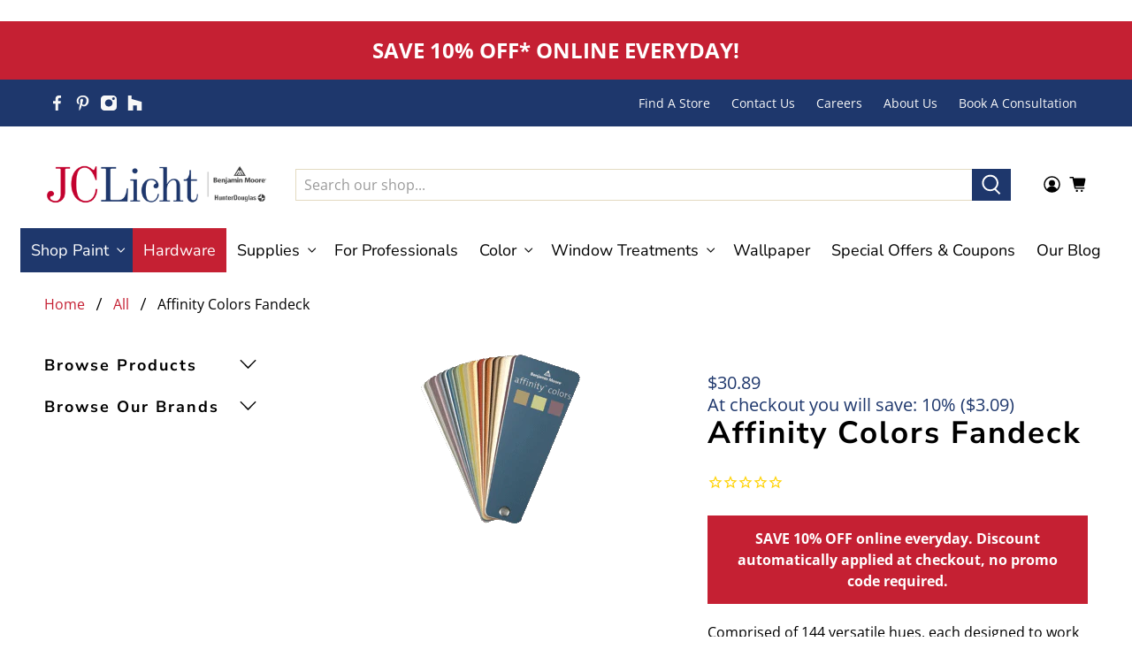

--- FILE ---
content_type: text/html; charset=utf-8
request_url: https://jclicht.com/products/affinity-colors-fandeck
body_size: 55768
content:


 <!doctype html>
<html class="no-js no-touch" lang="en">
<head>

<!-- PaintPAss NEW Google Tag Manager 2026-->
<!-- Google Tag Manager -->
<script>(function(w,d,s,l,i){w[l]=w[l]||[];w[l].push({'gtm.start':
new Date().getTime(),event:'gtm.js'});var f=d.getElementsByTagName(s)[0],
j=d.createElement(s),dl=l!='dataLayer'?'&l='+l:'';j.async=true;j.src=
'https://www.googletagmanager.com/gtm.js?id='+i+dl;f.parentNode.insertBefore(j,f);
})(window,document,'script','dataLayer','GTM-W3F8VJW3');</script>
<!-- End Google Tag Manager -->
<!-- PaintPAss NEW End Google Tag Manager --> <script> (function(){ var s = document.createElement('script'); var h = document.querySelector('head') || document.body; s.src = 'https://acsbapp.com/apps/app/dist/js/app.js'; s.async = true; s.onload = function(){ acsbJS.init(); }; h.appendChild(s); })();</script> 


<link rel="shortcut icon" type="image/x-icon" href="//jclicht.com/cdn/shop/files/favicon_180x180.png?v=1658762773"> <link rel="apple-touch-icon" href="//jclicht.com/cdn/shop/files/favicon_180x180.png?v=1658762773"/> <link rel="apple-touch-icon" sizes="57x57" href="//jclicht.com/cdn/shop/files/favicon_57x57.png?v=1658762773"/> <link rel="apple-touch-icon" sizes="60x60" href="//jclicht.com/cdn/shop/files/favicon_60x60.png?v=1658762773"/> <link rel="apple-touch-icon" sizes="72x72" href="//jclicht.com/cdn/shop/files/favicon_72x72.png?v=1658762773"/> <link rel="apple-touch-icon" sizes="76x76" href="//jclicht.com/cdn/shop/files/favicon_76x76.png?v=1658762773"/> <link rel="apple-touch-icon" sizes="114x114" href="//jclicht.com/cdn/shop/files/favicon_114x114.png?v=1658762773"/> <link rel="apple-touch-icon" sizes="180x180" href="//jclicht.com/cdn/shop/files/favicon_180x180.png?v=1658762773"/> <link rel="apple-touch-icon" sizes="228x228" href="//jclicht.com/cdn/shop/files/favicon_228x228.png?v=1658762773"/><meta name="msvalidate.01" content="9DBE484EB1169A6209DCF6D9EF77BD66" />





<!-- Benjamin Moore Conversion Pixel; Goal ID: 'sitewide' -->
<img src="https://trkn.us/pixel/c?ppt=19088&g=sitewide&gid=44293&ord=[uniqueid]" height="0" width="0" border="0"  />
<!-- End Benjamin Moore Conversion Pixel; Goal ID: 'sitewide' --> <!-- Google tag (gtag.js) -->
<script async src="https://www.googletagmanager.com/gtag/js?id=UA-67626475-1"></script>
<script>
  window.dataLayer = window.dataLayer || [];
  function gtag(){dataLayer.push(arguments);}
  gtag('js', new Date());

  gtag('config', 'UA-67626475-1');
</script>



<!-- Hotjar Tracking Code for https://jclicht.com/ -->

<script>
(function(h,o,t,j,a,r){
h.hj=h.hj||function(){(h.hj.q=h.hj.q||[]).push(arguments)};
h._hjSettings={hjid:3065422,hjsv:6};
a=o.getElementsByTagName('head')[0];
r=o.createElement('script');r.async=1;
r.src=t+h._hjSettings.hjid+j+h._hjSettings.hjsv;
a.appendChild(r);
})(window,document,'https://static.hotjar.com/c/hotjar-','.js?sv=');
</script> <meta name="facebook-domain-verification" content="xhtet6h6tljqb18ayut9vj8qugqap4" /> <meta name="google-site-verification" content="754J9bU_7GRM3jTYX1C_CE6DmpKa6Exm2u5qQqBT0M0" /> <meta charset="utf-8"> <meta http-equiv="cleartype" content="on"> <meta name="robots" content="index,follow"> <meta name="viewport" content="width=device-width,initial-scale=1"> <meta name="theme-color" content="#ffffff"> <link rel="canonical" href="https://jclicht.com/products/affinity-colors-fandeck"><title>Affinity Colors Fandeck | JC Licht</title> <!-- DNS prefetches --> <link rel="dns-prefetch" href="https://cdn.shopify.com"> <link rel="dns-prefetch" href="https://fonts.shopify.com"> <link rel="dns-prefetch" href="https://monorail-edge.shopifysvc.com"> <link rel="dns-prefetch" href="https://ajax.googleapis.com"> <link rel="dns-prefetch" href="https://productreviews.shopifycdn.com"> <!-- Preconnects --> <link rel="preconnect" href="https://cdn.shopify.com" crossorigin> <link rel="preconnect" href="https://fonts.shopify.com" crossorigin> <link rel="preconnect" href="https://monorail-edge.shopifysvc.com"> <link rel="preconnect" href="https://ajax.googleapis.com"> <link rel="preconnect" href="https://productreviews.shopifycdn.com"> <!-- Preloads --> <!-- Preload CSS --> <link rel="preload" href="//jclicht.com/cdn/shop/t/103/assets/fancybox.css?v=30466120580444283401760624226" as="style"> <link rel="preload" href="//jclicht.com/cdn/shop/t/103/assets/styles.css?v=15010142749689182711766527835" as="style"> <!-- Preload JS --> <link rel="preload" href="https://ajax.googleapis.com/ajax/libs/jquery/3.6.0/jquery.min.js" as="script"> <link rel="preload" href="//jclicht.com/cdn/shop/t/103/assets/vendors.js?v=11282825012671617991760624226" as="script"> <link rel="preload" href="//jclicht.com/cdn/shop/t/103/assets/utilities.js?v=78178983529126161181760624226" as="script"> <link rel="preload" href="//jclicht.com/cdn/shop/t/103/assets/app.js?v=124845387430876085091760624226" as="script"> <!-- CSS for Flex --> <link rel="stylesheet" href="//jclicht.com/cdn/shop/t/103/assets/fancybox.css?v=30466120580444283401760624226"> <link rel="stylesheet" href="//jclicht.com/cdn/shop/t/103/assets/styles.css?v=15010142749689182711766527835"> <script>
    window.PXUTheme = window.PXUTheme || {};
    window.PXUTheme.version = '3.0.1';
    window.PXUTheme.name = 'Flex';</script> <script>
    

window.PXUTheme = window.PXUTheme || {};


window.PXUTheme.info = {
  name: 'Flex',
  version: '3.0.0'
}


window.PXUTheme.currency = {};
window.PXUTheme.currency.show_multiple_currencies = false;
window.PXUTheme.currency.presentment_currency = "USD";
window.PXUTheme.currency.default_currency = "USD";
window.PXUTheme.currency.display_format = "money_format";
window.PXUTheme.currency.money_format = "${{amount}}";
window.PXUTheme.currency.money_format_no_currency = "${{amount}}";
window.PXUTheme.currency.money_format_currency = "${{amount}} USD";
window.PXUTheme.currency.native_multi_currency = false;
window.PXUTheme.currency.iso_code = "USD";
window.PXUTheme.currency.symbol = "$";



window.PXUTheme.allCountryOptionTags = "\u003coption value=\"United States\" data-provinces=\"[[\u0026quot;Alabama\u0026quot;,\u0026quot;Alabama\u0026quot;],[\u0026quot;Alaska\u0026quot;,\u0026quot;Alaska\u0026quot;],[\u0026quot;American Samoa\u0026quot;,\u0026quot;American Samoa\u0026quot;],[\u0026quot;Arizona\u0026quot;,\u0026quot;Arizona\u0026quot;],[\u0026quot;Arkansas\u0026quot;,\u0026quot;Arkansas\u0026quot;],[\u0026quot;Armed Forces Americas\u0026quot;,\u0026quot;Armed Forces Americas\u0026quot;],[\u0026quot;Armed Forces Europe\u0026quot;,\u0026quot;Armed Forces Europe\u0026quot;],[\u0026quot;Armed Forces Pacific\u0026quot;,\u0026quot;Armed Forces Pacific\u0026quot;],[\u0026quot;California\u0026quot;,\u0026quot;California\u0026quot;],[\u0026quot;Colorado\u0026quot;,\u0026quot;Colorado\u0026quot;],[\u0026quot;Connecticut\u0026quot;,\u0026quot;Connecticut\u0026quot;],[\u0026quot;Delaware\u0026quot;,\u0026quot;Delaware\u0026quot;],[\u0026quot;District of Columbia\u0026quot;,\u0026quot;Washington DC\u0026quot;],[\u0026quot;Federated States of Micronesia\u0026quot;,\u0026quot;Micronesia\u0026quot;],[\u0026quot;Florida\u0026quot;,\u0026quot;Florida\u0026quot;],[\u0026quot;Georgia\u0026quot;,\u0026quot;Georgia\u0026quot;],[\u0026quot;Guam\u0026quot;,\u0026quot;Guam\u0026quot;],[\u0026quot;Hawaii\u0026quot;,\u0026quot;Hawaii\u0026quot;],[\u0026quot;Idaho\u0026quot;,\u0026quot;Idaho\u0026quot;],[\u0026quot;Illinois\u0026quot;,\u0026quot;Illinois\u0026quot;],[\u0026quot;Indiana\u0026quot;,\u0026quot;Indiana\u0026quot;],[\u0026quot;Iowa\u0026quot;,\u0026quot;Iowa\u0026quot;],[\u0026quot;Kansas\u0026quot;,\u0026quot;Kansas\u0026quot;],[\u0026quot;Kentucky\u0026quot;,\u0026quot;Kentucky\u0026quot;],[\u0026quot;Louisiana\u0026quot;,\u0026quot;Louisiana\u0026quot;],[\u0026quot;Maine\u0026quot;,\u0026quot;Maine\u0026quot;],[\u0026quot;Marshall Islands\u0026quot;,\u0026quot;Marshall Islands\u0026quot;],[\u0026quot;Maryland\u0026quot;,\u0026quot;Maryland\u0026quot;],[\u0026quot;Massachusetts\u0026quot;,\u0026quot;Massachusetts\u0026quot;],[\u0026quot;Michigan\u0026quot;,\u0026quot;Michigan\u0026quot;],[\u0026quot;Minnesota\u0026quot;,\u0026quot;Minnesota\u0026quot;],[\u0026quot;Mississippi\u0026quot;,\u0026quot;Mississippi\u0026quot;],[\u0026quot;Missouri\u0026quot;,\u0026quot;Missouri\u0026quot;],[\u0026quot;Montana\u0026quot;,\u0026quot;Montana\u0026quot;],[\u0026quot;Nebraska\u0026quot;,\u0026quot;Nebraska\u0026quot;],[\u0026quot;Nevada\u0026quot;,\u0026quot;Nevada\u0026quot;],[\u0026quot;New Hampshire\u0026quot;,\u0026quot;New Hampshire\u0026quot;],[\u0026quot;New Jersey\u0026quot;,\u0026quot;New Jersey\u0026quot;],[\u0026quot;New Mexico\u0026quot;,\u0026quot;New Mexico\u0026quot;],[\u0026quot;New York\u0026quot;,\u0026quot;New York\u0026quot;],[\u0026quot;North Carolina\u0026quot;,\u0026quot;North Carolina\u0026quot;],[\u0026quot;North Dakota\u0026quot;,\u0026quot;North Dakota\u0026quot;],[\u0026quot;Northern Mariana Islands\u0026quot;,\u0026quot;Northern Mariana Islands\u0026quot;],[\u0026quot;Ohio\u0026quot;,\u0026quot;Ohio\u0026quot;],[\u0026quot;Oklahoma\u0026quot;,\u0026quot;Oklahoma\u0026quot;],[\u0026quot;Oregon\u0026quot;,\u0026quot;Oregon\u0026quot;],[\u0026quot;Palau\u0026quot;,\u0026quot;Palau\u0026quot;],[\u0026quot;Pennsylvania\u0026quot;,\u0026quot;Pennsylvania\u0026quot;],[\u0026quot;Puerto Rico\u0026quot;,\u0026quot;Puerto Rico\u0026quot;],[\u0026quot;Rhode Island\u0026quot;,\u0026quot;Rhode Island\u0026quot;],[\u0026quot;South Carolina\u0026quot;,\u0026quot;South Carolina\u0026quot;],[\u0026quot;South Dakota\u0026quot;,\u0026quot;South Dakota\u0026quot;],[\u0026quot;Tennessee\u0026quot;,\u0026quot;Tennessee\u0026quot;],[\u0026quot;Texas\u0026quot;,\u0026quot;Texas\u0026quot;],[\u0026quot;Utah\u0026quot;,\u0026quot;Utah\u0026quot;],[\u0026quot;Vermont\u0026quot;,\u0026quot;Vermont\u0026quot;],[\u0026quot;Virgin Islands\u0026quot;,\u0026quot;U.S. Virgin Islands\u0026quot;],[\u0026quot;Virginia\u0026quot;,\u0026quot;Virginia\u0026quot;],[\u0026quot;Washington\u0026quot;,\u0026quot;Washington\u0026quot;],[\u0026quot;West Virginia\u0026quot;,\u0026quot;West Virginia\u0026quot;],[\u0026quot;Wisconsin\u0026quot;,\u0026quot;Wisconsin\u0026quot;],[\u0026quot;Wyoming\u0026quot;,\u0026quot;Wyoming\u0026quot;]]\"\u003eUnited States\u003c\/option\u003e\n\u003coption value=\"---\" data-provinces=\"[]\"\u003e---\u003c\/option\u003e\n\u003coption value=\"Afghanistan\" data-provinces=\"[]\"\u003eAfghanistan\u003c\/option\u003e\n\u003coption value=\"Aland Islands\" data-provinces=\"[]\"\u003eÅland Islands\u003c\/option\u003e\n\u003coption value=\"Albania\" data-provinces=\"[]\"\u003eAlbania\u003c\/option\u003e\n\u003coption value=\"Algeria\" data-provinces=\"[]\"\u003eAlgeria\u003c\/option\u003e\n\u003coption value=\"Andorra\" data-provinces=\"[]\"\u003eAndorra\u003c\/option\u003e\n\u003coption value=\"Angola\" data-provinces=\"[]\"\u003eAngola\u003c\/option\u003e\n\u003coption value=\"Anguilla\" data-provinces=\"[]\"\u003eAnguilla\u003c\/option\u003e\n\u003coption value=\"Antigua And Barbuda\" data-provinces=\"[]\"\u003eAntigua \u0026 Barbuda\u003c\/option\u003e\n\u003coption value=\"Argentina\" data-provinces=\"[[\u0026quot;Buenos Aires\u0026quot;,\u0026quot;Buenos Aires Province\u0026quot;],[\u0026quot;Catamarca\u0026quot;,\u0026quot;Catamarca\u0026quot;],[\u0026quot;Chaco\u0026quot;,\u0026quot;Chaco\u0026quot;],[\u0026quot;Chubut\u0026quot;,\u0026quot;Chubut\u0026quot;],[\u0026quot;Ciudad Autónoma de Buenos Aires\u0026quot;,\u0026quot;Buenos Aires (Autonomous City)\u0026quot;],[\u0026quot;Corrientes\u0026quot;,\u0026quot;Corrientes\u0026quot;],[\u0026quot;Córdoba\u0026quot;,\u0026quot;Córdoba\u0026quot;],[\u0026quot;Entre Ríos\u0026quot;,\u0026quot;Entre Ríos\u0026quot;],[\u0026quot;Formosa\u0026quot;,\u0026quot;Formosa\u0026quot;],[\u0026quot;Jujuy\u0026quot;,\u0026quot;Jujuy\u0026quot;],[\u0026quot;La Pampa\u0026quot;,\u0026quot;La Pampa\u0026quot;],[\u0026quot;La Rioja\u0026quot;,\u0026quot;La Rioja\u0026quot;],[\u0026quot;Mendoza\u0026quot;,\u0026quot;Mendoza\u0026quot;],[\u0026quot;Misiones\u0026quot;,\u0026quot;Misiones\u0026quot;],[\u0026quot;Neuquén\u0026quot;,\u0026quot;Neuquén\u0026quot;],[\u0026quot;Río Negro\u0026quot;,\u0026quot;Río Negro\u0026quot;],[\u0026quot;Salta\u0026quot;,\u0026quot;Salta\u0026quot;],[\u0026quot;San Juan\u0026quot;,\u0026quot;San Juan\u0026quot;],[\u0026quot;San Luis\u0026quot;,\u0026quot;San Luis\u0026quot;],[\u0026quot;Santa Cruz\u0026quot;,\u0026quot;Santa Cruz\u0026quot;],[\u0026quot;Santa Fe\u0026quot;,\u0026quot;Santa Fe\u0026quot;],[\u0026quot;Santiago Del Estero\u0026quot;,\u0026quot;Santiago del Estero\u0026quot;],[\u0026quot;Tierra Del Fuego\u0026quot;,\u0026quot;Tierra del Fuego\u0026quot;],[\u0026quot;Tucumán\u0026quot;,\u0026quot;Tucumán\u0026quot;]]\"\u003eArgentina\u003c\/option\u003e\n\u003coption value=\"Armenia\" data-provinces=\"[]\"\u003eArmenia\u003c\/option\u003e\n\u003coption value=\"Aruba\" data-provinces=\"[]\"\u003eAruba\u003c\/option\u003e\n\u003coption value=\"Ascension Island\" data-provinces=\"[]\"\u003eAscension Island\u003c\/option\u003e\n\u003coption value=\"Australia\" data-provinces=\"[[\u0026quot;Australian Capital Territory\u0026quot;,\u0026quot;Australian Capital Territory\u0026quot;],[\u0026quot;New South Wales\u0026quot;,\u0026quot;New South Wales\u0026quot;],[\u0026quot;Northern Territory\u0026quot;,\u0026quot;Northern Territory\u0026quot;],[\u0026quot;Queensland\u0026quot;,\u0026quot;Queensland\u0026quot;],[\u0026quot;South Australia\u0026quot;,\u0026quot;South Australia\u0026quot;],[\u0026quot;Tasmania\u0026quot;,\u0026quot;Tasmania\u0026quot;],[\u0026quot;Victoria\u0026quot;,\u0026quot;Victoria\u0026quot;],[\u0026quot;Western Australia\u0026quot;,\u0026quot;Western Australia\u0026quot;]]\"\u003eAustralia\u003c\/option\u003e\n\u003coption value=\"Austria\" data-provinces=\"[]\"\u003eAustria\u003c\/option\u003e\n\u003coption value=\"Azerbaijan\" data-provinces=\"[]\"\u003eAzerbaijan\u003c\/option\u003e\n\u003coption value=\"Bahamas\" data-provinces=\"[]\"\u003eBahamas\u003c\/option\u003e\n\u003coption value=\"Bahrain\" data-provinces=\"[]\"\u003eBahrain\u003c\/option\u003e\n\u003coption value=\"Bangladesh\" data-provinces=\"[]\"\u003eBangladesh\u003c\/option\u003e\n\u003coption value=\"Barbados\" data-provinces=\"[]\"\u003eBarbados\u003c\/option\u003e\n\u003coption value=\"Belarus\" data-provinces=\"[]\"\u003eBelarus\u003c\/option\u003e\n\u003coption value=\"Belgium\" data-provinces=\"[]\"\u003eBelgium\u003c\/option\u003e\n\u003coption value=\"Belize\" data-provinces=\"[]\"\u003eBelize\u003c\/option\u003e\n\u003coption value=\"Benin\" data-provinces=\"[]\"\u003eBenin\u003c\/option\u003e\n\u003coption value=\"Bermuda\" data-provinces=\"[]\"\u003eBermuda\u003c\/option\u003e\n\u003coption value=\"Bhutan\" data-provinces=\"[]\"\u003eBhutan\u003c\/option\u003e\n\u003coption value=\"Bolivia\" data-provinces=\"[]\"\u003eBolivia\u003c\/option\u003e\n\u003coption value=\"Bosnia And Herzegovina\" data-provinces=\"[]\"\u003eBosnia \u0026 Herzegovina\u003c\/option\u003e\n\u003coption value=\"Botswana\" data-provinces=\"[]\"\u003eBotswana\u003c\/option\u003e\n\u003coption value=\"Brazil\" data-provinces=\"[[\u0026quot;Acre\u0026quot;,\u0026quot;Acre\u0026quot;],[\u0026quot;Alagoas\u0026quot;,\u0026quot;Alagoas\u0026quot;],[\u0026quot;Amapá\u0026quot;,\u0026quot;Amapá\u0026quot;],[\u0026quot;Amazonas\u0026quot;,\u0026quot;Amazonas\u0026quot;],[\u0026quot;Bahia\u0026quot;,\u0026quot;Bahia\u0026quot;],[\u0026quot;Ceará\u0026quot;,\u0026quot;Ceará\u0026quot;],[\u0026quot;Distrito Federal\u0026quot;,\u0026quot;Federal District\u0026quot;],[\u0026quot;Espírito Santo\u0026quot;,\u0026quot;Espírito Santo\u0026quot;],[\u0026quot;Goiás\u0026quot;,\u0026quot;Goiás\u0026quot;],[\u0026quot;Maranhão\u0026quot;,\u0026quot;Maranhão\u0026quot;],[\u0026quot;Mato Grosso\u0026quot;,\u0026quot;Mato Grosso\u0026quot;],[\u0026quot;Mato Grosso do Sul\u0026quot;,\u0026quot;Mato Grosso do Sul\u0026quot;],[\u0026quot;Minas Gerais\u0026quot;,\u0026quot;Minas Gerais\u0026quot;],[\u0026quot;Paraná\u0026quot;,\u0026quot;Paraná\u0026quot;],[\u0026quot;Paraíba\u0026quot;,\u0026quot;Paraíba\u0026quot;],[\u0026quot;Pará\u0026quot;,\u0026quot;Pará\u0026quot;],[\u0026quot;Pernambuco\u0026quot;,\u0026quot;Pernambuco\u0026quot;],[\u0026quot;Piauí\u0026quot;,\u0026quot;Piauí\u0026quot;],[\u0026quot;Rio Grande do Norte\u0026quot;,\u0026quot;Rio Grande do Norte\u0026quot;],[\u0026quot;Rio Grande do Sul\u0026quot;,\u0026quot;Rio Grande do Sul\u0026quot;],[\u0026quot;Rio de Janeiro\u0026quot;,\u0026quot;Rio de Janeiro\u0026quot;],[\u0026quot;Rondônia\u0026quot;,\u0026quot;Rondônia\u0026quot;],[\u0026quot;Roraima\u0026quot;,\u0026quot;Roraima\u0026quot;],[\u0026quot;Santa Catarina\u0026quot;,\u0026quot;Santa Catarina\u0026quot;],[\u0026quot;Sergipe\u0026quot;,\u0026quot;Sergipe\u0026quot;],[\u0026quot;São Paulo\u0026quot;,\u0026quot;São Paulo\u0026quot;],[\u0026quot;Tocantins\u0026quot;,\u0026quot;Tocantins\u0026quot;]]\"\u003eBrazil\u003c\/option\u003e\n\u003coption value=\"British Indian Ocean Territory\" data-provinces=\"[]\"\u003eBritish Indian Ocean Territory\u003c\/option\u003e\n\u003coption value=\"Virgin Islands, British\" data-provinces=\"[]\"\u003eBritish Virgin Islands\u003c\/option\u003e\n\u003coption value=\"Brunei\" data-provinces=\"[]\"\u003eBrunei\u003c\/option\u003e\n\u003coption value=\"Bulgaria\" data-provinces=\"[]\"\u003eBulgaria\u003c\/option\u003e\n\u003coption value=\"Burkina Faso\" data-provinces=\"[]\"\u003eBurkina Faso\u003c\/option\u003e\n\u003coption value=\"Burundi\" data-provinces=\"[]\"\u003eBurundi\u003c\/option\u003e\n\u003coption value=\"Cambodia\" data-provinces=\"[]\"\u003eCambodia\u003c\/option\u003e\n\u003coption value=\"Republic of Cameroon\" data-provinces=\"[]\"\u003eCameroon\u003c\/option\u003e\n\u003coption value=\"Canada\" data-provinces=\"[[\u0026quot;Alberta\u0026quot;,\u0026quot;Alberta\u0026quot;],[\u0026quot;British Columbia\u0026quot;,\u0026quot;British Columbia\u0026quot;],[\u0026quot;Manitoba\u0026quot;,\u0026quot;Manitoba\u0026quot;],[\u0026quot;New Brunswick\u0026quot;,\u0026quot;New Brunswick\u0026quot;],[\u0026quot;Newfoundland and Labrador\u0026quot;,\u0026quot;Newfoundland and Labrador\u0026quot;],[\u0026quot;Northwest Territories\u0026quot;,\u0026quot;Northwest Territories\u0026quot;],[\u0026quot;Nova Scotia\u0026quot;,\u0026quot;Nova Scotia\u0026quot;],[\u0026quot;Nunavut\u0026quot;,\u0026quot;Nunavut\u0026quot;],[\u0026quot;Ontario\u0026quot;,\u0026quot;Ontario\u0026quot;],[\u0026quot;Prince Edward Island\u0026quot;,\u0026quot;Prince Edward Island\u0026quot;],[\u0026quot;Quebec\u0026quot;,\u0026quot;Quebec\u0026quot;],[\u0026quot;Saskatchewan\u0026quot;,\u0026quot;Saskatchewan\u0026quot;],[\u0026quot;Yukon\u0026quot;,\u0026quot;Yukon\u0026quot;]]\"\u003eCanada\u003c\/option\u003e\n\u003coption value=\"Cape Verde\" data-provinces=\"[]\"\u003eCape Verde\u003c\/option\u003e\n\u003coption value=\"Caribbean Netherlands\" data-provinces=\"[]\"\u003eCaribbean Netherlands\u003c\/option\u003e\n\u003coption value=\"Cayman Islands\" data-provinces=\"[]\"\u003eCayman Islands\u003c\/option\u003e\n\u003coption value=\"Central African Republic\" data-provinces=\"[]\"\u003eCentral African Republic\u003c\/option\u003e\n\u003coption value=\"Chad\" data-provinces=\"[]\"\u003eChad\u003c\/option\u003e\n\u003coption value=\"Chile\" data-provinces=\"[[\u0026quot;Antofagasta\u0026quot;,\u0026quot;Antofagasta\u0026quot;],[\u0026quot;Araucanía\u0026quot;,\u0026quot;Araucanía\u0026quot;],[\u0026quot;Arica and Parinacota\u0026quot;,\u0026quot;Arica y Parinacota\u0026quot;],[\u0026quot;Atacama\u0026quot;,\u0026quot;Atacama\u0026quot;],[\u0026quot;Aysén\u0026quot;,\u0026quot;Aysén\u0026quot;],[\u0026quot;Biobío\u0026quot;,\u0026quot;Bío Bío\u0026quot;],[\u0026quot;Coquimbo\u0026quot;,\u0026quot;Coquimbo\u0026quot;],[\u0026quot;Los Lagos\u0026quot;,\u0026quot;Los Lagos\u0026quot;],[\u0026quot;Los Ríos\u0026quot;,\u0026quot;Los Ríos\u0026quot;],[\u0026quot;Magallanes\u0026quot;,\u0026quot;Magallanes Region\u0026quot;],[\u0026quot;Maule\u0026quot;,\u0026quot;Maule\u0026quot;],[\u0026quot;O\u0026#39;Higgins\u0026quot;,\u0026quot;Libertador General Bernardo O’Higgins\u0026quot;],[\u0026quot;Santiago\u0026quot;,\u0026quot;Santiago Metropolitan\u0026quot;],[\u0026quot;Tarapacá\u0026quot;,\u0026quot;Tarapacá\u0026quot;],[\u0026quot;Valparaíso\u0026quot;,\u0026quot;Valparaíso\u0026quot;],[\u0026quot;Ñuble\u0026quot;,\u0026quot;Ñuble\u0026quot;]]\"\u003eChile\u003c\/option\u003e\n\u003coption value=\"China\" data-provinces=\"[[\u0026quot;Anhui\u0026quot;,\u0026quot;Anhui\u0026quot;],[\u0026quot;Beijing\u0026quot;,\u0026quot;Beijing\u0026quot;],[\u0026quot;Chongqing\u0026quot;,\u0026quot;Chongqing\u0026quot;],[\u0026quot;Fujian\u0026quot;,\u0026quot;Fujian\u0026quot;],[\u0026quot;Gansu\u0026quot;,\u0026quot;Gansu\u0026quot;],[\u0026quot;Guangdong\u0026quot;,\u0026quot;Guangdong\u0026quot;],[\u0026quot;Guangxi\u0026quot;,\u0026quot;Guangxi\u0026quot;],[\u0026quot;Guizhou\u0026quot;,\u0026quot;Guizhou\u0026quot;],[\u0026quot;Hainan\u0026quot;,\u0026quot;Hainan\u0026quot;],[\u0026quot;Hebei\u0026quot;,\u0026quot;Hebei\u0026quot;],[\u0026quot;Heilongjiang\u0026quot;,\u0026quot;Heilongjiang\u0026quot;],[\u0026quot;Henan\u0026quot;,\u0026quot;Henan\u0026quot;],[\u0026quot;Hubei\u0026quot;,\u0026quot;Hubei\u0026quot;],[\u0026quot;Hunan\u0026quot;,\u0026quot;Hunan\u0026quot;],[\u0026quot;Inner Mongolia\u0026quot;,\u0026quot;Inner Mongolia\u0026quot;],[\u0026quot;Jiangsu\u0026quot;,\u0026quot;Jiangsu\u0026quot;],[\u0026quot;Jiangxi\u0026quot;,\u0026quot;Jiangxi\u0026quot;],[\u0026quot;Jilin\u0026quot;,\u0026quot;Jilin\u0026quot;],[\u0026quot;Liaoning\u0026quot;,\u0026quot;Liaoning\u0026quot;],[\u0026quot;Ningxia\u0026quot;,\u0026quot;Ningxia\u0026quot;],[\u0026quot;Qinghai\u0026quot;,\u0026quot;Qinghai\u0026quot;],[\u0026quot;Shaanxi\u0026quot;,\u0026quot;Shaanxi\u0026quot;],[\u0026quot;Shandong\u0026quot;,\u0026quot;Shandong\u0026quot;],[\u0026quot;Shanghai\u0026quot;,\u0026quot;Shanghai\u0026quot;],[\u0026quot;Shanxi\u0026quot;,\u0026quot;Shanxi\u0026quot;],[\u0026quot;Sichuan\u0026quot;,\u0026quot;Sichuan\u0026quot;],[\u0026quot;Tianjin\u0026quot;,\u0026quot;Tianjin\u0026quot;],[\u0026quot;Xinjiang\u0026quot;,\u0026quot;Xinjiang\u0026quot;],[\u0026quot;Xizang\u0026quot;,\u0026quot;Tibet\u0026quot;],[\u0026quot;Yunnan\u0026quot;,\u0026quot;Yunnan\u0026quot;],[\u0026quot;Zhejiang\u0026quot;,\u0026quot;Zhejiang\u0026quot;]]\"\u003eChina\u003c\/option\u003e\n\u003coption value=\"Christmas Island\" data-provinces=\"[]\"\u003eChristmas Island\u003c\/option\u003e\n\u003coption value=\"Cocos (Keeling) Islands\" data-provinces=\"[]\"\u003eCocos (Keeling) Islands\u003c\/option\u003e\n\u003coption value=\"Colombia\" data-provinces=\"[[\u0026quot;Amazonas\u0026quot;,\u0026quot;Amazonas\u0026quot;],[\u0026quot;Antioquia\u0026quot;,\u0026quot;Antioquia\u0026quot;],[\u0026quot;Arauca\u0026quot;,\u0026quot;Arauca\u0026quot;],[\u0026quot;Atlántico\u0026quot;,\u0026quot;Atlántico\u0026quot;],[\u0026quot;Bogotá, D.C.\u0026quot;,\u0026quot;Capital District\u0026quot;],[\u0026quot;Bolívar\u0026quot;,\u0026quot;Bolívar\u0026quot;],[\u0026quot;Boyacá\u0026quot;,\u0026quot;Boyacá\u0026quot;],[\u0026quot;Caldas\u0026quot;,\u0026quot;Caldas\u0026quot;],[\u0026quot;Caquetá\u0026quot;,\u0026quot;Caquetá\u0026quot;],[\u0026quot;Casanare\u0026quot;,\u0026quot;Casanare\u0026quot;],[\u0026quot;Cauca\u0026quot;,\u0026quot;Cauca\u0026quot;],[\u0026quot;Cesar\u0026quot;,\u0026quot;Cesar\u0026quot;],[\u0026quot;Chocó\u0026quot;,\u0026quot;Chocó\u0026quot;],[\u0026quot;Cundinamarca\u0026quot;,\u0026quot;Cundinamarca\u0026quot;],[\u0026quot;Córdoba\u0026quot;,\u0026quot;Córdoba\u0026quot;],[\u0026quot;Guainía\u0026quot;,\u0026quot;Guainía\u0026quot;],[\u0026quot;Guaviare\u0026quot;,\u0026quot;Guaviare\u0026quot;],[\u0026quot;Huila\u0026quot;,\u0026quot;Huila\u0026quot;],[\u0026quot;La Guajira\u0026quot;,\u0026quot;La Guajira\u0026quot;],[\u0026quot;Magdalena\u0026quot;,\u0026quot;Magdalena\u0026quot;],[\u0026quot;Meta\u0026quot;,\u0026quot;Meta\u0026quot;],[\u0026quot;Nariño\u0026quot;,\u0026quot;Nariño\u0026quot;],[\u0026quot;Norte de Santander\u0026quot;,\u0026quot;Norte de Santander\u0026quot;],[\u0026quot;Putumayo\u0026quot;,\u0026quot;Putumayo\u0026quot;],[\u0026quot;Quindío\u0026quot;,\u0026quot;Quindío\u0026quot;],[\u0026quot;Risaralda\u0026quot;,\u0026quot;Risaralda\u0026quot;],[\u0026quot;San Andrés, Providencia y Santa Catalina\u0026quot;,\u0026quot;San Andrés \\u0026 Providencia\u0026quot;],[\u0026quot;Santander\u0026quot;,\u0026quot;Santander\u0026quot;],[\u0026quot;Sucre\u0026quot;,\u0026quot;Sucre\u0026quot;],[\u0026quot;Tolima\u0026quot;,\u0026quot;Tolima\u0026quot;],[\u0026quot;Valle del Cauca\u0026quot;,\u0026quot;Valle del Cauca\u0026quot;],[\u0026quot;Vaupés\u0026quot;,\u0026quot;Vaupés\u0026quot;],[\u0026quot;Vichada\u0026quot;,\u0026quot;Vichada\u0026quot;]]\"\u003eColombia\u003c\/option\u003e\n\u003coption value=\"Comoros\" data-provinces=\"[]\"\u003eComoros\u003c\/option\u003e\n\u003coption value=\"Congo\" data-provinces=\"[]\"\u003eCongo - Brazzaville\u003c\/option\u003e\n\u003coption value=\"Congo, The Democratic Republic Of The\" data-provinces=\"[]\"\u003eCongo - Kinshasa\u003c\/option\u003e\n\u003coption value=\"Cook Islands\" data-provinces=\"[]\"\u003eCook Islands\u003c\/option\u003e\n\u003coption value=\"Costa Rica\" data-provinces=\"[[\u0026quot;Alajuela\u0026quot;,\u0026quot;Alajuela\u0026quot;],[\u0026quot;Cartago\u0026quot;,\u0026quot;Cartago\u0026quot;],[\u0026quot;Guanacaste\u0026quot;,\u0026quot;Guanacaste\u0026quot;],[\u0026quot;Heredia\u0026quot;,\u0026quot;Heredia\u0026quot;],[\u0026quot;Limón\u0026quot;,\u0026quot;Limón\u0026quot;],[\u0026quot;Puntarenas\u0026quot;,\u0026quot;Puntarenas\u0026quot;],[\u0026quot;San José\u0026quot;,\u0026quot;San José\u0026quot;]]\"\u003eCosta Rica\u003c\/option\u003e\n\u003coption value=\"Croatia\" data-provinces=\"[]\"\u003eCroatia\u003c\/option\u003e\n\u003coption value=\"Curaçao\" data-provinces=\"[]\"\u003eCuraçao\u003c\/option\u003e\n\u003coption value=\"Cyprus\" data-provinces=\"[]\"\u003eCyprus\u003c\/option\u003e\n\u003coption value=\"Czech Republic\" data-provinces=\"[]\"\u003eCzechia\u003c\/option\u003e\n\u003coption value=\"Côte d'Ivoire\" data-provinces=\"[]\"\u003eCôte d’Ivoire\u003c\/option\u003e\n\u003coption value=\"Denmark\" data-provinces=\"[]\"\u003eDenmark\u003c\/option\u003e\n\u003coption value=\"Djibouti\" data-provinces=\"[]\"\u003eDjibouti\u003c\/option\u003e\n\u003coption value=\"Dominica\" data-provinces=\"[]\"\u003eDominica\u003c\/option\u003e\n\u003coption value=\"Dominican Republic\" data-provinces=\"[]\"\u003eDominican Republic\u003c\/option\u003e\n\u003coption value=\"Ecuador\" data-provinces=\"[]\"\u003eEcuador\u003c\/option\u003e\n\u003coption value=\"Egypt\" data-provinces=\"[[\u0026quot;6th of October\u0026quot;,\u0026quot;6th of October\u0026quot;],[\u0026quot;Al Sharqia\u0026quot;,\u0026quot;Al Sharqia\u0026quot;],[\u0026quot;Alexandria\u0026quot;,\u0026quot;Alexandria\u0026quot;],[\u0026quot;Aswan\u0026quot;,\u0026quot;Aswan\u0026quot;],[\u0026quot;Asyut\u0026quot;,\u0026quot;Asyut\u0026quot;],[\u0026quot;Beheira\u0026quot;,\u0026quot;Beheira\u0026quot;],[\u0026quot;Beni Suef\u0026quot;,\u0026quot;Beni Suef\u0026quot;],[\u0026quot;Cairo\u0026quot;,\u0026quot;Cairo\u0026quot;],[\u0026quot;Dakahlia\u0026quot;,\u0026quot;Dakahlia\u0026quot;],[\u0026quot;Damietta\u0026quot;,\u0026quot;Damietta\u0026quot;],[\u0026quot;Faiyum\u0026quot;,\u0026quot;Faiyum\u0026quot;],[\u0026quot;Gharbia\u0026quot;,\u0026quot;Gharbia\u0026quot;],[\u0026quot;Giza\u0026quot;,\u0026quot;Giza\u0026quot;],[\u0026quot;Helwan\u0026quot;,\u0026quot;Helwan\u0026quot;],[\u0026quot;Ismailia\u0026quot;,\u0026quot;Ismailia\u0026quot;],[\u0026quot;Kafr el-Sheikh\u0026quot;,\u0026quot;Kafr el-Sheikh\u0026quot;],[\u0026quot;Luxor\u0026quot;,\u0026quot;Luxor\u0026quot;],[\u0026quot;Matrouh\u0026quot;,\u0026quot;Matrouh\u0026quot;],[\u0026quot;Minya\u0026quot;,\u0026quot;Minya\u0026quot;],[\u0026quot;Monufia\u0026quot;,\u0026quot;Monufia\u0026quot;],[\u0026quot;New Valley\u0026quot;,\u0026quot;New Valley\u0026quot;],[\u0026quot;North Sinai\u0026quot;,\u0026quot;North Sinai\u0026quot;],[\u0026quot;Port Said\u0026quot;,\u0026quot;Port Said\u0026quot;],[\u0026quot;Qalyubia\u0026quot;,\u0026quot;Qalyubia\u0026quot;],[\u0026quot;Qena\u0026quot;,\u0026quot;Qena\u0026quot;],[\u0026quot;Red Sea\u0026quot;,\u0026quot;Red Sea\u0026quot;],[\u0026quot;Sohag\u0026quot;,\u0026quot;Sohag\u0026quot;],[\u0026quot;South Sinai\u0026quot;,\u0026quot;South Sinai\u0026quot;],[\u0026quot;Suez\u0026quot;,\u0026quot;Suez\u0026quot;]]\"\u003eEgypt\u003c\/option\u003e\n\u003coption value=\"El Salvador\" data-provinces=\"[[\u0026quot;Ahuachapán\u0026quot;,\u0026quot;Ahuachapán\u0026quot;],[\u0026quot;Cabañas\u0026quot;,\u0026quot;Cabañas\u0026quot;],[\u0026quot;Chalatenango\u0026quot;,\u0026quot;Chalatenango\u0026quot;],[\u0026quot;Cuscatlán\u0026quot;,\u0026quot;Cuscatlán\u0026quot;],[\u0026quot;La Libertad\u0026quot;,\u0026quot;La Libertad\u0026quot;],[\u0026quot;La Paz\u0026quot;,\u0026quot;La Paz\u0026quot;],[\u0026quot;La Unión\u0026quot;,\u0026quot;La Unión\u0026quot;],[\u0026quot;Morazán\u0026quot;,\u0026quot;Morazán\u0026quot;],[\u0026quot;San Miguel\u0026quot;,\u0026quot;San Miguel\u0026quot;],[\u0026quot;San Salvador\u0026quot;,\u0026quot;San Salvador\u0026quot;],[\u0026quot;San Vicente\u0026quot;,\u0026quot;San Vicente\u0026quot;],[\u0026quot;Santa Ana\u0026quot;,\u0026quot;Santa Ana\u0026quot;],[\u0026quot;Sonsonate\u0026quot;,\u0026quot;Sonsonate\u0026quot;],[\u0026quot;Usulután\u0026quot;,\u0026quot;Usulután\u0026quot;]]\"\u003eEl Salvador\u003c\/option\u003e\n\u003coption value=\"Equatorial Guinea\" data-provinces=\"[]\"\u003eEquatorial Guinea\u003c\/option\u003e\n\u003coption value=\"Eritrea\" data-provinces=\"[]\"\u003eEritrea\u003c\/option\u003e\n\u003coption value=\"Estonia\" data-provinces=\"[]\"\u003eEstonia\u003c\/option\u003e\n\u003coption value=\"Eswatini\" data-provinces=\"[]\"\u003eEswatini\u003c\/option\u003e\n\u003coption value=\"Ethiopia\" data-provinces=\"[]\"\u003eEthiopia\u003c\/option\u003e\n\u003coption value=\"Falkland Islands (Malvinas)\" data-provinces=\"[]\"\u003eFalkland Islands\u003c\/option\u003e\n\u003coption value=\"Faroe Islands\" data-provinces=\"[]\"\u003eFaroe Islands\u003c\/option\u003e\n\u003coption value=\"Fiji\" data-provinces=\"[]\"\u003eFiji\u003c\/option\u003e\n\u003coption value=\"Finland\" data-provinces=\"[]\"\u003eFinland\u003c\/option\u003e\n\u003coption value=\"France\" data-provinces=\"[]\"\u003eFrance\u003c\/option\u003e\n\u003coption value=\"French Guiana\" data-provinces=\"[]\"\u003eFrench Guiana\u003c\/option\u003e\n\u003coption value=\"French Polynesia\" data-provinces=\"[]\"\u003eFrench Polynesia\u003c\/option\u003e\n\u003coption value=\"French Southern Territories\" data-provinces=\"[]\"\u003eFrench Southern Territories\u003c\/option\u003e\n\u003coption value=\"Gabon\" data-provinces=\"[]\"\u003eGabon\u003c\/option\u003e\n\u003coption value=\"Gambia\" data-provinces=\"[]\"\u003eGambia\u003c\/option\u003e\n\u003coption value=\"Georgia\" data-provinces=\"[]\"\u003eGeorgia\u003c\/option\u003e\n\u003coption value=\"Germany\" data-provinces=\"[]\"\u003eGermany\u003c\/option\u003e\n\u003coption value=\"Ghana\" data-provinces=\"[]\"\u003eGhana\u003c\/option\u003e\n\u003coption value=\"Gibraltar\" data-provinces=\"[]\"\u003eGibraltar\u003c\/option\u003e\n\u003coption value=\"Greece\" data-provinces=\"[]\"\u003eGreece\u003c\/option\u003e\n\u003coption value=\"Greenland\" data-provinces=\"[]\"\u003eGreenland\u003c\/option\u003e\n\u003coption value=\"Grenada\" data-provinces=\"[]\"\u003eGrenada\u003c\/option\u003e\n\u003coption value=\"Guadeloupe\" data-provinces=\"[]\"\u003eGuadeloupe\u003c\/option\u003e\n\u003coption value=\"Guatemala\" data-provinces=\"[[\u0026quot;Alta Verapaz\u0026quot;,\u0026quot;Alta Verapaz\u0026quot;],[\u0026quot;Baja Verapaz\u0026quot;,\u0026quot;Baja Verapaz\u0026quot;],[\u0026quot;Chimaltenango\u0026quot;,\u0026quot;Chimaltenango\u0026quot;],[\u0026quot;Chiquimula\u0026quot;,\u0026quot;Chiquimula\u0026quot;],[\u0026quot;El Progreso\u0026quot;,\u0026quot;El Progreso\u0026quot;],[\u0026quot;Escuintla\u0026quot;,\u0026quot;Escuintla\u0026quot;],[\u0026quot;Guatemala\u0026quot;,\u0026quot;Guatemala\u0026quot;],[\u0026quot;Huehuetenango\u0026quot;,\u0026quot;Huehuetenango\u0026quot;],[\u0026quot;Izabal\u0026quot;,\u0026quot;Izabal\u0026quot;],[\u0026quot;Jalapa\u0026quot;,\u0026quot;Jalapa\u0026quot;],[\u0026quot;Jutiapa\u0026quot;,\u0026quot;Jutiapa\u0026quot;],[\u0026quot;Petén\u0026quot;,\u0026quot;Petén\u0026quot;],[\u0026quot;Quetzaltenango\u0026quot;,\u0026quot;Quetzaltenango\u0026quot;],[\u0026quot;Quiché\u0026quot;,\u0026quot;Quiché\u0026quot;],[\u0026quot;Retalhuleu\u0026quot;,\u0026quot;Retalhuleu\u0026quot;],[\u0026quot;Sacatepéquez\u0026quot;,\u0026quot;Sacatepéquez\u0026quot;],[\u0026quot;San Marcos\u0026quot;,\u0026quot;San Marcos\u0026quot;],[\u0026quot;Santa Rosa\u0026quot;,\u0026quot;Santa Rosa\u0026quot;],[\u0026quot;Sololá\u0026quot;,\u0026quot;Sololá\u0026quot;],[\u0026quot;Suchitepéquez\u0026quot;,\u0026quot;Suchitepéquez\u0026quot;],[\u0026quot;Totonicapán\u0026quot;,\u0026quot;Totonicapán\u0026quot;],[\u0026quot;Zacapa\u0026quot;,\u0026quot;Zacapa\u0026quot;]]\"\u003eGuatemala\u003c\/option\u003e\n\u003coption value=\"Guernsey\" data-provinces=\"[]\"\u003eGuernsey\u003c\/option\u003e\n\u003coption value=\"Guinea\" data-provinces=\"[]\"\u003eGuinea\u003c\/option\u003e\n\u003coption value=\"Guinea Bissau\" data-provinces=\"[]\"\u003eGuinea-Bissau\u003c\/option\u003e\n\u003coption value=\"Guyana\" data-provinces=\"[]\"\u003eGuyana\u003c\/option\u003e\n\u003coption value=\"Haiti\" data-provinces=\"[]\"\u003eHaiti\u003c\/option\u003e\n\u003coption value=\"Honduras\" data-provinces=\"[]\"\u003eHonduras\u003c\/option\u003e\n\u003coption value=\"Hong Kong\" data-provinces=\"[[\u0026quot;Hong Kong Island\u0026quot;,\u0026quot;Hong Kong Island\u0026quot;],[\u0026quot;Kowloon\u0026quot;,\u0026quot;Kowloon\u0026quot;],[\u0026quot;New Territories\u0026quot;,\u0026quot;New Territories\u0026quot;]]\"\u003eHong Kong SAR\u003c\/option\u003e\n\u003coption value=\"Hungary\" data-provinces=\"[]\"\u003eHungary\u003c\/option\u003e\n\u003coption value=\"Iceland\" data-provinces=\"[]\"\u003eIceland\u003c\/option\u003e\n\u003coption value=\"India\" data-provinces=\"[[\u0026quot;Andaman and Nicobar Islands\u0026quot;,\u0026quot;Andaman and Nicobar Islands\u0026quot;],[\u0026quot;Andhra Pradesh\u0026quot;,\u0026quot;Andhra Pradesh\u0026quot;],[\u0026quot;Arunachal Pradesh\u0026quot;,\u0026quot;Arunachal Pradesh\u0026quot;],[\u0026quot;Assam\u0026quot;,\u0026quot;Assam\u0026quot;],[\u0026quot;Bihar\u0026quot;,\u0026quot;Bihar\u0026quot;],[\u0026quot;Chandigarh\u0026quot;,\u0026quot;Chandigarh\u0026quot;],[\u0026quot;Chhattisgarh\u0026quot;,\u0026quot;Chhattisgarh\u0026quot;],[\u0026quot;Dadra and Nagar Haveli\u0026quot;,\u0026quot;Dadra and Nagar Haveli\u0026quot;],[\u0026quot;Daman and Diu\u0026quot;,\u0026quot;Daman and Diu\u0026quot;],[\u0026quot;Delhi\u0026quot;,\u0026quot;Delhi\u0026quot;],[\u0026quot;Goa\u0026quot;,\u0026quot;Goa\u0026quot;],[\u0026quot;Gujarat\u0026quot;,\u0026quot;Gujarat\u0026quot;],[\u0026quot;Haryana\u0026quot;,\u0026quot;Haryana\u0026quot;],[\u0026quot;Himachal Pradesh\u0026quot;,\u0026quot;Himachal Pradesh\u0026quot;],[\u0026quot;Jammu and Kashmir\u0026quot;,\u0026quot;Jammu and Kashmir\u0026quot;],[\u0026quot;Jharkhand\u0026quot;,\u0026quot;Jharkhand\u0026quot;],[\u0026quot;Karnataka\u0026quot;,\u0026quot;Karnataka\u0026quot;],[\u0026quot;Kerala\u0026quot;,\u0026quot;Kerala\u0026quot;],[\u0026quot;Ladakh\u0026quot;,\u0026quot;Ladakh\u0026quot;],[\u0026quot;Lakshadweep\u0026quot;,\u0026quot;Lakshadweep\u0026quot;],[\u0026quot;Madhya Pradesh\u0026quot;,\u0026quot;Madhya Pradesh\u0026quot;],[\u0026quot;Maharashtra\u0026quot;,\u0026quot;Maharashtra\u0026quot;],[\u0026quot;Manipur\u0026quot;,\u0026quot;Manipur\u0026quot;],[\u0026quot;Meghalaya\u0026quot;,\u0026quot;Meghalaya\u0026quot;],[\u0026quot;Mizoram\u0026quot;,\u0026quot;Mizoram\u0026quot;],[\u0026quot;Nagaland\u0026quot;,\u0026quot;Nagaland\u0026quot;],[\u0026quot;Odisha\u0026quot;,\u0026quot;Odisha\u0026quot;],[\u0026quot;Puducherry\u0026quot;,\u0026quot;Puducherry\u0026quot;],[\u0026quot;Punjab\u0026quot;,\u0026quot;Punjab\u0026quot;],[\u0026quot;Rajasthan\u0026quot;,\u0026quot;Rajasthan\u0026quot;],[\u0026quot;Sikkim\u0026quot;,\u0026quot;Sikkim\u0026quot;],[\u0026quot;Tamil Nadu\u0026quot;,\u0026quot;Tamil Nadu\u0026quot;],[\u0026quot;Telangana\u0026quot;,\u0026quot;Telangana\u0026quot;],[\u0026quot;Tripura\u0026quot;,\u0026quot;Tripura\u0026quot;],[\u0026quot;Uttar Pradesh\u0026quot;,\u0026quot;Uttar Pradesh\u0026quot;],[\u0026quot;Uttarakhand\u0026quot;,\u0026quot;Uttarakhand\u0026quot;],[\u0026quot;West Bengal\u0026quot;,\u0026quot;West Bengal\u0026quot;]]\"\u003eIndia\u003c\/option\u003e\n\u003coption value=\"Indonesia\" data-provinces=\"[[\u0026quot;Aceh\u0026quot;,\u0026quot;Aceh\u0026quot;],[\u0026quot;Bali\u0026quot;,\u0026quot;Bali\u0026quot;],[\u0026quot;Bangka Belitung\u0026quot;,\u0026quot;Bangka–Belitung Islands\u0026quot;],[\u0026quot;Banten\u0026quot;,\u0026quot;Banten\u0026quot;],[\u0026quot;Bengkulu\u0026quot;,\u0026quot;Bengkulu\u0026quot;],[\u0026quot;Gorontalo\u0026quot;,\u0026quot;Gorontalo\u0026quot;],[\u0026quot;Jakarta\u0026quot;,\u0026quot;Jakarta\u0026quot;],[\u0026quot;Jambi\u0026quot;,\u0026quot;Jambi\u0026quot;],[\u0026quot;Jawa Barat\u0026quot;,\u0026quot;West Java\u0026quot;],[\u0026quot;Jawa Tengah\u0026quot;,\u0026quot;Central Java\u0026quot;],[\u0026quot;Jawa Timur\u0026quot;,\u0026quot;East Java\u0026quot;],[\u0026quot;Kalimantan Barat\u0026quot;,\u0026quot;West Kalimantan\u0026quot;],[\u0026quot;Kalimantan Selatan\u0026quot;,\u0026quot;South Kalimantan\u0026quot;],[\u0026quot;Kalimantan Tengah\u0026quot;,\u0026quot;Central Kalimantan\u0026quot;],[\u0026quot;Kalimantan Timur\u0026quot;,\u0026quot;East Kalimantan\u0026quot;],[\u0026quot;Kalimantan Utara\u0026quot;,\u0026quot;North Kalimantan\u0026quot;],[\u0026quot;Kepulauan Riau\u0026quot;,\u0026quot;Riau Islands\u0026quot;],[\u0026quot;Lampung\u0026quot;,\u0026quot;Lampung\u0026quot;],[\u0026quot;Maluku\u0026quot;,\u0026quot;Maluku\u0026quot;],[\u0026quot;Maluku Utara\u0026quot;,\u0026quot;North Maluku\u0026quot;],[\u0026quot;North Sumatra\u0026quot;,\u0026quot;North Sumatra\u0026quot;],[\u0026quot;Nusa Tenggara Barat\u0026quot;,\u0026quot;West Nusa Tenggara\u0026quot;],[\u0026quot;Nusa Tenggara Timur\u0026quot;,\u0026quot;East Nusa Tenggara\u0026quot;],[\u0026quot;Papua\u0026quot;,\u0026quot;Papua\u0026quot;],[\u0026quot;Papua Barat\u0026quot;,\u0026quot;West Papua\u0026quot;],[\u0026quot;Riau\u0026quot;,\u0026quot;Riau\u0026quot;],[\u0026quot;South Sumatra\u0026quot;,\u0026quot;South Sumatra\u0026quot;],[\u0026quot;Sulawesi Barat\u0026quot;,\u0026quot;West Sulawesi\u0026quot;],[\u0026quot;Sulawesi Selatan\u0026quot;,\u0026quot;South Sulawesi\u0026quot;],[\u0026quot;Sulawesi Tengah\u0026quot;,\u0026quot;Central Sulawesi\u0026quot;],[\u0026quot;Sulawesi Tenggara\u0026quot;,\u0026quot;Southeast Sulawesi\u0026quot;],[\u0026quot;Sulawesi Utara\u0026quot;,\u0026quot;North Sulawesi\u0026quot;],[\u0026quot;West Sumatra\u0026quot;,\u0026quot;West Sumatra\u0026quot;],[\u0026quot;Yogyakarta\u0026quot;,\u0026quot;Yogyakarta\u0026quot;]]\"\u003eIndonesia\u003c\/option\u003e\n\u003coption value=\"Iraq\" data-provinces=\"[]\"\u003eIraq\u003c\/option\u003e\n\u003coption value=\"Ireland\" data-provinces=\"[[\u0026quot;Carlow\u0026quot;,\u0026quot;Carlow\u0026quot;],[\u0026quot;Cavan\u0026quot;,\u0026quot;Cavan\u0026quot;],[\u0026quot;Clare\u0026quot;,\u0026quot;Clare\u0026quot;],[\u0026quot;Cork\u0026quot;,\u0026quot;Cork\u0026quot;],[\u0026quot;Donegal\u0026quot;,\u0026quot;Donegal\u0026quot;],[\u0026quot;Dublin\u0026quot;,\u0026quot;Dublin\u0026quot;],[\u0026quot;Galway\u0026quot;,\u0026quot;Galway\u0026quot;],[\u0026quot;Kerry\u0026quot;,\u0026quot;Kerry\u0026quot;],[\u0026quot;Kildare\u0026quot;,\u0026quot;Kildare\u0026quot;],[\u0026quot;Kilkenny\u0026quot;,\u0026quot;Kilkenny\u0026quot;],[\u0026quot;Laois\u0026quot;,\u0026quot;Laois\u0026quot;],[\u0026quot;Leitrim\u0026quot;,\u0026quot;Leitrim\u0026quot;],[\u0026quot;Limerick\u0026quot;,\u0026quot;Limerick\u0026quot;],[\u0026quot;Longford\u0026quot;,\u0026quot;Longford\u0026quot;],[\u0026quot;Louth\u0026quot;,\u0026quot;Louth\u0026quot;],[\u0026quot;Mayo\u0026quot;,\u0026quot;Mayo\u0026quot;],[\u0026quot;Meath\u0026quot;,\u0026quot;Meath\u0026quot;],[\u0026quot;Monaghan\u0026quot;,\u0026quot;Monaghan\u0026quot;],[\u0026quot;Offaly\u0026quot;,\u0026quot;Offaly\u0026quot;],[\u0026quot;Roscommon\u0026quot;,\u0026quot;Roscommon\u0026quot;],[\u0026quot;Sligo\u0026quot;,\u0026quot;Sligo\u0026quot;],[\u0026quot;Tipperary\u0026quot;,\u0026quot;Tipperary\u0026quot;],[\u0026quot;Waterford\u0026quot;,\u0026quot;Waterford\u0026quot;],[\u0026quot;Westmeath\u0026quot;,\u0026quot;Westmeath\u0026quot;],[\u0026quot;Wexford\u0026quot;,\u0026quot;Wexford\u0026quot;],[\u0026quot;Wicklow\u0026quot;,\u0026quot;Wicklow\u0026quot;]]\"\u003eIreland\u003c\/option\u003e\n\u003coption value=\"Isle Of Man\" data-provinces=\"[]\"\u003eIsle of Man\u003c\/option\u003e\n\u003coption value=\"Israel\" data-provinces=\"[]\"\u003eIsrael\u003c\/option\u003e\n\u003coption value=\"Italy\" data-provinces=\"[[\u0026quot;Agrigento\u0026quot;,\u0026quot;Agrigento\u0026quot;],[\u0026quot;Alessandria\u0026quot;,\u0026quot;Alessandria\u0026quot;],[\u0026quot;Ancona\u0026quot;,\u0026quot;Ancona\u0026quot;],[\u0026quot;Aosta\u0026quot;,\u0026quot;Aosta Valley\u0026quot;],[\u0026quot;Arezzo\u0026quot;,\u0026quot;Arezzo\u0026quot;],[\u0026quot;Ascoli Piceno\u0026quot;,\u0026quot;Ascoli Piceno\u0026quot;],[\u0026quot;Asti\u0026quot;,\u0026quot;Asti\u0026quot;],[\u0026quot;Avellino\u0026quot;,\u0026quot;Avellino\u0026quot;],[\u0026quot;Bari\u0026quot;,\u0026quot;Bari\u0026quot;],[\u0026quot;Barletta-Andria-Trani\u0026quot;,\u0026quot;Barletta-Andria-Trani\u0026quot;],[\u0026quot;Belluno\u0026quot;,\u0026quot;Belluno\u0026quot;],[\u0026quot;Benevento\u0026quot;,\u0026quot;Benevento\u0026quot;],[\u0026quot;Bergamo\u0026quot;,\u0026quot;Bergamo\u0026quot;],[\u0026quot;Biella\u0026quot;,\u0026quot;Biella\u0026quot;],[\u0026quot;Bologna\u0026quot;,\u0026quot;Bologna\u0026quot;],[\u0026quot;Bolzano\u0026quot;,\u0026quot;South Tyrol\u0026quot;],[\u0026quot;Brescia\u0026quot;,\u0026quot;Brescia\u0026quot;],[\u0026quot;Brindisi\u0026quot;,\u0026quot;Brindisi\u0026quot;],[\u0026quot;Cagliari\u0026quot;,\u0026quot;Cagliari\u0026quot;],[\u0026quot;Caltanissetta\u0026quot;,\u0026quot;Caltanissetta\u0026quot;],[\u0026quot;Campobasso\u0026quot;,\u0026quot;Campobasso\u0026quot;],[\u0026quot;Carbonia-Iglesias\u0026quot;,\u0026quot;Carbonia-Iglesias\u0026quot;],[\u0026quot;Caserta\u0026quot;,\u0026quot;Caserta\u0026quot;],[\u0026quot;Catania\u0026quot;,\u0026quot;Catania\u0026quot;],[\u0026quot;Catanzaro\u0026quot;,\u0026quot;Catanzaro\u0026quot;],[\u0026quot;Chieti\u0026quot;,\u0026quot;Chieti\u0026quot;],[\u0026quot;Como\u0026quot;,\u0026quot;Como\u0026quot;],[\u0026quot;Cosenza\u0026quot;,\u0026quot;Cosenza\u0026quot;],[\u0026quot;Cremona\u0026quot;,\u0026quot;Cremona\u0026quot;],[\u0026quot;Crotone\u0026quot;,\u0026quot;Crotone\u0026quot;],[\u0026quot;Cuneo\u0026quot;,\u0026quot;Cuneo\u0026quot;],[\u0026quot;Enna\u0026quot;,\u0026quot;Enna\u0026quot;],[\u0026quot;Fermo\u0026quot;,\u0026quot;Fermo\u0026quot;],[\u0026quot;Ferrara\u0026quot;,\u0026quot;Ferrara\u0026quot;],[\u0026quot;Firenze\u0026quot;,\u0026quot;Florence\u0026quot;],[\u0026quot;Foggia\u0026quot;,\u0026quot;Foggia\u0026quot;],[\u0026quot;Forlì-Cesena\u0026quot;,\u0026quot;Forlì-Cesena\u0026quot;],[\u0026quot;Frosinone\u0026quot;,\u0026quot;Frosinone\u0026quot;],[\u0026quot;Genova\u0026quot;,\u0026quot;Genoa\u0026quot;],[\u0026quot;Gorizia\u0026quot;,\u0026quot;Gorizia\u0026quot;],[\u0026quot;Grosseto\u0026quot;,\u0026quot;Grosseto\u0026quot;],[\u0026quot;Imperia\u0026quot;,\u0026quot;Imperia\u0026quot;],[\u0026quot;Isernia\u0026quot;,\u0026quot;Isernia\u0026quot;],[\u0026quot;L\u0026#39;Aquila\u0026quot;,\u0026quot;L’Aquila\u0026quot;],[\u0026quot;La Spezia\u0026quot;,\u0026quot;La Spezia\u0026quot;],[\u0026quot;Latina\u0026quot;,\u0026quot;Latina\u0026quot;],[\u0026quot;Lecce\u0026quot;,\u0026quot;Lecce\u0026quot;],[\u0026quot;Lecco\u0026quot;,\u0026quot;Lecco\u0026quot;],[\u0026quot;Livorno\u0026quot;,\u0026quot;Livorno\u0026quot;],[\u0026quot;Lodi\u0026quot;,\u0026quot;Lodi\u0026quot;],[\u0026quot;Lucca\u0026quot;,\u0026quot;Lucca\u0026quot;],[\u0026quot;Macerata\u0026quot;,\u0026quot;Macerata\u0026quot;],[\u0026quot;Mantova\u0026quot;,\u0026quot;Mantua\u0026quot;],[\u0026quot;Massa-Carrara\u0026quot;,\u0026quot;Massa and Carrara\u0026quot;],[\u0026quot;Matera\u0026quot;,\u0026quot;Matera\u0026quot;],[\u0026quot;Medio Campidano\u0026quot;,\u0026quot;Medio Campidano\u0026quot;],[\u0026quot;Messina\u0026quot;,\u0026quot;Messina\u0026quot;],[\u0026quot;Milano\u0026quot;,\u0026quot;Milan\u0026quot;],[\u0026quot;Modena\u0026quot;,\u0026quot;Modena\u0026quot;],[\u0026quot;Monza e Brianza\u0026quot;,\u0026quot;Monza and Brianza\u0026quot;],[\u0026quot;Napoli\u0026quot;,\u0026quot;Naples\u0026quot;],[\u0026quot;Novara\u0026quot;,\u0026quot;Novara\u0026quot;],[\u0026quot;Nuoro\u0026quot;,\u0026quot;Nuoro\u0026quot;],[\u0026quot;Ogliastra\u0026quot;,\u0026quot;Ogliastra\u0026quot;],[\u0026quot;Olbia-Tempio\u0026quot;,\u0026quot;Olbia-Tempio\u0026quot;],[\u0026quot;Oristano\u0026quot;,\u0026quot;Oristano\u0026quot;],[\u0026quot;Padova\u0026quot;,\u0026quot;Padua\u0026quot;],[\u0026quot;Palermo\u0026quot;,\u0026quot;Palermo\u0026quot;],[\u0026quot;Parma\u0026quot;,\u0026quot;Parma\u0026quot;],[\u0026quot;Pavia\u0026quot;,\u0026quot;Pavia\u0026quot;],[\u0026quot;Perugia\u0026quot;,\u0026quot;Perugia\u0026quot;],[\u0026quot;Pesaro e Urbino\u0026quot;,\u0026quot;Pesaro and Urbino\u0026quot;],[\u0026quot;Pescara\u0026quot;,\u0026quot;Pescara\u0026quot;],[\u0026quot;Piacenza\u0026quot;,\u0026quot;Piacenza\u0026quot;],[\u0026quot;Pisa\u0026quot;,\u0026quot;Pisa\u0026quot;],[\u0026quot;Pistoia\u0026quot;,\u0026quot;Pistoia\u0026quot;],[\u0026quot;Pordenone\u0026quot;,\u0026quot;Pordenone\u0026quot;],[\u0026quot;Potenza\u0026quot;,\u0026quot;Potenza\u0026quot;],[\u0026quot;Prato\u0026quot;,\u0026quot;Prato\u0026quot;],[\u0026quot;Ragusa\u0026quot;,\u0026quot;Ragusa\u0026quot;],[\u0026quot;Ravenna\u0026quot;,\u0026quot;Ravenna\u0026quot;],[\u0026quot;Reggio Calabria\u0026quot;,\u0026quot;Reggio Calabria\u0026quot;],[\u0026quot;Reggio Emilia\u0026quot;,\u0026quot;Reggio Emilia\u0026quot;],[\u0026quot;Rieti\u0026quot;,\u0026quot;Rieti\u0026quot;],[\u0026quot;Rimini\u0026quot;,\u0026quot;Rimini\u0026quot;],[\u0026quot;Roma\u0026quot;,\u0026quot;Rome\u0026quot;],[\u0026quot;Rovigo\u0026quot;,\u0026quot;Rovigo\u0026quot;],[\u0026quot;Salerno\u0026quot;,\u0026quot;Salerno\u0026quot;],[\u0026quot;Sassari\u0026quot;,\u0026quot;Sassari\u0026quot;],[\u0026quot;Savona\u0026quot;,\u0026quot;Savona\u0026quot;],[\u0026quot;Siena\u0026quot;,\u0026quot;Siena\u0026quot;],[\u0026quot;Siracusa\u0026quot;,\u0026quot;Syracuse\u0026quot;],[\u0026quot;Sondrio\u0026quot;,\u0026quot;Sondrio\u0026quot;],[\u0026quot;Taranto\u0026quot;,\u0026quot;Taranto\u0026quot;],[\u0026quot;Teramo\u0026quot;,\u0026quot;Teramo\u0026quot;],[\u0026quot;Terni\u0026quot;,\u0026quot;Terni\u0026quot;],[\u0026quot;Torino\u0026quot;,\u0026quot;Turin\u0026quot;],[\u0026quot;Trapani\u0026quot;,\u0026quot;Trapani\u0026quot;],[\u0026quot;Trento\u0026quot;,\u0026quot;Trentino\u0026quot;],[\u0026quot;Treviso\u0026quot;,\u0026quot;Treviso\u0026quot;],[\u0026quot;Trieste\u0026quot;,\u0026quot;Trieste\u0026quot;],[\u0026quot;Udine\u0026quot;,\u0026quot;Udine\u0026quot;],[\u0026quot;Varese\u0026quot;,\u0026quot;Varese\u0026quot;],[\u0026quot;Venezia\u0026quot;,\u0026quot;Venice\u0026quot;],[\u0026quot;Verbano-Cusio-Ossola\u0026quot;,\u0026quot;Verbano-Cusio-Ossola\u0026quot;],[\u0026quot;Vercelli\u0026quot;,\u0026quot;Vercelli\u0026quot;],[\u0026quot;Verona\u0026quot;,\u0026quot;Verona\u0026quot;],[\u0026quot;Vibo Valentia\u0026quot;,\u0026quot;Vibo Valentia\u0026quot;],[\u0026quot;Vicenza\u0026quot;,\u0026quot;Vicenza\u0026quot;],[\u0026quot;Viterbo\u0026quot;,\u0026quot;Viterbo\u0026quot;]]\"\u003eItaly\u003c\/option\u003e\n\u003coption value=\"Jamaica\" data-provinces=\"[]\"\u003eJamaica\u003c\/option\u003e\n\u003coption value=\"Japan\" data-provinces=\"[[\u0026quot;Aichi\u0026quot;,\u0026quot;Aichi\u0026quot;],[\u0026quot;Akita\u0026quot;,\u0026quot;Akita\u0026quot;],[\u0026quot;Aomori\u0026quot;,\u0026quot;Aomori\u0026quot;],[\u0026quot;Chiba\u0026quot;,\u0026quot;Chiba\u0026quot;],[\u0026quot;Ehime\u0026quot;,\u0026quot;Ehime\u0026quot;],[\u0026quot;Fukui\u0026quot;,\u0026quot;Fukui\u0026quot;],[\u0026quot;Fukuoka\u0026quot;,\u0026quot;Fukuoka\u0026quot;],[\u0026quot;Fukushima\u0026quot;,\u0026quot;Fukushima\u0026quot;],[\u0026quot;Gifu\u0026quot;,\u0026quot;Gifu\u0026quot;],[\u0026quot;Gunma\u0026quot;,\u0026quot;Gunma\u0026quot;],[\u0026quot;Hiroshima\u0026quot;,\u0026quot;Hiroshima\u0026quot;],[\u0026quot;Hokkaidō\u0026quot;,\u0026quot;Hokkaido\u0026quot;],[\u0026quot;Hyōgo\u0026quot;,\u0026quot;Hyogo\u0026quot;],[\u0026quot;Ibaraki\u0026quot;,\u0026quot;Ibaraki\u0026quot;],[\u0026quot;Ishikawa\u0026quot;,\u0026quot;Ishikawa\u0026quot;],[\u0026quot;Iwate\u0026quot;,\u0026quot;Iwate\u0026quot;],[\u0026quot;Kagawa\u0026quot;,\u0026quot;Kagawa\u0026quot;],[\u0026quot;Kagoshima\u0026quot;,\u0026quot;Kagoshima\u0026quot;],[\u0026quot;Kanagawa\u0026quot;,\u0026quot;Kanagawa\u0026quot;],[\u0026quot;Kumamoto\u0026quot;,\u0026quot;Kumamoto\u0026quot;],[\u0026quot;Kyōto\u0026quot;,\u0026quot;Kyoto\u0026quot;],[\u0026quot;Kōchi\u0026quot;,\u0026quot;Kochi\u0026quot;],[\u0026quot;Mie\u0026quot;,\u0026quot;Mie\u0026quot;],[\u0026quot;Miyagi\u0026quot;,\u0026quot;Miyagi\u0026quot;],[\u0026quot;Miyazaki\u0026quot;,\u0026quot;Miyazaki\u0026quot;],[\u0026quot;Nagano\u0026quot;,\u0026quot;Nagano\u0026quot;],[\u0026quot;Nagasaki\u0026quot;,\u0026quot;Nagasaki\u0026quot;],[\u0026quot;Nara\u0026quot;,\u0026quot;Nara\u0026quot;],[\u0026quot;Niigata\u0026quot;,\u0026quot;Niigata\u0026quot;],[\u0026quot;Okayama\u0026quot;,\u0026quot;Okayama\u0026quot;],[\u0026quot;Okinawa\u0026quot;,\u0026quot;Okinawa\u0026quot;],[\u0026quot;Saga\u0026quot;,\u0026quot;Saga\u0026quot;],[\u0026quot;Saitama\u0026quot;,\u0026quot;Saitama\u0026quot;],[\u0026quot;Shiga\u0026quot;,\u0026quot;Shiga\u0026quot;],[\u0026quot;Shimane\u0026quot;,\u0026quot;Shimane\u0026quot;],[\u0026quot;Shizuoka\u0026quot;,\u0026quot;Shizuoka\u0026quot;],[\u0026quot;Tochigi\u0026quot;,\u0026quot;Tochigi\u0026quot;],[\u0026quot;Tokushima\u0026quot;,\u0026quot;Tokushima\u0026quot;],[\u0026quot;Tottori\u0026quot;,\u0026quot;Tottori\u0026quot;],[\u0026quot;Toyama\u0026quot;,\u0026quot;Toyama\u0026quot;],[\u0026quot;Tōkyō\u0026quot;,\u0026quot;Tokyo\u0026quot;],[\u0026quot;Wakayama\u0026quot;,\u0026quot;Wakayama\u0026quot;],[\u0026quot;Yamagata\u0026quot;,\u0026quot;Yamagata\u0026quot;],[\u0026quot;Yamaguchi\u0026quot;,\u0026quot;Yamaguchi\u0026quot;],[\u0026quot;Yamanashi\u0026quot;,\u0026quot;Yamanashi\u0026quot;],[\u0026quot;Ōita\u0026quot;,\u0026quot;Oita\u0026quot;],[\u0026quot;Ōsaka\u0026quot;,\u0026quot;Osaka\u0026quot;]]\"\u003eJapan\u003c\/option\u003e\n\u003coption value=\"Jersey\" data-provinces=\"[]\"\u003eJersey\u003c\/option\u003e\n\u003coption value=\"Jordan\" data-provinces=\"[]\"\u003eJordan\u003c\/option\u003e\n\u003coption value=\"Kazakhstan\" data-provinces=\"[]\"\u003eKazakhstan\u003c\/option\u003e\n\u003coption value=\"Kenya\" data-provinces=\"[]\"\u003eKenya\u003c\/option\u003e\n\u003coption value=\"Kiribati\" data-provinces=\"[]\"\u003eKiribati\u003c\/option\u003e\n\u003coption value=\"Kosovo\" data-provinces=\"[]\"\u003eKosovo\u003c\/option\u003e\n\u003coption value=\"Kuwait\" data-provinces=\"[[\u0026quot;Al Ahmadi\u0026quot;,\u0026quot;Al Ahmadi\u0026quot;],[\u0026quot;Al Asimah\u0026quot;,\u0026quot;Al Asimah\u0026quot;],[\u0026quot;Al Farwaniyah\u0026quot;,\u0026quot;Al Farwaniyah\u0026quot;],[\u0026quot;Al Jahra\u0026quot;,\u0026quot;Al Jahra\u0026quot;],[\u0026quot;Hawalli\u0026quot;,\u0026quot;Hawalli\u0026quot;],[\u0026quot;Mubarak Al-Kabeer\u0026quot;,\u0026quot;Mubarak Al-Kabeer\u0026quot;]]\"\u003eKuwait\u003c\/option\u003e\n\u003coption value=\"Kyrgyzstan\" data-provinces=\"[]\"\u003eKyrgyzstan\u003c\/option\u003e\n\u003coption value=\"Lao People's Democratic Republic\" data-provinces=\"[]\"\u003eLaos\u003c\/option\u003e\n\u003coption value=\"Latvia\" data-provinces=\"[]\"\u003eLatvia\u003c\/option\u003e\n\u003coption value=\"Lebanon\" data-provinces=\"[]\"\u003eLebanon\u003c\/option\u003e\n\u003coption value=\"Lesotho\" data-provinces=\"[]\"\u003eLesotho\u003c\/option\u003e\n\u003coption value=\"Liberia\" data-provinces=\"[]\"\u003eLiberia\u003c\/option\u003e\n\u003coption value=\"Libyan Arab Jamahiriya\" data-provinces=\"[]\"\u003eLibya\u003c\/option\u003e\n\u003coption value=\"Liechtenstein\" data-provinces=\"[]\"\u003eLiechtenstein\u003c\/option\u003e\n\u003coption value=\"Lithuania\" data-provinces=\"[]\"\u003eLithuania\u003c\/option\u003e\n\u003coption value=\"Luxembourg\" data-provinces=\"[]\"\u003eLuxembourg\u003c\/option\u003e\n\u003coption value=\"Macao\" data-provinces=\"[]\"\u003eMacao SAR\u003c\/option\u003e\n\u003coption value=\"Madagascar\" data-provinces=\"[]\"\u003eMadagascar\u003c\/option\u003e\n\u003coption value=\"Malawi\" data-provinces=\"[]\"\u003eMalawi\u003c\/option\u003e\n\u003coption value=\"Malaysia\" data-provinces=\"[[\u0026quot;Johor\u0026quot;,\u0026quot;Johor\u0026quot;],[\u0026quot;Kedah\u0026quot;,\u0026quot;Kedah\u0026quot;],[\u0026quot;Kelantan\u0026quot;,\u0026quot;Kelantan\u0026quot;],[\u0026quot;Kuala Lumpur\u0026quot;,\u0026quot;Kuala Lumpur\u0026quot;],[\u0026quot;Labuan\u0026quot;,\u0026quot;Labuan\u0026quot;],[\u0026quot;Melaka\u0026quot;,\u0026quot;Malacca\u0026quot;],[\u0026quot;Negeri Sembilan\u0026quot;,\u0026quot;Negeri Sembilan\u0026quot;],[\u0026quot;Pahang\u0026quot;,\u0026quot;Pahang\u0026quot;],[\u0026quot;Penang\u0026quot;,\u0026quot;Penang\u0026quot;],[\u0026quot;Perak\u0026quot;,\u0026quot;Perak\u0026quot;],[\u0026quot;Perlis\u0026quot;,\u0026quot;Perlis\u0026quot;],[\u0026quot;Putrajaya\u0026quot;,\u0026quot;Putrajaya\u0026quot;],[\u0026quot;Sabah\u0026quot;,\u0026quot;Sabah\u0026quot;],[\u0026quot;Sarawak\u0026quot;,\u0026quot;Sarawak\u0026quot;],[\u0026quot;Selangor\u0026quot;,\u0026quot;Selangor\u0026quot;],[\u0026quot;Terengganu\u0026quot;,\u0026quot;Terengganu\u0026quot;]]\"\u003eMalaysia\u003c\/option\u003e\n\u003coption value=\"Maldives\" data-provinces=\"[]\"\u003eMaldives\u003c\/option\u003e\n\u003coption value=\"Mali\" data-provinces=\"[]\"\u003eMali\u003c\/option\u003e\n\u003coption value=\"Malta\" data-provinces=\"[]\"\u003eMalta\u003c\/option\u003e\n\u003coption value=\"Martinique\" data-provinces=\"[]\"\u003eMartinique\u003c\/option\u003e\n\u003coption value=\"Mauritania\" data-provinces=\"[]\"\u003eMauritania\u003c\/option\u003e\n\u003coption value=\"Mauritius\" data-provinces=\"[]\"\u003eMauritius\u003c\/option\u003e\n\u003coption value=\"Mayotte\" data-provinces=\"[]\"\u003eMayotte\u003c\/option\u003e\n\u003coption value=\"Mexico\" data-provinces=\"[[\u0026quot;Aguascalientes\u0026quot;,\u0026quot;Aguascalientes\u0026quot;],[\u0026quot;Baja California\u0026quot;,\u0026quot;Baja California\u0026quot;],[\u0026quot;Baja California Sur\u0026quot;,\u0026quot;Baja California Sur\u0026quot;],[\u0026quot;Campeche\u0026quot;,\u0026quot;Campeche\u0026quot;],[\u0026quot;Chiapas\u0026quot;,\u0026quot;Chiapas\u0026quot;],[\u0026quot;Chihuahua\u0026quot;,\u0026quot;Chihuahua\u0026quot;],[\u0026quot;Ciudad de México\u0026quot;,\u0026quot;Ciudad de Mexico\u0026quot;],[\u0026quot;Coahuila\u0026quot;,\u0026quot;Coahuila\u0026quot;],[\u0026quot;Colima\u0026quot;,\u0026quot;Colima\u0026quot;],[\u0026quot;Durango\u0026quot;,\u0026quot;Durango\u0026quot;],[\u0026quot;Guanajuato\u0026quot;,\u0026quot;Guanajuato\u0026quot;],[\u0026quot;Guerrero\u0026quot;,\u0026quot;Guerrero\u0026quot;],[\u0026quot;Hidalgo\u0026quot;,\u0026quot;Hidalgo\u0026quot;],[\u0026quot;Jalisco\u0026quot;,\u0026quot;Jalisco\u0026quot;],[\u0026quot;Michoacán\u0026quot;,\u0026quot;Michoacán\u0026quot;],[\u0026quot;Morelos\u0026quot;,\u0026quot;Morelos\u0026quot;],[\u0026quot;México\u0026quot;,\u0026quot;Mexico State\u0026quot;],[\u0026quot;Nayarit\u0026quot;,\u0026quot;Nayarit\u0026quot;],[\u0026quot;Nuevo León\u0026quot;,\u0026quot;Nuevo León\u0026quot;],[\u0026quot;Oaxaca\u0026quot;,\u0026quot;Oaxaca\u0026quot;],[\u0026quot;Puebla\u0026quot;,\u0026quot;Puebla\u0026quot;],[\u0026quot;Querétaro\u0026quot;,\u0026quot;Querétaro\u0026quot;],[\u0026quot;Quintana Roo\u0026quot;,\u0026quot;Quintana Roo\u0026quot;],[\u0026quot;San Luis Potosí\u0026quot;,\u0026quot;San Luis Potosí\u0026quot;],[\u0026quot;Sinaloa\u0026quot;,\u0026quot;Sinaloa\u0026quot;],[\u0026quot;Sonora\u0026quot;,\u0026quot;Sonora\u0026quot;],[\u0026quot;Tabasco\u0026quot;,\u0026quot;Tabasco\u0026quot;],[\u0026quot;Tamaulipas\u0026quot;,\u0026quot;Tamaulipas\u0026quot;],[\u0026quot;Tlaxcala\u0026quot;,\u0026quot;Tlaxcala\u0026quot;],[\u0026quot;Veracruz\u0026quot;,\u0026quot;Veracruz\u0026quot;],[\u0026quot;Yucatán\u0026quot;,\u0026quot;Yucatán\u0026quot;],[\u0026quot;Zacatecas\u0026quot;,\u0026quot;Zacatecas\u0026quot;]]\"\u003eMexico\u003c\/option\u003e\n\u003coption value=\"Moldova, Republic of\" data-provinces=\"[]\"\u003eMoldova\u003c\/option\u003e\n\u003coption value=\"Monaco\" data-provinces=\"[]\"\u003eMonaco\u003c\/option\u003e\n\u003coption value=\"Mongolia\" data-provinces=\"[]\"\u003eMongolia\u003c\/option\u003e\n\u003coption value=\"Montenegro\" data-provinces=\"[]\"\u003eMontenegro\u003c\/option\u003e\n\u003coption value=\"Montserrat\" data-provinces=\"[]\"\u003eMontserrat\u003c\/option\u003e\n\u003coption value=\"Morocco\" data-provinces=\"[]\"\u003eMorocco\u003c\/option\u003e\n\u003coption value=\"Mozambique\" data-provinces=\"[]\"\u003eMozambique\u003c\/option\u003e\n\u003coption value=\"Myanmar\" data-provinces=\"[]\"\u003eMyanmar (Burma)\u003c\/option\u003e\n\u003coption value=\"Namibia\" data-provinces=\"[]\"\u003eNamibia\u003c\/option\u003e\n\u003coption value=\"Nauru\" data-provinces=\"[]\"\u003eNauru\u003c\/option\u003e\n\u003coption value=\"Nepal\" data-provinces=\"[]\"\u003eNepal\u003c\/option\u003e\n\u003coption value=\"Netherlands\" data-provinces=\"[]\"\u003eNetherlands\u003c\/option\u003e\n\u003coption value=\"New Caledonia\" data-provinces=\"[]\"\u003eNew Caledonia\u003c\/option\u003e\n\u003coption value=\"New Zealand\" data-provinces=\"[[\u0026quot;Auckland\u0026quot;,\u0026quot;Auckland\u0026quot;],[\u0026quot;Bay of Plenty\u0026quot;,\u0026quot;Bay of Plenty\u0026quot;],[\u0026quot;Canterbury\u0026quot;,\u0026quot;Canterbury\u0026quot;],[\u0026quot;Chatham Islands\u0026quot;,\u0026quot;Chatham Islands\u0026quot;],[\u0026quot;Gisborne\u0026quot;,\u0026quot;Gisborne\u0026quot;],[\u0026quot;Hawke\u0026#39;s Bay\u0026quot;,\u0026quot;Hawke’s Bay\u0026quot;],[\u0026quot;Manawatu-Wanganui\u0026quot;,\u0026quot;Manawatū-Whanganui\u0026quot;],[\u0026quot;Marlborough\u0026quot;,\u0026quot;Marlborough\u0026quot;],[\u0026quot;Nelson\u0026quot;,\u0026quot;Nelson\u0026quot;],[\u0026quot;Northland\u0026quot;,\u0026quot;Northland\u0026quot;],[\u0026quot;Otago\u0026quot;,\u0026quot;Otago\u0026quot;],[\u0026quot;Southland\u0026quot;,\u0026quot;Southland\u0026quot;],[\u0026quot;Taranaki\u0026quot;,\u0026quot;Taranaki\u0026quot;],[\u0026quot;Tasman\u0026quot;,\u0026quot;Tasman\u0026quot;],[\u0026quot;Waikato\u0026quot;,\u0026quot;Waikato\u0026quot;],[\u0026quot;Wellington\u0026quot;,\u0026quot;Wellington\u0026quot;],[\u0026quot;West Coast\u0026quot;,\u0026quot;West Coast\u0026quot;]]\"\u003eNew Zealand\u003c\/option\u003e\n\u003coption value=\"Nicaragua\" data-provinces=\"[]\"\u003eNicaragua\u003c\/option\u003e\n\u003coption value=\"Niger\" data-provinces=\"[]\"\u003eNiger\u003c\/option\u003e\n\u003coption value=\"Nigeria\" data-provinces=\"[[\u0026quot;Abia\u0026quot;,\u0026quot;Abia\u0026quot;],[\u0026quot;Abuja Federal Capital Territory\u0026quot;,\u0026quot;Federal Capital Territory\u0026quot;],[\u0026quot;Adamawa\u0026quot;,\u0026quot;Adamawa\u0026quot;],[\u0026quot;Akwa Ibom\u0026quot;,\u0026quot;Akwa Ibom\u0026quot;],[\u0026quot;Anambra\u0026quot;,\u0026quot;Anambra\u0026quot;],[\u0026quot;Bauchi\u0026quot;,\u0026quot;Bauchi\u0026quot;],[\u0026quot;Bayelsa\u0026quot;,\u0026quot;Bayelsa\u0026quot;],[\u0026quot;Benue\u0026quot;,\u0026quot;Benue\u0026quot;],[\u0026quot;Borno\u0026quot;,\u0026quot;Borno\u0026quot;],[\u0026quot;Cross River\u0026quot;,\u0026quot;Cross River\u0026quot;],[\u0026quot;Delta\u0026quot;,\u0026quot;Delta\u0026quot;],[\u0026quot;Ebonyi\u0026quot;,\u0026quot;Ebonyi\u0026quot;],[\u0026quot;Edo\u0026quot;,\u0026quot;Edo\u0026quot;],[\u0026quot;Ekiti\u0026quot;,\u0026quot;Ekiti\u0026quot;],[\u0026quot;Enugu\u0026quot;,\u0026quot;Enugu\u0026quot;],[\u0026quot;Gombe\u0026quot;,\u0026quot;Gombe\u0026quot;],[\u0026quot;Imo\u0026quot;,\u0026quot;Imo\u0026quot;],[\u0026quot;Jigawa\u0026quot;,\u0026quot;Jigawa\u0026quot;],[\u0026quot;Kaduna\u0026quot;,\u0026quot;Kaduna\u0026quot;],[\u0026quot;Kano\u0026quot;,\u0026quot;Kano\u0026quot;],[\u0026quot;Katsina\u0026quot;,\u0026quot;Katsina\u0026quot;],[\u0026quot;Kebbi\u0026quot;,\u0026quot;Kebbi\u0026quot;],[\u0026quot;Kogi\u0026quot;,\u0026quot;Kogi\u0026quot;],[\u0026quot;Kwara\u0026quot;,\u0026quot;Kwara\u0026quot;],[\u0026quot;Lagos\u0026quot;,\u0026quot;Lagos\u0026quot;],[\u0026quot;Nasarawa\u0026quot;,\u0026quot;Nasarawa\u0026quot;],[\u0026quot;Niger\u0026quot;,\u0026quot;Niger\u0026quot;],[\u0026quot;Ogun\u0026quot;,\u0026quot;Ogun\u0026quot;],[\u0026quot;Ondo\u0026quot;,\u0026quot;Ondo\u0026quot;],[\u0026quot;Osun\u0026quot;,\u0026quot;Osun\u0026quot;],[\u0026quot;Oyo\u0026quot;,\u0026quot;Oyo\u0026quot;],[\u0026quot;Plateau\u0026quot;,\u0026quot;Plateau\u0026quot;],[\u0026quot;Rivers\u0026quot;,\u0026quot;Rivers\u0026quot;],[\u0026quot;Sokoto\u0026quot;,\u0026quot;Sokoto\u0026quot;],[\u0026quot;Taraba\u0026quot;,\u0026quot;Taraba\u0026quot;],[\u0026quot;Yobe\u0026quot;,\u0026quot;Yobe\u0026quot;],[\u0026quot;Zamfara\u0026quot;,\u0026quot;Zamfara\u0026quot;]]\"\u003eNigeria\u003c\/option\u003e\n\u003coption value=\"Niue\" data-provinces=\"[]\"\u003eNiue\u003c\/option\u003e\n\u003coption value=\"Norfolk Island\" data-provinces=\"[]\"\u003eNorfolk Island\u003c\/option\u003e\n\u003coption value=\"North Macedonia\" data-provinces=\"[]\"\u003eNorth Macedonia\u003c\/option\u003e\n\u003coption value=\"Norway\" data-provinces=\"[]\"\u003eNorway\u003c\/option\u003e\n\u003coption value=\"Oman\" data-provinces=\"[]\"\u003eOman\u003c\/option\u003e\n\u003coption value=\"Pakistan\" data-provinces=\"[]\"\u003ePakistan\u003c\/option\u003e\n\u003coption value=\"Palestinian Territory, Occupied\" data-provinces=\"[]\"\u003ePalestinian Territories\u003c\/option\u003e\n\u003coption value=\"Panama\" data-provinces=\"[[\u0026quot;Bocas del Toro\u0026quot;,\u0026quot;Bocas del Toro\u0026quot;],[\u0026quot;Chiriquí\u0026quot;,\u0026quot;Chiriquí\u0026quot;],[\u0026quot;Coclé\u0026quot;,\u0026quot;Coclé\u0026quot;],[\u0026quot;Colón\u0026quot;,\u0026quot;Colón\u0026quot;],[\u0026quot;Darién\u0026quot;,\u0026quot;Darién\u0026quot;],[\u0026quot;Emberá\u0026quot;,\u0026quot;Emberá\u0026quot;],[\u0026quot;Herrera\u0026quot;,\u0026quot;Herrera\u0026quot;],[\u0026quot;Kuna Yala\u0026quot;,\u0026quot;Guna Yala\u0026quot;],[\u0026quot;Los Santos\u0026quot;,\u0026quot;Los Santos\u0026quot;],[\u0026quot;Ngöbe-Buglé\u0026quot;,\u0026quot;Ngöbe-Buglé\u0026quot;],[\u0026quot;Panamá\u0026quot;,\u0026quot;Panamá\u0026quot;],[\u0026quot;Panamá Oeste\u0026quot;,\u0026quot;West Panamá\u0026quot;],[\u0026quot;Veraguas\u0026quot;,\u0026quot;Veraguas\u0026quot;]]\"\u003ePanama\u003c\/option\u003e\n\u003coption value=\"Papua New Guinea\" data-provinces=\"[]\"\u003ePapua New Guinea\u003c\/option\u003e\n\u003coption value=\"Paraguay\" data-provinces=\"[]\"\u003eParaguay\u003c\/option\u003e\n\u003coption value=\"Peru\" data-provinces=\"[[\u0026quot;Amazonas\u0026quot;,\u0026quot;Amazonas\u0026quot;],[\u0026quot;Apurímac\u0026quot;,\u0026quot;Apurímac\u0026quot;],[\u0026quot;Arequipa\u0026quot;,\u0026quot;Arequipa\u0026quot;],[\u0026quot;Ayacucho\u0026quot;,\u0026quot;Ayacucho\u0026quot;],[\u0026quot;Cajamarca\u0026quot;,\u0026quot;Cajamarca\u0026quot;],[\u0026quot;Callao\u0026quot;,\u0026quot;El Callao\u0026quot;],[\u0026quot;Cuzco\u0026quot;,\u0026quot;Cusco\u0026quot;],[\u0026quot;Huancavelica\u0026quot;,\u0026quot;Huancavelica\u0026quot;],[\u0026quot;Huánuco\u0026quot;,\u0026quot;Huánuco\u0026quot;],[\u0026quot;Ica\u0026quot;,\u0026quot;Ica\u0026quot;],[\u0026quot;Junín\u0026quot;,\u0026quot;Junín\u0026quot;],[\u0026quot;La Libertad\u0026quot;,\u0026quot;La Libertad\u0026quot;],[\u0026quot;Lambayeque\u0026quot;,\u0026quot;Lambayeque\u0026quot;],[\u0026quot;Lima (departamento)\u0026quot;,\u0026quot;Lima (Department)\u0026quot;],[\u0026quot;Lima (provincia)\u0026quot;,\u0026quot;Lima (Metropolitan)\u0026quot;],[\u0026quot;Loreto\u0026quot;,\u0026quot;Loreto\u0026quot;],[\u0026quot;Madre de Dios\u0026quot;,\u0026quot;Madre de Dios\u0026quot;],[\u0026quot;Moquegua\u0026quot;,\u0026quot;Moquegua\u0026quot;],[\u0026quot;Pasco\u0026quot;,\u0026quot;Pasco\u0026quot;],[\u0026quot;Piura\u0026quot;,\u0026quot;Piura\u0026quot;],[\u0026quot;Puno\u0026quot;,\u0026quot;Puno\u0026quot;],[\u0026quot;San Martín\u0026quot;,\u0026quot;San Martín\u0026quot;],[\u0026quot;Tacna\u0026quot;,\u0026quot;Tacna\u0026quot;],[\u0026quot;Tumbes\u0026quot;,\u0026quot;Tumbes\u0026quot;],[\u0026quot;Ucayali\u0026quot;,\u0026quot;Ucayali\u0026quot;],[\u0026quot;Áncash\u0026quot;,\u0026quot;Ancash\u0026quot;]]\"\u003ePeru\u003c\/option\u003e\n\u003coption value=\"Philippines\" data-provinces=\"[[\u0026quot;Abra\u0026quot;,\u0026quot;Abra\u0026quot;],[\u0026quot;Agusan del Norte\u0026quot;,\u0026quot;Agusan del Norte\u0026quot;],[\u0026quot;Agusan del Sur\u0026quot;,\u0026quot;Agusan del Sur\u0026quot;],[\u0026quot;Aklan\u0026quot;,\u0026quot;Aklan\u0026quot;],[\u0026quot;Albay\u0026quot;,\u0026quot;Albay\u0026quot;],[\u0026quot;Antique\u0026quot;,\u0026quot;Antique\u0026quot;],[\u0026quot;Apayao\u0026quot;,\u0026quot;Apayao\u0026quot;],[\u0026quot;Aurora\u0026quot;,\u0026quot;Aurora\u0026quot;],[\u0026quot;Basilan\u0026quot;,\u0026quot;Basilan\u0026quot;],[\u0026quot;Bataan\u0026quot;,\u0026quot;Bataan\u0026quot;],[\u0026quot;Batanes\u0026quot;,\u0026quot;Batanes\u0026quot;],[\u0026quot;Batangas\u0026quot;,\u0026quot;Batangas\u0026quot;],[\u0026quot;Benguet\u0026quot;,\u0026quot;Benguet\u0026quot;],[\u0026quot;Biliran\u0026quot;,\u0026quot;Biliran\u0026quot;],[\u0026quot;Bohol\u0026quot;,\u0026quot;Bohol\u0026quot;],[\u0026quot;Bukidnon\u0026quot;,\u0026quot;Bukidnon\u0026quot;],[\u0026quot;Bulacan\u0026quot;,\u0026quot;Bulacan\u0026quot;],[\u0026quot;Cagayan\u0026quot;,\u0026quot;Cagayan\u0026quot;],[\u0026quot;Camarines Norte\u0026quot;,\u0026quot;Camarines Norte\u0026quot;],[\u0026quot;Camarines Sur\u0026quot;,\u0026quot;Camarines Sur\u0026quot;],[\u0026quot;Camiguin\u0026quot;,\u0026quot;Camiguin\u0026quot;],[\u0026quot;Capiz\u0026quot;,\u0026quot;Capiz\u0026quot;],[\u0026quot;Catanduanes\u0026quot;,\u0026quot;Catanduanes\u0026quot;],[\u0026quot;Cavite\u0026quot;,\u0026quot;Cavite\u0026quot;],[\u0026quot;Cebu\u0026quot;,\u0026quot;Cebu\u0026quot;],[\u0026quot;Cotabato\u0026quot;,\u0026quot;Cotabato\u0026quot;],[\u0026quot;Davao Occidental\u0026quot;,\u0026quot;Davao Occidental\u0026quot;],[\u0026quot;Davao Oriental\u0026quot;,\u0026quot;Davao Oriental\u0026quot;],[\u0026quot;Davao de Oro\u0026quot;,\u0026quot;Compostela Valley\u0026quot;],[\u0026quot;Davao del Norte\u0026quot;,\u0026quot;Davao del Norte\u0026quot;],[\u0026quot;Davao del Sur\u0026quot;,\u0026quot;Davao del Sur\u0026quot;],[\u0026quot;Dinagat Islands\u0026quot;,\u0026quot;Dinagat Islands\u0026quot;],[\u0026quot;Eastern Samar\u0026quot;,\u0026quot;Eastern Samar\u0026quot;],[\u0026quot;Guimaras\u0026quot;,\u0026quot;Guimaras\u0026quot;],[\u0026quot;Ifugao\u0026quot;,\u0026quot;Ifugao\u0026quot;],[\u0026quot;Ilocos Norte\u0026quot;,\u0026quot;Ilocos Norte\u0026quot;],[\u0026quot;Ilocos Sur\u0026quot;,\u0026quot;Ilocos Sur\u0026quot;],[\u0026quot;Iloilo\u0026quot;,\u0026quot;Iloilo\u0026quot;],[\u0026quot;Isabela\u0026quot;,\u0026quot;Isabela\u0026quot;],[\u0026quot;Kalinga\u0026quot;,\u0026quot;Kalinga\u0026quot;],[\u0026quot;La Union\u0026quot;,\u0026quot;La Union\u0026quot;],[\u0026quot;Laguna\u0026quot;,\u0026quot;Laguna\u0026quot;],[\u0026quot;Lanao del Norte\u0026quot;,\u0026quot;Lanao del Norte\u0026quot;],[\u0026quot;Lanao del Sur\u0026quot;,\u0026quot;Lanao del Sur\u0026quot;],[\u0026quot;Leyte\u0026quot;,\u0026quot;Leyte\u0026quot;],[\u0026quot;Maguindanao\u0026quot;,\u0026quot;Maguindanao\u0026quot;],[\u0026quot;Marinduque\u0026quot;,\u0026quot;Marinduque\u0026quot;],[\u0026quot;Masbate\u0026quot;,\u0026quot;Masbate\u0026quot;],[\u0026quot;Metro Manila\u0026quot;,\u0026quot;Metro Manila\u0026quot;],[\u0026quot;Misamis Occidental\u0026quot;,\u0026quot;Misamis Occidental\u0026quot;],[\u0026quot;Misamis Oriental\u0026quot;,\u0026quot;Misamis Oriental\u0026quot;],[\u0026quot;Mountain Province\u0026quot;,\u0026quot;Mountain\u0026quot;],[\u0026quot;Negros Occidental\u0026quot;,\u0026quot;Negros Occidental\u0026quot;],[\u0026quot;Negros Oriental\u0026quot;,\u0026quot;Negros Oriental\u0026quot;],[\u0026quot;Northern Samar\u0026quot;,\u0026quot;Northern Samar\u0026quot;],[\u0026quot;Nueva Ecija\u0026quot;,\u0026quot;Nueva Ecija\u0026quot;],[\u0026quot;Nueva Vizcaya\u0026quot;,\u0026quot;Nueva Vizcaya\u0026quot;],[\u0026quot;Occidental Mindoro\u0026quot;,\u0026quot;Occidental Mindoro\u0026quot;],[\u0026quot;Oriental Mindoro\u0026quot;,\u0026quot;Oriental Mindoro\u0026quot;],[\u0026quot;Palawan\u0026quot;,\u0026quot;Palawan\u0026quot;],[\u0026quot;Pampanga\u0026quot;,\u0026quot;Pampanga\u0026quot;],[\u0026quot;Pangasinan\u0026quot;,\u0026quot;Pangasinan\u0026quot;],[\u0026quot;Quezon\u0026quot;,\u0026quot;Quezon\u0026quot;],[\u0026quot;Quirino\u0026quot;,\u0026quot;Quirino\u0026quot;],[\u0026quot;Rizal\u0026quot;,\u0026quot;Rizal\u0026quot;],[\u0026quot;Romblon\u0026quot;,\u0026quot;Romblon\u0026quot;],[\u0026quot;Samar\u0026quot;,\u0026quot;Samar\u0026quot;],[\u0026quot;Sarangani\u0026quot;,\u0026quot;Sarangani\u0026quot;],[\u0026quot;Siquijor\u0026quot;,\u0026quot;Siquijor\u0026quot;],[\u0026quot;Sorsogon\u0026quot;,\u0026quot;Sorsogon\u0026quot;],[\u0026quot;South Cotabato\u0026quot;,\u0026quot;South Cotabato\u0026quot;],[\u0026quot;Southern Leyte\u0026quot;,\u0026quot;Southern Leyte\u0026quot;],[\u0026quot;Sultan Kudarat\u0026quot;,\u0026quot;Sultan Kudarat\u0026quot;],[\u0026quot;Sulu\u0026quot;,\u0026quot;Sulu\u0026quot;],[\u0026quot;Surigao del Norte\u0026quot;,\u0026quot;Surigao del Norte\u0026quot;],[\u0026quot;Surigao del Sur\u0026quot;,\u0026quot;Surigao del Sur\u0026quot;],[\u0026quot;Tarlac\u0026quot;,\u0026quot;Tarlac\u0026quot;],[\u0026quot;Tawi-Tawi\u0026quot;,\u0026quot;Tawi-Tawi\u0026quot;],[\u0026quot;Zambales\u0026quot;,\u0026quot;Zambales\u0026quot;],[\u0026quot;Zamboanga Sibugay\u0026quot;,\u0026quot;Zamboanga Sibugay\u0026quot;],[\u0026quot;Zamboanga del Norte\u0026quot;,\u0026quot;Zamboanga del Norte\u0026quot;],[\u0026quot;Zamboanga del Sur\u0026quot;,\u0026quot;Zamboanga del Sur\u0026quot;]]\"\u003ePhilippines\u003c\/option\u003e\n\u003coption value=\"Pitcairn\" data-provinces=\"[]\"\u003ePitcairn Islands\u003c\/option\u003e\n\u003coption value=\"Poland\" data-provinces=\"[]\"\u003ePoland\u003c\/option\u003e\n\u003coption value=\"Portugal\" data-provinces=\"[[\u0026quot;Aveiro\u0026quot;,\u0026quot;Aveiro\u0026quot;],[\u0026quot;Açores\u0026quot;,\u0026quot;Azores\u0026quot;],[\u0026quot;Beja\u0026quot;,\u0026quot;Beja\u0026quot;],[\u0026quot;Braga\u0026quot;,\u0026quot;Braga\u0026quot;],[\u0026quot;Bragança\u0026quot;,\u0026quot;Bragança\u0026quot;],[\u0026quot;Castelo Branco\u0026quot;,\u0026quot;Castelo Branco\u0026quot;],[\u0026quot;Coimbra\u0026quot;,\u0026quot;Coimbra\u0026quot;],[\u0026quot;Faro\u0026quot;,\u0026quot;Faro\u0026quot;],[\u0026quot;Guarda\u0026quot;,\u0026quot;Guarda\u0026quot;],[\u0026quot;Leiria\u0026quot;,\u0026quot;Leiria\u0026quot;],[\u0026quot;Lisboa\u0026quot;,\u0026quot;Lisbon\u0026quot;],[\u0026quot;Madeira\u0026quot;,\u0026quot;Madeira\u0026quot;],[\u0026quot;Portalegre\u0026quot;,\u0026quot;Portalegre\u0026quot;],[\u0026quot;Porto\u0026quot;,\u0026quot;Porto\u0026quot;],[\u0026quot;Santarém\u0026quot;,\u0026quot;Santarém\u0026quot;],[\u0026quot;Setúbal\u0026quot;,\u0026quot;Setúbal\u0026quot;],[\u0026quot;Viana do Castelo\u0026quot;,\u0026quot;Viana do Castelo\u0026quot;],[\u0026quot;Vila Real\u0026quot;,\u0026quot;Vila Real\u0026quot;],[\u0026quot;Viseu\u0026quot;,\u0026quot;Viseu\u0026quot;],[\u0026quot;Évora\u0026quot;,\u0026quot;Évora\u0026quot;]]\"\u003ePortugal\u003c\/option\u003e\n\u003coption value=\"Qatar\" data-provinces=\"[]\"\u003eQatar\u003c\/option\u003e\n\u003coption value=\"Reunion\" data-provinces=\"[]\"\u003eRéunion\u003c\/option\u003e\n\u003coption value=\"Romania\" data-provinces=\"[[\u0026quot;Alba\u0026quot;,\u0026quot;Alba\u0026quot;],[\u0026quot;Arad\u0026quot;,\u0026quot;Arad\u0026quot;],[\u0026quot;Argeș\u0026quot;,\u0026quot;Argeș\u0026quot;],[\u0026quot;Bacău\u0026quot;,\u0026quot;Bacău\u0026quot;],[\u0026quot;Bihor\u0026quot;,\u0026quot;Bihor\u0026quot;],[\u0026quot;Bistrița-Năsăud\u0026quot;,\u0026quot;Bistriţa-Năsăud\u0026quot;],[\u0026quot;Botoșani\u0026quot;,\u0026quot;Botoşani\u0026quot;],[\u0026quot;Brașov\u0026quot;,\u0026quot;Braşov\u0026quot;],[\u0026quot;Brăila\u0026quot;,\u0026quot;Brăila\u0026quot;],[\u0026quot;București\u0026quot;,\u0026quot;Bucharest\u0026quot;],[\u0026quot;Buzău\u0026quot;,\u0026quot;Buzău\u0026quot;],[\u0026quot;Caraș-Severin\u0026quot;,\u0026quot;Caraș-Severin\u0026quot;],[\u0026quot;Cluj\u0026quot;,\u0026quot;Cluj\u0026quot;],[\u0026quot;Constanța\u0026quot;,\u0026quot;Constanța\u0026quot;],[\u0026quot;Covasna\u0026quot;,\u0026quot;Covasna\u0026quot;],[\u0026quot;Călărași\u0026quot;,\u0026quot;Călărași\u0026quot;],[\u0026quot;Dolj\u0026quot;,\u0026quot;Dolj\u0026quot;],[\u0026quot;Dâmbovița\u0026quot;,\u0026quot;Dâmbovița\u0026quot;],[\u0026quot;Galați\u0026quot;,\u0026quot;Galați\u0026quot;],[\u0026quot;Giurgiu\u0026quot;,\u0026quot;Giurgiu\u0026quot;],[\u0026quot;Gorj\u0026quot;,\u0026quot;Gorj\u0026quot;],[\u0026quot;Harghita\u0026quot;,\u0026quot;Harghita\u0026quot;],[\u0026quot;Hunedoara\u0026quot;,\u0026quot;Hunedoara\u0026quot;],[\u0026quot;Ialomița\u0026quot;,\u0026quot;Ialomița\u0026quot;],[\u0026quot;Iași\u0026quot;,\u0026quot;Iași\u0026quot;],[\u0026quot;Ilfov\u0026quot;,\u0026quot;Ilfov\u0026quot;],[\u0026quot;Maramureș\u0026quot;,\u0026quot;Maramureş\u0026quot;],[\u0026quot;Mehedinți\u0026quot;,\u0026quot;Mehedinți\u0026quot;],[\u0026quot;Mureș\u0026quot;,\u0026quot;Mureş\u0026quot;],[\u0026quot;Neamț\u0026quot;,\u0026quot;Neamţ\u0026quot;],[\u0026quot;Olt\u0026quot;,\u0026quot;Olt\u0026quot;],[\u0026quot;Prahova\u0026quot;,\u0026quot;Prahova\u0026quot;],[\u0026quot;Satu Mare\u0026quot;,\u0026quot;Satu Mare\u0026quot;],[\u0026quot;Sibiu\u0026quot;,\u0026quot;Sibiu\u0026quot;],[\u0026quot;Suceava\u0026quot;,\u0026quot;Suceava\u0026quot;],[\u0026quot;Sălaj\u0026quot;,\u0026quot;Sălaj\u0026quot;],[\u0026quot;Teleorman\u0026quot;,\u0026quot;Teleorman\u0026quot;],[\u0026quot;Timiș\u0026quot;,\u0026quot;Timiș\u0026quot;],[\u0026quot;Tulcea\u0026quot;,\u0026quot;Tulcea\u0026quot;],[\u0026quot;Vaslui\u0026quot;,\u0026quot;Vaslui\u0026quot;],[\u0026quot;Vrancea\u0026quot;,\u0026quot;Vrancea\u0026quot;],[\u0026quot;Vâlcea\u0026quot;,\u0026quot;Vâlcea\u0026quot;]]\"\u003eRomania\u003c\/option\u003e\n\u003coption value=\"Russia\" data-provinces=\"[[\u0026quot;Altai Krai\u0026quot;,\u0026quot;Altai Krai\u0026quot;],[\u0026quot;Altai Republic\u0026quot;,\u0026quot;Altai\u0026quot;],[\u0026quot;Amur Oblast\u0026quot;,\u0026quot;Amur\u0026quot;],[\u0026quot;Arkhangelsk Oblast\u0026quot;,\u0026quot;Arkhangelsk\u0026quot;],[\u0026quot;Astrakhan Oblast\u0026quot;,\u0026quot;Astrakhan\u0026quot;],[\u0026quot;Belgorod Oblast\u0026quot;,\u0026quot;Belgorod\u0026quot;],[\u0026quot;Bryansk Oblast\u0026quot;,\u0026quot;Bryansk\u0026quot;],[\u0026quot;Chechen Republic\u0026quot;,\u0026quot;Chechen\u0026quot;],[\u0026quot;Chelyabinsk Oblast\u0026quot;,\u0026quot;Chelyabinsk\u0026quot;],[\u0026quot;Chukotka Autonomous Okrug\u0026quot;,\u0026quot;Chukotka Okrug\u0026quot;],[\u0026quot;Chuvash Republic\u0026quot;,\u0026quot;Chuvash\u0026quot;],[\u0026quot;Irkutsk Oblast\u0026quot;,\u0026quot;Irkutsk\u0026quot;],[\u0026quot;Ivanovo Oblast\u0026quot;,\u0026quot;Ivanovo\u0026quot;],[\u0026quot;Jewish Autonomous Oblast\u0026quot;,\u0026quot;Jewish\u0026quot;],[\u0026quot;Kabardino-Balkarian Republic\u0026quot;,\u0026quot;Kabardino-Balkar\u0026quot;],[\u0026quot;Kaliningrad Oblast\u0026quot;,\u0026quot;Kaliningrad\u0026quot;],[\u0026quot;Kaluga Oblast\u0026quot;,\u0026quot;Kaluga\u0026quot;],[\u0026quot;Kamchatka Krai\u0026quot;,\u0026quot;Kamchatka Krai\u0026quot;],[\u0026quot;Karachay–Cherkess Republic\u0026quot;,\u0026quot;Karachay-Cherkess\u0026quot;],[\u0026quot;Kemerovo Oblast\u0026quot;,\u0026quot;Kemerovo\u0026quot;],[\u0026quot;Khabarovsk Krai\u0026quot;,\u0026quot;Khabarovsk Krai\u0026quot;],[\u0026quot;Khanty-Mansi Autonomous Okrug\u0026quot;,\u0026quot;Khanty-Mansi\u0026quot;],[\u0026quot;Kirov Oblast\u0026quot;,\u0026quot;Kirov\u0026quot;],[\u0026quot;Komi Republic\u0026quot;,\u0026quot;Komi\u0026quot;],[\u0026quot;Kostroma Oblast\u0026quot;,\u0026quot;Kostroma\u0026quot;],[\u0026quot;Krasnodar Krai\u0026quot;,\u0026quot;Krasnodar Krai\u0026quot;],[\u0026quot;Krasnoyarsk Krai\u0026quot;,\u0026quot;Krasnoyarsk Krai\u0026quot;],[\u0026quot;Kurgan Oblast\u0026quot;,\u0026quot;Kurgan\u0026quot;],[\u0026quot;Kursk Oblast\u0026quot;,\u0026quot;Kursk\u0026quot;],[\u0026quot;Leningrad Oblast\u0026quot;,\u0026quot;Leningrad\u0026quot;],[\u0026quot;Lipetsk Oblast\u0026quot;,\u0026quot;Lipetsk\u0026quot;],[\u0026quot;Magadan Oblast\u0026quot;,\u0026quot;Magadan\u0026quot;],[\u0026quot;Mari El Republic\u0026quot;,\u0026quot;Mari El\u0026quot;],[\u0026quot;Moscow\u0026quot;,\u0026quot;Moscow\u0026quot;],[\u0026quot;Moscow Oblast\u0026quot;,\u0026quot;Moscow Province\u0026quot;],[\u0026quot;Murmansk Oblast\u0026quot;,\u0026quot;Murmansk\u0026quot;],[\u0026quot;Nizhny Novgorod Oblast\u0026quot;,\u0026quot;Nizhny Novgorod\u0026quot;],[\u0026quot;Novgorod Oblast\u0026quot;,\u0026quot;Novgorod\u0026quot;],[\u0026quot;Novosibirsk Oblast\u0026quot;,\u0026quot;Novosibirsk\u0026quot;],[\u0026quot;Omsk Oblast\u0026quot;,\u0026quot;Omsk\u0026quot;],[\u0026quot;Orenburg Oblast\u0026quot;,\u0026quot;Orenburg\u0026quot;],[\u0026quot;Oryol Oblast\u0026quot;,\u0026quot;Oryol\u0026quot;],[\u0026quot;Penza Oblast\u0026quot;,\u0026quot;Penza\u0026quot;],[\u0026quot;Perm Krai\u0026quot;,\u0026quot;Perm Krai\u0026quot;],[\u0026quot;Primorsky Krai\u0026quot;,\u0026quot;Primorsky Krai\u0026quot;],[\u0026quot;Pskov Oblast\u0026quot;,\u0026quot;Pskov\u0026quot;],[\u0026quot;Republic of Adygeya\u0026quot;,\u0026quot;Adygea\u0026quot;],[\u0026quot;Republic of Bashkortostan\u0026quot;,\u0026quot;Bashkortostan\u0026quot;],[\u0026quot;Republic of Buryatia\u0026quot;,\u0026quot;Buryat\u0026quot;],[\u0026quot;Republic of Dagestan\u0026quot;,\u0026quot;Dagestan\u0026quot;],[\u0026quot;Republic of Ingushetia\u0026quot;,\u0026quot;Ingushetia\u0026quot;],[\u0026quot;Republic of Kalmykia\u0026quot;,\u0026quot;Kalmykia\u0026quot;],[\u0026quot;Republic of Karelia\u0026quot;,\u0026quot;Karelia\u0026quot;],[\u0026quot;Republic of Khakassia\u0026quot;,\u0026quot;Khakassia\u0026quot;],[\u0026quot;Republic of Mordovia\u0026quot;,\u0026quot;Mordovia\u0026quot;],[\u0026quot;Republic of North Ossetia–Alania\u0026quot;,\u0026quot;North Ossetia-Alania\u0026quot;],[\u0026quot;Republic of Tatarstan\u0026quot;,\u0026quot;Tatarstan\u0026quot;],[\u0026quot;Rostov Oblast\u0026quot;,\u0026quot;Rostov\u0026quot;],[\u0026quot;Ryazan Oblast\u0026quot;,\u0026quot;Ryazan\u0026quot;],[\u0026quot;Saint Petersburg\u0026quot;,\u0026quot;Saint Petersburg\u0026quot;],[\u0026quot;Sakha Republic (Yakutia)\u0026quot;,\u0026quot;Sakha\u0026quot;],[\u0026quot;Sakhalin Oblast\u0026quot;,\u0026quot;Sakhalin\u0026quot;],[\u0026quot;Samara Oblast\u0026quot;,\u0026quot;Samara\u0026quot;],[\u0026quot;Saratov Oblast\u0026quot;,\u0026quot;Saratov\u0026quot;],[\u0026quot;Smolensk Oblast\u0026quot;,\u0026quot;Smolensk\u0026quot;],[\u0026quot;Stavropol Krai\u0026quot;,\u0026quot;Stavropol Krai\u0026quot;],[\u0026quot;Sverdlovsk Oblast\u0026quot;,\u0026quot;Sverdlovsk\u0026quot;],[\u0026quot;Tambov Oblast\u0026quot;,\u0026quot;Tambov\u0026quot;],[\u0026quot;Tomsk Oblast\u0026quot;,\u0026quot;Tomsk\u0026quot;],[\u0026quot;Tula Oblast\u0026quot;,\u0026quot;Tula\u0026quot;],[\u0026quot;Tver Oblast\u0026quot;,\u0026quot;Tver\u0026quot;],[\u0026quot;Tyumen Oblast\u0026quot;,\u0026quot;Tyumen\u0026quot;],[\u0026quot;Tyva Republic\u0026quot;,\u0026quot;Tuva\u0026quot;],[\u0026quot;Udmurtia\u0026quot;,\u0026quot;Udmurt\u0026quot;],[\u0026quot;Ulyanovsk Oblast\u0026quot;,\u0026quot;Ulyanovsk\u0026quot;],[\u0026quot;Vladimir Oblast\u0026quot;,\u0026quot;Vladimir\u0026quot;],[\u0026quot;Volgograd Oblast\u0026quot;,\u0026quot;Volgograd\u0026quot;],[\u0026quot;Vologda Oblast\u0026quot;,\u0026quot;Vologda\u0026quot;],[\u0026quot;Voronezh Oblast\u0026quot;,\u0026quot;Voronezh\u0026quot;],[\u0026quot;Yamalo-Nenets Autonomous Okrug\u0026quot;,\u0026quot;Yamalo-Nenets Okrug\u0026quot;],[\u0026quot;Yaroslavl Oblast\u0026quot;,\u0026quot;Yaroslavl\u0026quot;],[\u0026quot;Zabaykalsky Krai\u0026quot;,\u0026quot;Zabaykalsky Krai\u0026quot;]]\"\u003eRussia\u003c\/option\u003e\n\u003coption value=\"Rwanda\" data-provinces=\"[]\"\u003eRwanda\u003c\/option\u003e\n\u003coption value=\"Samoa\" data-provinces=\"[]\"\u003eSamoa\u003c\/option\u003e\n\u003coption value=\"San Marino\" data-provinces=\"[]\"\u003eSan Marino\u003c\/option\u003e\n\u003coption value=\"Sao Tome And Principe\" data-provinces=\"[]\"\u003eSão Tomé \u0026 Príncipe\u003c\/option\u003e\n\u003coption value=\"Saudi Arabia\" data-provinces=\"[]\"\u003eSaudi Arabia\u003c\/option\u003e\n\u003coption value=\"Senegal\" data-provinces=\"[]\"\u003eSenegal\u003c\/option\u003e\n\u003coption value=\"Serbia\" data-provinces=\"[]\"\u003eSerbia\u003c\/option\u003e\n\u003coption value=\"Seychelles\" data-provinces=\"[]\"\u003eSeychelles\u003c\/option\u003e\n\u003coption value=\"Sierra Leone\" data-provinces=\"[]\"\u003eSierra Leone\u003c\/option\u003e\n\u003coption value=\"Singapore\" data-provinces=\"[]\"\u003eSingapore\u003c\/option\u003e\n\u003coption value=\"Sint Maarten\" data-provinces=\"[]\"\u003eSint Maarten\u003c\/option\u003e\n\u003coption value=\"Slovakia\" data-provinces=\"[]\"\u003eSlovakia\u003c\/option\u003e\n\u003coption value=\"Slovenia\" data-provinces=\"[]\"\u003eSlovenia\u003c\/option\u003e\n\u003coption value=\"Solomon Islands\" data-provinces=\"[]\"\u003eSolomon Islands\u003c\/option\u003e\n\u003coption value=\"Somalia\" data-provinces=\"[]\"\u003eSomalia\u003c\/option\u003e\n\u003coption value=\"South Africa\" data-provinces=\"[[\u0026quot;Eastern Cape\u0026quot;,\u0026quot;Eastern Cape\u0026quot;],[\u0026quot;Free State\u0026quot;,\u0026quot;Free State\u0026quot;],[\u0026quot;Gauteng\u0026quot;,\u0026quot;Gauteng\u0026quot;],[\u0026quot;KwaZulu-Natal\u0026quot;,\u0026quot;KwaZulu-Natal\u0026quot;],[\u0026quot;Limpopo\u0026quot;,\u0026quot;Limpopo\u0026quot;],[\u0026quot;Mpumalanga\u0026quot;,\u0026quot;Mpumalanga\u0026quot;],[\u0026quot;North West\u0026quot;,\u0026quot;North West\u0026quot;],[\u0026quot;Northern Cape\u0026quot;,\u0026quot;Northern Cape\u0026quot;],[\u0026quot;Western Cape\u0026quot;,\u0026quot;Western Cape\u0026quot;]]\"\u003eSouth Africa\u003c\/option\u003e\n\u003coption value=\"South Georgia And The South Sandwich Islands\" data-provinces=\"[]\"\u003eSouth Georgia \u0026 South Sandwich Islands\u003c\/option\u003e\n\u003coption value=\"South Korea\" data-provinces=\"[[\u0026quot;Busan\u0026quot;,\u0026quot;Busan\u0026quot;],[\u0026quot;Chungbuk\u0026quot;,\u0026quot;North Chungcheong\u0026quot;],[\u0026quot;Chungnam\u0026quot;,\u0026quot;South Chungcheong\u0026quot;],[\u0026quot;Daegu\u0026quot;,\u0026quot;Daegu\u0026quot;],[\u0026quot;Daejeon\u0026quot;,\u0026quot;Daejeon\u0026quot;],[\u0026quot;Gangwon\u0026quot;,\u0026quot;Gangwon\u0026quot;],[\u0026quot;Gwangju\u0026quot;,\u0026quot;Gwangju City\u0026quot;],[\u0026quot;Gyeongbuk\u0026quot;,\u0026quot;North Gyeongsang\u0026quot;],[\u0026quot;Gyeonggi\u0026quot;,\u0026quot;Gyeonggi\u0026quot;],[\u0026quot;Gyeongnam\u0026quot;,\u0026quot;South Gyeongsang\u0026quot;],[\u0026quot;Incheon\u0026quot;,\u0026quot;Incheon\u0026quot;],[\u0026quot;Jeju\u0026quot;,\u0026quot;Jeju\u0026quot;],[\u0026quot;Jeonbuk\u0026quot;,\u0026quot;North Jeolla\u0026quot;],[\u0026quot;Jeonnam\u0026quot;,\u0026quot;South Jeolla\u0026quot;],[\u0026quot;Sejong\u0026quot;,\u0026quot;Sejong\u0026quot;],[\u0026quot;Seoul\u0026quot;,\u0026quot;Seoul\u0026quot;],[\u0026quot;Ulsan\u0026quot;,\u0026quot;Ulsan\u0026quot;]]\"\u003eSouth Korea\u003c\/option\u003e\n\u003coption value=\"South Sudan\" data-provinces=\"[]\"\u003eSouth Sudan\u003c\/option\u003e\n\u003coption value=\"Spain\" data-provinces=\"[[\u0026quot;A Coruña\u0026quot;,\u0026quot;A Coruña\u0026quot;],[\u0026quot;Albacete\u0026quot;,\u0026quot;Albacete\u0026quot;],[\u0026quot;Alicante\u0026quot;,\u0026quot;Alicante\u0026quot;],[\u0026quot;Almería\u0026quot;,\u0026quot;Almería\u0026quot;],[\u0026quot;Asturias\u0026quot;,\u0026quot;Asturias Province\u0026quot;],[\u0026quot;Badajoz\u0026quot;,\u0026quot;Badajoz\u0026quot;],[\u0026quot;Balears\u0026quot;,\u0026quot;Balears Province\u0026quot;],[\u0026quot;Barcelona\u0026quot;,\u0026quot;Barcelona\u0026quot;],[\u0026quot;Burgos\u0026quot;,\u0026quot;Burgos\u0026quot;],[\u0026quot;Cantabria\u0026quot;,\u0026quot;Cantabria Province\u0026quot;],[\u0026quot;Castellón\u0026quot;,\u0026quot;Castellón\u0026quot;],[\u0026quot;Ceuta\u0026quot;,\u0026quot;Ceuta\u0026quot;],[\u0026quot;Ciudad Real\u0026quot;,\u0026quot;Ciudad Real\u0026quot;],[\u0026quot;Cuenca\u0026quot;,\u0026quot;Cuenca\u0026quot;],[\u0026quot;Cáceres\u0026quot;,\u0026quot;Cáceres\u0026quot;],[\u0026quot;Cádiz\u0026quot;,\u0026quot;Cádiz\u0026quot;],[\u0026quot;Córdoba\u0026quot;,\u0026quot;Córdoba\u0026quot;],[\u0026quot;Girona\u0026quot;,\u0026quot;Girona\u0026quot;],[\u0026quot;Granada\u0026quot;,\u0026quot;Granada\u0026quot;],[\u0026quot;Guadalajara\u0026quot;,\u0026quot;Guadalajara\u0026quot;],[\u0026quot;Guipúzcoa\u0026quot;,\u0026quot;Gipuzkoa\u0026quot;],[\u0026quot;Huelva\u0026quot;,\u0026quot;Huelva\u0026quot;],[\u0026quot;Huesca\u0026quot;,\u0026quot;Huesca\u0026quot;],[\u0026quot;Jaén\u0026quot;,\u0026quot;Jaén\u0026quot;],[\u0026quot;La Rioja\u0026quot;,\u0026quot;La Rioja Province\u0026quot;],[\u0026quot;Las Palmas\u0026quot;,\u0026quot;Las Palmas\u0026quot;],[\u0026quot;León\u0026quot;,\u0026quot;León\u0026quot;],[\u0026quot;Lleida\u0026quot;,\u0026quot;Lleida\u0026quot;],[\u0026quot;Lugo\u0026quot;,\u0026quot;Lugo\u0026quot;],[\u0026quot;Madrid\u0026quot;,\u0026quot;Madrid Province\u0026quot;],[\u0026quot;Melilla\u0026quot;,\u0026quot;Melilla\u0026quot;],[\u0026quot;Murcia\u0026quot;,\u0026quot;Murcia\u0026quot;],[\u0026quot;Málaga\u0026quot;,\u0026quot;Málaga\u0026quot;],[\u0026quot;Navarra\u0026quot;,\u0026quot;Navarra\u0026quot;],[\u0026quot;Ourense\u0026quot;,\u0026quot;Ourense\u0026quot;],[\u0026quot;Palencia\u0026quot;,\u0026quot;Palencia\u0026quot;],[\u0026quot;Pontevedra\u0026quot;,\u0026quot;Pontevedra\u0026quot;],[\u0026quot;Salamanca\u0026quot;,\u0026quot;Salamanca\u0026quot;],[\u0026quot;Santa Cruz de Tenerife\u0026quot;,\u0026quot;Santa Cruz de Tenerife\u0026quot;],[\u0026quot;Segovia\u0026quot;,\u0026quot;Segovia\u0026quot;],[\u0026quot;Sevilla\u0026quot;,\u0026quot;Seville\u0026quot;],[\u0026quot;Soria\u0026quot;,\u0026quot;Soria\u0026quot;],[\u0026quot;Tarragona\u0026quot;,\u0026quot;Tarragona\u0026quot;],[\u0026quot;Teruel\u0026quot;,\u0026quot;Teruel\u0026quot;],[\u0026quot;Toledo\u0026quot;,\u0026quot;Toledo\u0026quot;],[\u0026quot;Valencia\u0026quot;,\u0026quot;Valencia\u0026quot;],[\u0026quot;Valladolid\u0026quot;,\u0026quot;Valladolid\u0026quot;],[\u0026quot;Vizcaya\u0026quot;,\u0026quot;Biscay\u0026quot;],[\u0026quot;Zamora\u0026quot;,\u0026quot;Zamora\u0026quot;],[\u0026quot;Zaragoza\u0026quot;,\u0026quot;Zaragoza\u0026quot;],[\u0026quot;Álava\u0026quot;,\u0026quot;Álava\u0026quot;],[\u0026quot;Ávila\u0026quot;,\u0026quot;Ávila\u0026quot;]]\"\u003eSpain\u003c\/option\u003e\n\u003coption value=\"Sri Lanka\" data-provinces=\"[]\"\u003eSri Lanka\u003c\/option\u003e\n\u003coption value=\"Saint Barthélemy\" data-provinces=\"[]\"\u003eSt. Barthélemy\u003c\/option\u003e\n\u003coption value=\"Saint Helena\" data-provinces=\"[]\"\u003eSt. Helena\u003c\/option\u003e\n\u003coption value=\"Saint Kitts And Nevis\" data-provinces=\"[]\"\u003eSt. Kitts \u0026 Nevis\u003c\/option\u003e\n\u003coption value=\"Saint Lucia\" data-provinces=\"[]\"\u003eSt. Lucia\u003c\/option\u003e\n\u003coption value=\"Saint Martin\" data-provinces=\"[]\"\u003eSt. Martin\u003c\/option\u003e\n\u003coption value=\"Saint Pierre And Miquelon\" data-provinces=\"[]\"\u003eSt. Pierre \u0026 Miquelon\u003c\/option\u003e\n\u003coption value=\"St. Vincent\" data-provinces=\"[]\"\u003eSt. Vincent \u0026 Grenadines\u003c\/option\u003e\n\u003coption value=\"Sudan\" data-provinces=\"[]\"\u003eSudan\u003c\/option\u003e\n\u003coption value=\"Suriname\" data-provinces=\"[]\"\u003eSuriname\u003c\/option\u003e\n\u003coption value=\"Svalbard And Jan Mayen\" data-provinces=\"[]\"\u003eSvalbard \u0026 Jan Mayen\u003c\/option\u003e\n\u003coption value=\"Sweden\" data-provinces=\"[]\"\u003eSweden\u003c\/option\u003e\n\u003coption value=\"Switzerland\" data-provinces=\"[]\"\u003eSwitzerland\u003c\/option\u003e\n\u003coption value=\"Taiwan\" data-provinces=\"[]\"\u003eTaiwan\u003c\/option\u003e\n\u003coption value=\"Tajikistan\" data-provinces=\"[]\"\u003eTajikistan\u003c\/option\u003e\n\u003coption value=\"Tanzania, United Republic Of\" data-provinces=\"[]\"\u003eTanzania\u003c\/option\u003e\n\u003coption value=\"Thailand\" data-provinces=\"[[\u0026quot;Amnat Charoen\u0026quot;,\u0026quot;Amnat Charoen\u0026quot;],[\u0026quot;Ang Thong\u0026quot;,\u0026quot;Ang Thong\u0026quot;],[\u0026quot;Bangkok\u0026quot;,\u0026quot;Bangkok\u0026quot;],[\u0026quot;Bueng Kan\u0026quot;,\u0026quot;Bueng Kan\u0026quot;],[\u0026quot;Buriram\u0026quot;,\u0026quot;Buri Ram\u0026quot;],[\u0026quot;Chachoengsao\u0026quot;,\u0026quot;Chachoengsao\u0026quot;],[\u0026quot;Chai Nat\u0026quot;,\u0026quot;Chai Nat\u0026quot;],[\u0026quot;Chaiyaphum\u0026quot;,\u0026quot;Chaiyaphum\u0026quot;],[\u0026quot;Chanthaburi\u0026quot;,\u0026quot;Chanthaburi\u0026quot;],[\u0026quot;Chiang Mai\u0026quot;,\u0026quot;Chiang Mai\u0026quot;],[\u0026quot;Chiang Rai\u0026quot;,\u0026quot;Chiang Rai\u0026quot;],[\u0026quot;Chon Buri\u0026quot;,\u0026quot;Chon Buri\u0026quot;],[\u0026quot;Chumphon\u0026quot;,\u0026quot;Chumphon\u0026quot;],[\u0026quot;Kalasin\u0026quot;,\u0026quot;Kalasin\u0026quot;],[\u0026quot;Kamphaeng Phet\u0026quot;,\u0026quot;Kamphaeng Phet\u0026quot;],[\u0026quot;Kanchanaburi\u0026quot;,\u0026quot;Kanchanaburi\u0026quot;],[\u0026quot;Khon Kaen\u0026quot;,\u0026quot;Khon Kaen\u0026quot;],[\u0026quot;Krabi\u0026quot;,\u0026quot;Krabi\u0026quot;],[\u0026quot;Lampang\u0026quot;,\u0026quot;Lampang\u0026quot;],[\u0026quot;Lamphun\u0026quot;,\u0026quot;Lamphun\u0026quot;],[\u0026quot;Loei\u0026quot;,\u0026quot;Loei\u0026quot;],[\u0026quot;Lopburi\u0026quot;,\u0026quot;Lopburi\u0026quot;],[\u0026quot;Mae Hong Son\u0026quot;,\u0026quot;Mae Hong Son\u0026quot;],[\u0026quot;Maha Sarakham\u0026quot;,\u0026quot;Maha Sarakham\u0026quot;],[\u0026quot;Mukdahan\u0026quot;,\u0026quot;Mukdahan\u0026quot;],[\u0026quot;Nakhon Nayok\u0026quot;,\u0026quot;Nakhon Nayok\u0026quot;],[\u0026quot;Nakhon Pathom\u0026quot;,\u0026quot;Nakhon Pathom\u0026quot;],[\u0026quot;Nakhon Phanom\u0026quot;,\u0026quot;Nakhon Phanom\u0026quot;],[\u0026quot;Nakhon Ratchasima\u0026quot;,\u0026quot;Nakhon Ratchasima\u0026quot;],[\u0026quot;Nakhon Sawan\u0026quot;,\u0026quot;Nakhon Sawan\u0026quot;],[\u0026quot;Nakhon Si Thammarat\u0026quot;,\u0026quot;Nakhon Si Thammarat\u0026quot;],[\u0026quot;Nan\u0026quot;,\u0026quot;Nan\u0026quot;],[\u0026quot;Narathiwat\u0026quot;,\u0026quot;Narathiwat\u0026quot;],[\u0026quot;Nong Bua Lam Phu\u0026quot;,\u0026quot;Nong Bua Lam Phu\u0026quot;],[\u0026quot;Nong Khai\u0026quot;,\u0026quot;Nong Khai\u0026quot;],[\u0026quot;Nonthaburi\u0026quot;,\u0026quot;Nonthaburi\u0026quot;],[\u0026quot;Pathum Thani\u0026quot;,\u0026quot;Pathum Thani\u0026quot;],[\u0026quot;Pattani\u0026quot;,\u0026quot;Pattani\u0026quot;],[\u0026quot;Pattaya\u0026quot;,\u0026quot;Pattaya\u0026quot;],[\u0026quot;Phangnga\u0026quot;,\u0026quot;Phang Nga\u0026quot;],[\u0026quot;Phatthalung\u0026quot;,\u0026quot;Phatthalung\u0026quot;],[\u0026quot;Phayao\u0026quot;,\u0026quot;Phayao\u0026quot;],[\u0026quot;Phetchabun\u0026quot;,\u0026quot;Phetchabun\u0026quot;],[\u0026quot;Phetchaburi\u0026quot;,\u0026quot;Phetchaburi\u0026quot;],[\u0026quot;Phichit\u0026quot;,\u0026quot;Phichit\u0026quot;],[\u0026quot;Phitsanulok\u0026quot;,\u0026quot;Phitsanulok\u0026quot;],[\u0026quot;Phra Nakhon Si Ayutthaya\u0026quot;,\u0026quot;Phra Nakhon Si Ayutthaya\u0026quot;],[\u0026quot;Phrae\u0026quot;,\u0026quot;Phrae\u0026quot;],[\u0026quot;Phuket\u0026quot;,\u0026quot;Phuket\u0026quot;],[\u0026quot;Prachin Buri\u0026quot;,\u0026quot;Prachin Buri\u0026quot;],[\u0026quot;Prachuap Khiri Khan\u0026quot;,\u0026quot;Prachuap Khiri Khan\u0026quot;],[\u0026quot;Ranong\u0026quot;,\u0026quot;Ranong\u0026quot;],[\u0026quot;Ratchaburi\u0026quot;,\u0026quot;Ratchaburi\u0026quot;],[\u0026quot;Rayong\u0026quot;,\u0026quot;Rayong\u0026quot;],[\u0026quot;Roi Et\u0026quot;,\u0026quot;Roi Et\u0026quot;],[\u0026quot;Sa Kaeo\u0026quot;,\u0026quot;Sa Kaeo\u0026quot;],[\u0026quot;Sakon Nakhon\u0026quot;,\u0026quot;Sakon Nakhon\u0026quot;],[\u0026quot;Samut Prakan\u0026quot;,\u0026quot;Samut Prakan\u0026quot;],[\u0026quot;Samut Sakhon\u0026quot;,\u0026quot;Samut Sakhon\u0026quot;],[\u0026quot;Samut Songkhram\u0026quot;,\u0026quot;Samut Songkhram\u0026quot;],[\u0026quot;Saraburi\u0026quot;,\u0026quot;Saraburi\u0026quot;],[\u0026quot;Satun\u0026quot;,\u0026quot;Satun\u0026quot;],[\u0026quot;Sing Buri\u0026quot;,\u0026quot;Sing Buri\u0026quot;],[\u0026quot;Sisaket\u0026quot;,\u0026quot;Si Sa Ket\u0026quot;],[\u0026quot;Songkhla\u0026quot;,\u0026quot;Songkhla\u0026quot;],[\u0026quot;Sukhothai\u0026quot;,\u0026quot;Sukhothai\u0026quot;],[\u0026quot;Suphan Buri\u0026quot;,\u0026quot;Suphanburi\u0026quot;],[\u0026quot;Surat Thani\u0026quot;,\u0026quot;Surat Thani\u0026quot;],[\u0026quot;Surin\u0026quot;,\u0026quot;Surin\u0026quot;],[\u0026quot;Tak\u0026quot;,\u0026quot;Tak\u0026quot;],[\u0026quot;Trang\u0026quot;,\u0026quot;Trang\u0026quot;],[\u0026quot;Trat\u0026quot;,\u0026quot;Trat\u0026quot;],[\u0026quot;Ubon Ratchathani\u0026quot;,\u0026quot;Ubon Ratchathani\u0026quot;],[\u0026quot;Udon Thani\u0026quot;,\u0026quot;Udon Thani\u0026quot;],[\u0026quot;Uthai Thani\u0026quot;,\u0026quot;Uthai Thani\u0026quot;],[\u0026quot;Uttaradit\u0026quot;,\u0026quot;Uttaradit\u0026quot;],[\u0026quot;Yala\u0026quot;,\u0026quot;Yala\u0026quot;],[\u0026quot;Yasothon\u0026quot;,\u0026quot;Yasothon\u0026quot;]]\"\u003eThailand\u003c\/option\u003e\n\u003coption value=\"Timor Leste\" data-provinces=\"[]\"\u003eTimor-Leste\u003c\/option\u003e\n\u003coption value=\"Togo\" data-provinces=\"[]\"\u003eTogo\u003c\/option\u003e\n\u003coption value=\"Tokelau\" data-provinces=\"[]\"\u003eTokelau\u003c\/option\u003e\n\u003coption value=\"Tonga\" data-provinces=\"[]\"\u003eTonga\u003c\/option\u003e\n\u003coption value=\"Trinidad and Tobago\" data-provinces=\"[]\"\u003eTrinidad \u0026 Tobago\u003c\/option\u003e\n\u003coption value=\"Tristan da Cunha\" data-provinces=\"[]\"\u003eTristan da Cunha\u003c\/option\u003e\n\u003coption value=\"Tunisia\" data-provinces=\"[]\"\u003eTunisia\u003c\/option\u003e\n\u003coption value=\"Turkey\" data-provinces=\"[]\"\u003eTürkiye\u003c\/option\u003e\n\u003coption value=\"Turkmenistan\" data-provinces=\"[]\"\u003eTurkmenistan\u003c\/option\u003e\n\u003coption value=\"Turks and Caicos Islands\" data-provinces=\"[]\"\u003eTurks \u0026 Caicos Islands\u003c\/option\u003e\n\u003coption value=\"Tuvalu\" data-provinces=\"[]\"\u003eTuvalu\u003c\/option\u003e\n\u003coption value=\"United States Minor Outlying Islands\" data-provinces=\"[]\"\u003eU.S. Outlying Islands\u003c\/option\u003e\n\u003coption value=\"Uganda\" data-provinces=\"[]\"\u003eUganda\u003c\/option\u003e\n\u003coption value=\"Ukraine\" data-provinces=\"[]\"\u003eUkraine\u003c\/option\u003e\n\u003coption value=\"United Arab Emirates\" data-provinces=\"[[\u0026quot;Abu Dhabi\u0026quot;,\u0026quot;Abu Dhabi\u0026quot;],[\u0026quot;Ajman\u0026quot;,\u0026quot;Ajman\u0026quot;],[\u0026quot;Dubai\u0026quot;,\u0026quot;Dubai\u0026quot;],[\u0026quot;Fujairah\u0026quot;,\u0026quot;Fujairah\u0026quot;],[\u0026quot;Ras al-Khaimah\u0026quot;,\u0026quot;Ras al-Khaimah\u0026quot;],[\u0026quot;Sharjah\u0026quot;,\u0026quot;Sharjah\u0026quot;],[\u0026quot;Umm al-Quwain\u0026quot;,\u0026quot;Umm al-Quwain\u0026quot;]]\"\u003eUnited Arab Emirates\u003c\/option\u003e\n\u003coption value=\"United Kingdom\" data-provinces=\"[[\u0026quot;British Forces\u0026quot;,\u0026quot;British Forces\u0026quot;],[\u0026quot;England\u0026quot;,\u0026quot;England\u0026quot;],[\u0026quot;Northern Ireland\u0026quot;,\u0026quot;Northern Ireland\u0026quot;],[\u0026quot;Scotland\u0026quot;,\u0026quot;Scotland\u0026quot;],[\u0026quot;Wales\u0026quot;,\u0026quot;Wales\u0026quot;]]\"\u003eUnited Kingdom\u003c\/option\u003e\n\u003coption value=\"United States\" data-provinces=\"[[\u0026quot;Alabama\u0026quot;,\u0026quot;Alabama\u0026quot;],[\u0026quot;Alaska\u0026quot;,\u0026quot;Alaska\u0026quot;],[\u0026quot;American Samoa\u0026quot;,\u0026quot;American Samoa\u0026quot;],[\u0026quot;Arizona\u0026quot;,\u0026quot;Arizona\u0026quot;],[\u0026quot;Arkansas\u0026quot;,\u0026quot;Arkansas\u0026quot;],[\u0026quot;Armed Forces Americas\u0026quot;,\u0026quot;Armed Forces Americas\u0026quot;],[\u0026quot;Armed Forces Europe\u0026quot;,\u0026quot;Armed Forces Europe\u0026quot;],[\u0026quot;Armed Forces Pacific\u0026quot;,\u0026quot;Armed Forces Pacific\u0026quot;],[\u0026quot;California\u0026quot;,\u0026quot;California\u0026quot;],[\u0026quot;Colorado\u0026quot;,\u0026quot;Colorado\u0026quot;],[\u0026quot;Connecticut\u0026quot;,\u0026quot;Connecticut\u0026quot;],[\u0026quot;Delaware\u0026quot;,\u0026quot;Delaware\u0026quot;],[\u0026quot;District of Columbia\u0026quot;,\u0026quot;Washington DC\u0026quot;],[\u0026quot;Federated States of Micronesia\u0026quot;,\u0026quot;Micronesia\u0026quot;],[\u0026quot;Florida\u0026quot;,\u0026quot;Florida\u0026quot;],[\u0026quot;Georgia\u0026quot;,\u0026quot;Georgia\u0026quot;],[\u0026quot;Guam\u0026quot;,\u0026quot;Guam\u0026quot;],[\u0026quot;Hawaii\u0026quot;,\u0026quot;Hawaii\u0026quot;],[\u0026quot;Idaho\u0026quot;,\u0026quot;Idaho\u0026quot;],[\u0026quot;Illinois\u0026quot;,\u0026quot;Illinois\u0026quot;],[\u0026quot;Indiana\u0026quot;,\u0026quot;Indiana\u0026quot;],[\u0026quot;Iowa\u0026quot;,\u0026quot;Iowa\u0026quot;],[\u0026quot;Kansas\u0026quot;,\u0026quot;Kansas\u0026quot;],[\u0026quot;Kentucky\u0026quot;,\u0026quot;Kentucky\u0026quot;],[\u0026quot;Louisiana\u0026quot;,\u0026quot;Louisiana\u0026quot;],[\u0026quot;Maine\u0026quot;,\u0026quot;Maine\u0026quot;],[\u0026quot;Marshall Islands\u0026quot;,\u0026quot;Marshall Islands\u0026quot;],[\u0026quot;Maryland\u0026quot;,\u0026quot;Maryland\u0026quot;],[\u0026quot;Massachusetts\u0026quot;,\u0026quot;Massachusetts\u0026quot;],[\u0026quot;Michigan\u0026quot;,\u0026quot;Michigan\u0026quot;],[\u0026quot;Minnesota\u0026quot;,\u0026quot;Minnesota\u0026quot;],[\u0026quot;Mississippi\u0026quot;,\u0026quot;Mississippi\u0026quot;],[\u0026quot;Missouri\u0026quot;,\u0026quot;Missouri\u0026quot;],[\u0026quot;Montana\u0026quot;,\u0026quot;Montana\u0026quot;],[\u0026quot;Nebraska\u0026quot;,\u0026quot;Nebraska\u0026quot;],[\u0026quot;Nevada\u0026quot;,\u0026quot;Nevada\u0026quot;],[\u0026quot;New Hampshire\u0026quot;,\u0026quot;New Hampshire\u0026quot;],[\u0026quot;New Jersey\u0026quot;,\u0026quot;New Jersey\u0026quot;],[\u0026quot;New Mexico\u0026quot;,\u0026quot;New Mexico\u0026quot;],[\u0026quot;New York\u0026quot;,\u0026quot;New York\u0026quot;],[\u0026quot;North Carolina\u0026quot;,\u0026quot;North Carolina\u0026quot;],[\u0026quot;North Dakota\u0026quot;,\u0026quot;North Dakota\u0026quot;],[\u0026quot;Northern Mariana Islands\u0026quot;,\u0026quot;Northern Mariana Islands\u0026quot;],[\u0026quot;Ohio\u0026quot;,\u0026quot;Ohio\u0026quot;],[\u0026quot;Oklahoma\u0026quot;,\u0026quot;Oklahoma\u0026quot;],[\u0026quot;Oregon\u0026quot;,\u0026quot;Oregon\u0026quot;],[\u0026quot;Palau\u0026quot;,\u0026quot;Palau\u0026quot;],[\u0026quot;Pennsylvania\u0026quot;,\u0026quot;Pennsylvania\u0026quot;],[\u0026quot;Puerto Rico\u0026quot;,\u0026quot;Puerto Rico\u0026quot;],[\u0026quot;Rhode Island\u0026quot;,\u0026quot;Rhode Island\u0026quot;],[\u0026quot;South Carolina\u0026quot;,\u0026quot;South Carolina\u0026quot;],[\u0026quot;South Dakota\u0026quot;,\u0026quot;South Dakota\u0026quot;],[\u0026quot;Tennessee\u0026quot;,\u0026quot;Tennessee\u0026quot;],[\u0026quot;Texas\u0026quot;,\u0026quot;Texas\u0026quot;],[\u0026quot;Utah\u0026quot;,\u0026quot;Utah\u0026quot;],[\u0026quot;Vermont\u0026quot;,\u0026quot;Vermont\u0026quot;],[\u0026quot;Virgin Islands\u0026quot;,\u0026quot;U.S. Virgin Islands\u0026quot;],[\u0026quot;Virginia\u0026quot;,\u0026quot;Virginia\u0026quot;],[\u0026quot;Washington\u0026quot;,\u0026quot;Washington\u0026quot;],[\u0026quot;West Virginia\u0026quot;,\u0026quot;West Virginia\u0026quot;],[\u0026quot;Wisconsin\u0026quot;,\u0026quot;Wisconsin\u0026quot;],[\u0026quot;Wyoming\u0026quot;,\u0026quot;Wyoming\u0026quot;]]\"\u003eUnited States\u003c\/option\u003e\n\u003coption value=\"Uruguay\" data-provinces=\"[[\u0026quot;Artigas\u0026quot;,\u0026quot;Artigas\u0026quot;],[\u0026quot;Canelones\u0026quot;,\u0026quot;Canelones\u0026quot;],[\u0026quot;Cerro Largo\u0026quot;,\u0026quot;Cerro Largo\u0026quot;],[\u0026quot;Colonia\u0026quot;,\u0026quot;Colonia\u0026quot;],[\u0026quot;Durazno\u0026quot;,\u0026quot;Durazno\u0026quot;],[\u0026quot;Flores\u0026quot;,\u0026quot;Flores\u0026quot;],[\u0026quot;Florida\u0026quot;,\u0026quot;Florida\u0026quot;],[\u0026quot;Lavalleja\u0026quot;,\u0026quot;Lavalleja\u0026quot;],[\u0026quot;Maldonado\u0026quot;,\u0026quot;Maldonado\u0026quot;],[\u0026quot;Montevideo\u0026quot;,\u0026quot;Montevideo\u0026quot;],[\u0026quot;Paysandú\u0026quot;,\u0026quot;Paysandú\u0026quot;],[\u0026quot;Rivera\u0026quot;,\u0026quot;Rivera\u0026quot;],[\u0026quot;Rocha\u0026quot;,\u0026quot;Rocha\u0026quot;],[\u0026quot;Río Negro\u0026quot;,\u0026quot;Río Negro\u0026quot;],[\u0026quot;Salto\u0026quot;,\u0026quot;Salto\u0026quot;],[\u0026quot;San José\u0026quot;,\u0026quot;San José\u0026quot;],[\u0026quot;Soriano\u0026quot;,\u0026quot;Soriano\u0026quot;],[\u0026quot;Tacuarembó\u0026quot;,\u0026quot;Tacuarembó\u0026quot;],[\u0026quot;Treinta y Tres\u0026quot;,\u0026quot;Treinta y Tres\u0026quot;]]\"\u003eUruguay\u003c\/option\u003e\n\u003coption value=\"Uzbekistan\" data-provinces=\"[]\"\u003eUzbekistan\u003c\/option\u003e\n\u003coption value=\"Vanuatu\" data-provinces=\"[]\"\u003eVanuatu\u003c\/option\u003e\n\u003coption value=\"Holy See (Vatican City State)\" data-provinces=\"[]\"\u003eVatican City\u003c\/option\u003e\n\u003coption value=\"Venezuela\" data-provinces=\"[[\u0026quot;Amazonas\u0026quot;,\u0026quot;Amazonas\u0026quot;],[\u0026quot;Anzoátegui\u0026quot;,\u0026quot;Anzoátegui\u0026quot;],[\u0026quot;Apure\u0026quot;,\u0026quot;Apure\u0026quot;],[\u0026quot;Aragua\u0026quot;,\u0026quot;Aragua\u0026quot;],[\u0026quot;Barinas\u0026quot;,\u0026quot;Barinas\u0026quot;],[\u0026quot;Bolívar\u0026quot;,\u0026quot;Bolívar\u0026quot;],[\u0026quot;Carabobo\u0026quot;,\u0026quot;Carabobo\u0026quot;],[\u0026quot;Cojedes\u0026quot;,\u0026quot;Cojedes\u0026quot;],[\u0026quot;Delta Amacuro\u0026quot;,\u0026quot;Delta Amacuro\u0026quot;],[\u0026quot;Dependencias Federales\u0026quot;,\u0026quot;Federal Dependencies\u0026quot;],[\u0026quot;Distrito Capital\u0026quot;,\u0026quot;Capital\u0026quot;],[\u0026quot;Falcón\u0026quot;,\u0026quot;Falcón\u0026quot;],[\u0026quot;Guárico\u0026quot;,\u0026quot;Guárico\u0026quot;],[\u0026quot;La Guaira\u0026quot;,\u0026quot;Vargas\u0026quot;],[\u0026quot;Lara\u0026quot;,\u0026quot;Lara\u0026quot;],[\u0026quot;Miranda\u0026quot;,\u0026quot;Miranda\u0026quot;],[\u0026quot;Monagas\u0026quot;,\u0026quot;Monagas\u0026quot;],[\u0026quot;Mérida\u0026quot;,\u0026quot;Mérida\u0026quot;],[\u0026quot;Nueva Esparta\u0026quot;,\u0026quot;Nueva Esparta\u0026quot;],[\u0026quot;Portuguesa\u0026quot;,\u0026quot;Portuguesa\u0026quot;],[\u0026quot;Sucre\u0026quot;,\u0026quot;Sucre\u0026quot;],[\u0026quot;Trujillo\u0026quot;,\u0026quot;Trujillo\u0026quot;],[\u0026quot;Táchira\u0026quot;,\u0026quot;Táchira\u0026quot;],[\u0026quot;Yaracuy\u0026quot;,\u0026quot;Yaracuy\u0026quot;],[\u0026quot;Zulia\u0026quot;,\u0026quot;Zulia\u0026quot;]]\"\u003eVenezuela\u003c\/option\u003e\n\u003coption value=\"Vietnam\" data-provinces=\"[]\"\u003eVietnam\u003c\/option\u003e\n\u003coption value=\"Wallis And Futuna\" data-provinces=\"[]\"\u003eWallis \u0026 Futuna\u003c\/option\u003e\n\u003coption value=\"Western Sahara\" data-provinces=\"[]\"\u003eWestern Sahara\u003c\/option\u003e\n\u003coption value=\"Yemen\" data-provinces=\"[]\"\u003eYemen\u003c\/option\u003e\n\u003coption value=\"Zambia\" data-provinces=\"[]\"\u003eZambia\u003c\/option\u003e\n\u003coption value=\"Zimbabwe\" data-provinces=\"[]\"\u003eZimbabwe\u003c\/option\u003e";




window.PXUTheme.icons = {};
window.PXUTheme.icons.right_caret = "\n\n\n  \n\n\u003cspan class=\"icon \" data-icon=\"right-caret\"\u003e\n\n  \n\n    \u003csvg xmlns=\"http:\/\/www.w3.org\/2000\/svg\" viewBox=\"0 0 100 100\"\u003e\u003cg id=\"right-caret\"\u003e\u003cpolygon points=\"28.51 97.85 22.9 92.15 65.7 50 22.9 7.85 28.51 2.15 77.1 50 28.51 97.85\"\/\u003e\u003c\/g\u003e\u003c\/svg\u003e\n\n  \n\u003c\/span\u003e\n\n\n";


window.PXUTheme.theme_settings = {};
window.PXUTheme.contentCreator = {};
window.PXUTheme.routes = window.PXUTheme.routes || {};


window.PXUTheme.routes.cart_url = "/cart";
window.PXUTheme.routes.root_url = "/";
window.PXUTheme.routes.search_url = "/search";
window.PXUTheme.routes.collection_url = "/collections"

window.PXUTheme.theme_settings.icon_style = "icon_solid";
window.PXUTheme.theme_settings.is_ie_11 = !!window.MSInputMethodContext && !!document.documentMode;
window.PXUTheme.theme_settings.image_loading_style = "blur-up";

window.PXUTheme.theme_settings.userLoggedIn = false;
window.PXUTheme.theme_settings.userAddress = '';

window.PXUTheme.theme_settings.display_inventory_left = true;
window.PXUTheme.theme_settings.inventory_threshold = "10";
window.PXUTheme.theme_settings.limit_quantity = "true";

window.PXUTheme.theme_settings.announcement_enabled = true;
window.PXUTheme.theme_settings.header_layout = "search_focus";
window.PXUTheme.theme_settings.footer_layout = "classic";
window.PXUTheme.theme_settings.search_layout = "popup";

window.PXUTheme.theme_settings.product_form_style = "dropdown";
window.PXUTheme.theme_settings.show_multiple_currencies = false;
window.PXUTheme.theme_settings.stickers_enabled = true;
window.PXUTheme.theme_settings.show_secondary_image = true;
window.PXUTheme.theme_settings.enable_shopify_collection_badges = true;
window.PXUTheme.theme_settings.show_collection_swatches = false;
window.PXUTheme.theme_settings.enable_quickshop = false;
window.PXUTheme.theme_settings.video_looping = false;

window.PXUTheme.theme_settings.enable_autocomplete = true;
window.PXUTheme.theme_settings.search_to_display = 10;
window.PXUTheme.theme_settings.search_option = "product,page,article";

window.PXUTheme.theme_settings.shipping_calculator_enabled = false;
window.PXUTheme.theme_settings.customer_logged_in = false;




window.PXUTheme.media_queries = {};
window.PXUTheme.media_queries.small = window.matchMedia( "(max-width: 480px)" );
window.PXUTheme.media_queries.medium = window.matchMedia( "(max-width: 798px)" );
window.PXUTheme.media_queries.large = window.matchMedia( "(min-width: 799px)" );
window.PXUTheme.media_queries.larger = window.matchMedia( "(min-width: 960px)" );
window.PXUTheme.media_queries.xlarge = window.matchMedia( "(min-width: 1200px)" );
window.PXUTheme.media_queries.ie10 = window.matchMedia( "all and (-ms-high-contrast: none), (-ms-high-contrast: active)" );
window.PXUTheme.media_queries.tablet = window.matchMedia( "only screen and (min-width: 799px) and (max-width: 1024px)" );


window.PXUTheme.translation = {};
window.PXUTheme.translation.product_savings = "At checkout you will save:";
window.PXUTheme.translation.free_price_text = "";

window.PXUTheme.translation.page_text = "Page";
window.PXUTheme.translation.of_text = "of";

window.PXUTheme.translation.notify_form_success = "Thanks! We will notify you when this product becomes available!";
window.PXUTheme.translation.notify_form_email = "Email address";
window.PXUTheme.translation.contact_email = "";
window.PXUTheme.translation.customer_email = "";
window.PXUTheme.translation.notify_form_send = "Send";
window.PXUTheme.translation.email_content = "Please notify me when the following product is back in stock: ";

window.PXUTheme.translation.cartItemsOne = "item";
window.PXUTheme.translation.cartItemsOther = "items";
window.PXUTheme.translation.addToCart = "Add to cart";
window.PXUTheme.translation.soldOut = " ";
window.PXUTheme.translation.unavailable = "Unavailable";

window.PXUTheme.translation.top_suggestions = "Top suggestions";
window.PXUTheme.translation.all_results = "View all results";
window.PXUTheme.translation.no_results = "No results: Sorry, your search did not match any results.";

window.PXUTheme.translation.select_variant = "Opps! Looks like we need more information. Please select an option from each field to ensure you get the right product, and the correct size.";
window.PXUTheme.translation.product_count_one = "item left";
window.PXUTheme.translation.product_count_other = "items left";
window.PXUTheme.translation.sold_out = " ";
window.PXUTheme.translation.savings = "At checkout you will save:";
window.PXUTheme.translation.best_seller = "Hot Buy";
window.PXUTheme.translation.coming_soon = "Hot Buy";
window.PXUTheme.translation.new_sticker = "New";
window.PXUTheme.translation.pre_order = "JC Licht Favorite";
window.PXUTheme.translation.sale = "Sale";
window.PXUTheme.translation.staff_pick = "Staff Pick";
window.PXUTheme.translation.free = "";
window.PXUTheme.translation.from = "from";

window.PXUTheme.translation.newsletter_form_success = "Thank you for joining our mailing list!";

window.PXUTheme.translation.contact_form_success = "Thanks for contacting us. We&amp;#39;ll get back to you as soon as possible.";
window.PXUTheme.translation.contact_form_checkbox_error = "Please make sure at least one checkbox is checked.";

window.PXUTheme.translation.shipping_calculator_submit_btn = "Calculate";
window.PXUTheme.translation.shipping_calculator_submit_btn_disabled = "Calculating...";
window.PXUTheme.translation.shipping_calculator_zip_code = "Zip / Postal Code";
window.PXUTheme.translation.shipping_calculator_is_not_valid = "is not valid";
window.PXUTheme.translation.shipping_calculator_is_not_blank = "can&#39;t be blank";
window.PXUTheme.translation.shipping_calculator_is_not_supported = "is not supported";</script> <script src="https://ajax.googleapis.com/ajax/libs/jquery/3.6.0/jquery.min.js" defer></script> <script src="//jclicht.com/cdn/shop/t/103/assets/vendors.js?v=11282825012671617991760624226" defer></script> <script src="//jclicht.com/cdn/shop/t/103/assets/utilities.js?v=78178983529126161181760624226" defer></script> <script src="//jclicht.com/cdn/shop/t/103/assets/app.js?v=124845387430876085091760624226" defer></script> <noscript> <style>
      /* Insert styles for styles when JS is not loaded */

      .noscript {
        display: block;
      }</style></noscript> <script>
    document.documentElement.className=document.documentElement.className.replace(/\bno-js\b/,'js');
    if(window.Shopify&&window.Shopify.designMode)document.documentElement.className+=' in-theme-editor';
    if(('ontouchstart' in window)||window.DocumentTouch&&document instanceof DocumentTouch)document.documentElement.className=document.documentElement.className.replace(/\bno-touch\b/,'has-touch');</script><meta name="description" content="Comprised of 144 versatile hues, each designed to work on their own, or harmoniously in combination with one another. Inspired by global fashion trends, far-flung locales and the beauty of nature, and endorsed by designers from coast to coast. Shop Benjamin Moore&#39;s Affinity Color Collection fandeck at JC Licht in Chicago, IL." /><script>window.performance && window.performance.mark && window.performance.mark('shopify.content_for_header.start');</script><meta name="google-site-verification" content="jCRwimFWEnXjAekTlUU0icb01kGK3iQLDz4gCI3OptQ">
<meta id="shopify-digital-wallet" name="shopify-digital-wallet" content="/5802917957/digital_wallets/dialog">
<meta name="shopify-checkout-api-token" content="fac2a23c3637648330924d6d1cfc398c">
<meta id="in-context-paypal-metadata" data-shop-id="5802917957" data-venmo-supported="false" data-environment="production" data-locale="en_US" data-paypal-v4="true" data-currency="USD">
<link rel="alternate" type="application/json+oembed" href="https://jclicht.com/products/affinity-colors-fandeck.oembed">
<script async="async" src="/checkouts/internal/preloads.js?locale=en-US"></script>
<script id="apple-pay-shop-capabilities" type="application/json">{"shopId":5802917957,"countryCode":"US","currencyCode":"USD","merchantCapabilities":["supports3DS"],"merchantId":"gid:\/\/shopify\/Shop\/5802917957","merchantName":"JC Licht","requiredBillingContactFields":["postalAddress","email","phone"],"requiredShippingContactFields":["postalAddress","email","phone"],"shippingType":"shipping","supportedNetworks":["visa","masterCard","amex"],"total":{"type":"pending","label":"JC Licht","amount":"1.00"},"shopifyPaymentsEnabled":true,"supportsSubscriptions":true}</script>
<script id="shopify-features" type="application/json">{"accessToken":"fac2a23c3637648330924d6d1cfc398c","betas":["rich-media-storefront-analytics"],"domain":"jclicht.com","predictiveSearch":true,"shopId":5802917957,"locale":"en"}</script>
<script>var Shopify = Shopify || {};
Shopify.shop = "paintpass4000.myshopify.com";
Shopify.locale = "en";
Shopify.currency = {"active":"USD","rate":"1.0"};
Shopify.country = "US";
Shopify.theme = {"name":"BM COTY 2026 Launch","id":141898743877,"schema_name":"Flex","schema_version":"3.0.1","theme_store_id":null,"role":"main"};
Shopify.theme.handle = "null";
Shopify.theme.style = {"id":null,"handle":null};
Shopify.cdnHost = "jclicht.com/cdn";
Shopify.routes = Shopify.routes || {};
Shopify.routes.root = "/";</script>
<script type="module">!function(o){(o.Shopify=o.Shopify||{}).modules=!0}(window);</script>
<script>!function(o){function n(){var o=[];function n(){o.push(Array.prototype.slice.apply(arguments))}return n.q=o,n}var t=o.Shopify=o.Shopify||{};t.loadFeatures=n(),t.autoloadFeatures=n()}(window);</script>
<script id="shop-js-analytics" type="application/json">{"pageType":"product"}</script>
<script defer="defer" async type="module" src="//jclicht.com/cdn/shopifycloud/shop-js/modules/v2/client.init-shop-cart-sync_C5BV16lS.en.esm.js"></script>
<script defer="defer" async type="module" src="//jclicht.com/cdn/shopifycloud/shop-js/modules/v2/chunk.common_CygWptCX.esm.js"></script>
<script type="module">
  await import("//jclicht.com/cdn/shopifycloud/shop-js/modules/v2/client.init-shop-cart-sync_C5BV16lS.en.esm.js");
await import("//jclicht.com/cdn/shopifycloud/shop-js/modules/v2/chunk.common_CygWptCX.esm.js");

  window.Shopify.SignInWithShop?.initShopCartSync?.({"fedCMEnabled":true,"windoidEnabled":true});

</script>
<script>(function() {
  var isLoaded = false;
  function asyncLoad() {
    if (isLoaded) return;
    isLoaded = true;
    var urls = ["https:\/\/app.zapiet.com\/js\/storepickup.js?shop=paintpass4000.myshopify.com","https:\/\/cdn1.stamped.io\/files\/widget.min.js?shop=paintpass4000.myshopify.com","https:\/\/cdn.roseperl.com\/storelocator-prod\/stockist-form\/paintpass4000-1750215735.js?shop=paintpass4000.myshopify.com","https:\/\/cdn.roseperl.com\/storelocator-prod\/setting\/paintpass4000-1766508855.js?shop=paintpass4000.myshopify.com","https:\/\/cdn.roseperl.com\/storelocator-prod\/wtb\/paintpass4000-1766508856.js?shop=paintpass4000.myshopify.com","https:\/\/cdn.roseperl.com\/storelocator-prod\/fo\/paintpass4000-1766508856.js?shop=paintpass4000.myshopify.com"];
    for (var i = 0; i <urls.length; i++) {
      var s = document.createElement('script');
      s.type = 'text/javascript';
      s.async = true;
      s.src = urls[i];
      var x = document.getElementsByTagName('script')[0];
      x.parentNode.insertBefore(s, x);
    }
  };
  if(window.attachEvent) {
    window.attachEvent('onload', asyncLoad);
  } else {
    window.addEventListener('load', asyncLoad, false);
  }
})();</script>
<script id="__st">var __st={"a":5802917957,"offset":-21600,"reqid":"7a6eedbd-538a-460f-afe6-400d1dea915f-1768660326","pageurl":"jclicht.com\/products\/affinity-colors-fandeck","u":"c7dbd93f0d1a","p":"product","rtyp":"product","rid":1928255799365};</script>
<script>window.ShopifyPaypalV4VisibilityTracking = true;</script>
<script id="captcha-bootstrap">!function(){'use strict';const t='contact',e='account',n='new_comment',o=[[t,t],['blogs',n],['comments',n],[t,'customer']],c=[[e,'customer_login'],[e,'guest_login'],[e,'recover_customer_password'],[e,'create_customer']],r=t=>t.map((([t,e])=>`form[action*='/${t}']:not([data-nocaptcha='true']) input[name='form_type'][value='${e}']`)).join(','),a=t=>()=>t?[...document.querySelectorAll(t)].map((t=>t.form)):[];function s(){const t=[...o],e=r(t);return a(e)}const i='password',u='form_key',d=['recaptcha-v3-token','g-recaptcha-response','h-captcha-response',i],f=()=>{try{return window.sessionStorage}catch{return}},m='__shopify_v',_=t=>t.elements[u];function p(t,e,n=!1){try{const o=window.sessionStorage,c=JSON.parse(o.getItem(e)),{data:r}=function(t){const{data:e,action:n}=t;return t[m]||n?{data:e,action:n}:{data:t,action:n}}(c);for(const[e,n]of Object.entries(r))t.elements[e]&&(t.elements[e].value=n);n&&o.removeItem(e)}catch(o){console.error('form repopulation failed',{error:o})}}const l='form_type',E='cptcha';function T(t){t.dataset[E]=!0}const w=window,h=w.document,L='Shopify',v='ce_forms',y='captcha';let A=!1;((t,e)=>{const n=(g='f06e6c50-85a8-45c8-87d0-21a2b65856fe',I='https://cdn.shopify.com/shopifycloud/storefront-forms-hcaptcha/ce_storefront_forms_captcha_hcaptcha.v1.5.2.iife.js',D={infoText:'Protected by hCaptcha',privacyText:'Privacy',termsText:'Terms'},(t,e,n)=>{const o=w[L][v],c=o.bindForm;if(c)return c(t,g,e,D).then(n);var r;o.q.push([[t,g,e,D],n]),r=I,A||(h.body.append(Object.assign(h.createElement('script'),{id:'captcha-provider',async:!0,src:r})),A=!0)});var g,I,D;w[L]=w[L]||{},w[L][v]=w[L][v]||{},w[L][v].q=[],w[L][y]=w[L][y]||{},w[L][y].protect=function(t,e){n(t,void 0,e),T(t)},Object.freeze(w[L][y]),function(t,e,n,w,h,L){const[v,y,A,g]=function(t,e,n){const i=e?o:[],u=t?c:[],d=[...i,...u],f=r(d),m=r(i),_=r(d.filter((([t,e])=>n.includes(e))));return[a(f),a(m),a(_),s()]}(w,h,L),I=t=>{const e=t.target;return e instanceof HTMLFormElement?e:e&&e.form},D=t=>v().includes(t);t.addEventListener('submit',(t=>{const e=I(t);if(!e)return;const n=D(e)&&!e.dataset.hcaptchaBound&&!e.dataset.recaptchaBound,o=_(e),c=g().includes(e)&&(!o||!o.value);(n||c)&&t.preventDefault(),c&&!n&&(function(t){try{if(!f())return;!function(t){const e=f();if(!e)return;const n=_(t);if(!n)return;const o=n.value;o&&e.removeItem(o)}(t);const e=Array.from(Array(32),(()=>Math.random().toString(36)[2])).join('');!function(t,e){_(t)||t.append(Object.assign(document.createElement('input'),{type:'hidden',name:u})),t.elements[u].value=e}(t,e),function(t,e){const n=f();if(!n)return;const o=[...t.querySelectorAll(`input[type='${i}']`)].map((({name:t})=>t)),c=[...d,...o],r={};for(const[a,s]of new FormData(t).entries())c.includes(a)||(r[a]=s);n.setItem(e,JSON.stringify({[m]:1,action:t.action,data:r}))}(t,e)}catch(e){console.error('failed to persist form',e)}}(e),e.submit())}));const S=(t,e)=>{t&&!t.dataset[E]&&(n(t,e.some((e=>e===t))),T(t))};for(const o of['focusin','change'])t.addEventListener(o,(t=>{const e=I(t);D(e)&&S(e,y())}));const B=e.get('form_key'),M=e.get(l),P=B&&M;t.addEventListener('DOMContentLoaded',(()=>{const t=y();if(P)for(const e of t)e.elements[l].value===M&&p(e,B);[...new Set([...A(),...v().filter((t=>'true'===t.dataset.shopifyCaptcha))])].forEach((e=>S(e,t)))}))}(h,new URLSearchParams(w.location.search),n,t,e,['guest_login'])})(!0,!0)}();</script>
<script integrity="sha256-4kQ18oKyAcykRKYeNunJcIwy7WH5gtpwJnB7kiuLZ1E=" data-source-attribution="shopify.loadfeatures" defer="defer" src="//jclicht.com/cdn/shopifycloud/storefront/assets/storefront/load_feature-a0a9edcb.js" crossorigin="anonymous"></script>
<script data-source-attribution="shopify.dynamic_checkout.dynamic.init">var Shopify=Shopify||{};Shopify.PaymentButton=Shopify.PaymentButton||{isStorefrontPortableWallets:!0,init:function(){window.Shopify.PaymentButton.init=function(){};var t=document.createElement("script");t.src="https://jclicht.com/cdn/shopifycloud/portable-wallets/latest/portable-wallets.en.js",t.type="module",document.head.appendChild(t)}};
</script>
<script data-source-attribution="shopify.dynamic_checkout.buyer_consent">
  function portableWalletsHideBuyerConsent(e){var t=document.getElementById("shopify-buyer-consent"),n=document.getElementById("shopify-subscription-policy-button");t&&n&&(t.classList.add("hidden"),t.setAttribute("aria-hidden","true"),n.removeEventListener("click",e))}function portableWalletsShowBuyerConsent(e){var t=document.getElementById("shopify-buyer-consent"),n=document.getElementById("shopify-subscription-policy-button");t&&n&&(t.classList.remove("hidden"),t.removeAttribute("aria-hidden"),n.addEventListener("click",e))}window.Shopify?.PaymentButton&&(window.Shopify.PaymentButton.hideBuyerConsent=portableWalletsHideBuyerConsent,window.Shopify.PaymentButton.showBuyerConsent=portableWalletsShowBuyerConsent);
</script>
<script data-source-attribution="shopify.dynamic_checkout.cart.bootstrap">document.addEventListener("DOMContentLoaded",(function(){function t(){return document.querySelector("shopify-accelerated-checkout-cart, shopify-accelerated-checkout")}if(t())Shopify.PaymentButton.init();else{new MutationObserver((function(e,n){t()&&(Shopify.PaymentButton.init(),n.disconnect())})).observe(document.body,{childList:!0,subtree:!0})}}));
</script>
<link id="shopify-accelerated-checkout-styles" rel="stylesheet" media="screen" href="https://jclicht.com/cdn/shopifycloud/portable-wallets/latest/accelerated-checkout-backwards-compat.css" crossorigin="anonymous">
<style id="shopify-accelerated-checkout-cart">
        #shopify-buyer-consent {
  margin-top: 1em;
  display: inline-block;
  width: 100%;
}

#shopify-buyer-consent.hidden {
  display: none;
}

#shopify-subscription-policy-button {
  background: none;
  border: none;
  padding: 0;
  text-decoration: underline;
  font-size: inherit;
  cursor: pointer;
}

#shopify-subscription-policy-button::before {
  box-shadow: none;
}

      </style>

<script>window.performance && window.performance.mark && window.performance.mark('shopify.content_for_header.end');</script>

  

<meta name="author" content="JC Licht">
<meta property="og:url" content="https://jclicht.com/products/affinity-colors-fandeck">
<meta property="og:site_name" content="JC Licht"><meta property="og:type" content="product"> <meta property="og:title" content="Affinity Colors Fandeck"> <meta property="og:price:amount" content="27.80"> <meta property="og:price:currency" content="USD"><meta property="og:image" content="http://jclicht.com/cdn/shop/products/affinity_colors_fandeck_600x.png?v=1591849537"> <meta property="og:image:secure_url" content="https://jclicht.com/cdn/shop/products/affinity_colors_fandeck_600x.png?v=1591849537"><meta property="og:description" content="Comprised of 144 versatile hues, each designed to work on their own, or harmoniously in combination with one another. Inspired by global fashion trends, far-flung locales and the beauty of nature, and endorsed by designers from coast to coast. Shop Benjamin Moore&#39;s Affinity Color Collection fandeck at JC Licht in Chicago, IL.">
<meta name="twitter:card" content="summary"><meta name="twitter:title" content="Affinity Colors Fandeck"> <meta name="twitter:description" content="Comprised of 144 versatile hues, each designed to work on their own, or harmoniously in combination with one another.


 Comprised of 144 versatile hues, each designed to work on their own, or harmoniously in combination with one another. Inspired by global fashion trends, far-flung locales and the beauty of nature, and endorsed by designers from coast to coast. The Affinity Color Collection adds sophistication, elegance, depth and richness to interior settings.
 FEATURES:
 
 
 
 A sophisticated palette of harmonious hues designed to create beautiful color flow throughout your home
 Collection of 144 colors
 
 Pint color samples  available in all colors
 
 
 
 Note: Select shades featured in this Benjamin Moore fan deck, such as deep red and yellow, are unavailable online, but can be purchased at your local Benjamin Moore retail location."> <meta name="twitter:image" content="https://jclicht.com/cdn/shop/products/affinity_colors_fandeck_240x.png?v=1591849537"> <meta name="twitter:image:width" content="240"> <meta name="twitter:image:height" content="240">
  
  

  

<!-- Pinterest Tag -->
<script>
!function(e){if(!window.pintrk){window.pintrk = function () {
window.pintrk.queue.push(Array.prototype.slice.call(arguments))};var
  n=window.pintrk;n.queue=[],n.version="3.0";var
  t=document.createElement("script");t.async=!0,t.src=e;var
  r=document.getElementsByTagName("script")[0];
  r.parentNode.insertBefore(t,r)}}("https://s.pinimg.com/ct/core.js");
pintrk('load', '2613868838743', {em: '<user_email_address>'});
pintrk('page');
</script>
<noscript>
<img height="1" width="1" style="display:none;" alt=""
  src="https://ct.pinterest.com/v3/?event=init&tid=2613868838743&pd[em]=<hashed_email_address>&noscript=1" />
</noscript>
<!-- end Pinterest Tag --> <!-- Facebook Pixel Code -->
<script>
!function(f,b,e,v,n,t,s)
{if(f.fbq)return;n=f.fbq=function(){n.callMethod?
n.callMethod.apply(n,arguments):n.queue.push(arguments)};
if(!f._fbq)f._fbq=n;n.push=n;n.loaded=!0;n.version='2.0';
n.queue=[];t=b.createElement(e);t.async=!0;
t.src=v;s=b.getElementsByTagName(e)[0];
s.parentNode.insertBefore(t,s)}(window, document,'script',
'https://connect.facebook.net/en_US/fbevents.js');
fbq('init', '919628555196034');
fbq('track', 'PageView');
</script>
<noscript><img height="1" width="1" style="display:none"
src="https://www.facebook.com/tr?id=919628555196034&ev=PageView&noscript=1"
/></noscript>
<!-- End Facebook Pixel Code -->

<!-- Benjamin Moore Conversion Pixel; Goal ID: 'sitewide' -->
<img src="https://trkn.us/pixel/c?ppt=19088&g=sitewide&gid=44293&ord=[uniqueid]" height="0" width="0" border="0"  /> 


  




<script>
    var appEnvironment = 'storelocator-prod';
    var shopHash = '514a2875e73b592ad1a5f3f3dd0bd10b';
</script>

<script>
    
    
    SCASLShopifyProduct = {id:1928255799365,handle:'affinity-colors-fandeck',title:"Affinity Colors Fandeck",variants: [{"id":18412231065669,"title":"Default Title","option1":"Default Title","option2":null,"option3":null,"sku":"M1600292SB","requires_shipping":true,"taxable":true,"featured_image":null,"available":true,"name":"Affinity Colors Fandeck","public_title":null,"options":["Default Title"],"price":2780,"weight":0,"compare_at_price":3089,"inventory_management":null,"barcode":"23906981945","requires_selling_plan":false,"selling_plan_allocations":[]}],tags: ["Affinity Color","Affinity Colors","Color","Color Palette","Colors","Fandeck","fandecks","Palette","SAVEEVERYDAY","STORE PICKUP ALL LOCATIONS"],collections: [{"id":261305368645,"handle":"10-off-online","title":"10% OFF ONLINE","updated_at":"2026-01-16T09:16:13-06:00","body_html":"","published_at":"2021-06-30T15:31:02-05:00","sort_order":"alpha-asc","template_suffix":"","disjunctive":false,"rules":[{"column":"vendor","relation":"not_contains","condition":"Festool"},{"column":"vendor","relation":"not_contains","condition":"Fine Paints of Europe"},{"column":"vendor","relation":"not_contains","condition":"Farrow \u0026 Ball"}],"published_scope":"web"},{"id":275564953669,"handle":"benjamin-moore-all-colors","title":"All Benjamin Moore Products and Colors","updated_at":"2026-01-17T06:08:41-06:00","body_html":"","published_at":"2024-05-17T07:59:58-05:00","sort_order":"best-selling","template_suffix":"","disjunctive":false,"rules":[{"column":"vendor","relation":"equals","condition":"Benjamin Moore"}],"published_scope":"web"},{"id":86889988165,"handle":"color-tools","title":"Color Tools","updated_at":"2025-10-22T06:11:40-05:00","body_html":"","published_at":"2018-11-03T14:46:13-05:00","sort_order":"best-selling","template_suffix":"color.families","disjunctive":false,"rules":[{"column":"type","relation":"equals","condition":"Color Tools"}],"published_scope":"web"},{"id":163478634565,"handle":"festool-sanders","title":"Festool Sanding","updated_at":"2026-01-16T12:13:17-06:00","body_html":"","published_at":"2021-01-08T08:07:05-06:00","sort_order":"manual","template_suffix":"festool","disjunctive":true,"rules":[{"column":"type","relation":"equals","condition":"Festool"},{"column":"type","relation":"equals","condition":"Sanding"},{"column":"type","relation":"not_equals","condition":"DISCONTINUED FESTOOL"}],"published_scope":"web"},{"id":163479289925,"handle":"festool-saws-blades","title":"Festool Sawing","updated_at":"2026-01-16T12:13:17-06:00","body_html":"","published_at":"2022-08-04T10:40:45-05:00","sort_order":"manual","template_suffix":"festool","disjunctive":true,"rules":[{"column":"vendor","relation":"equals","condition":"Festool"},{"column":"tag","relation":"equals","condition":"Sawing"},{"column":"type","relation":"not_equals","condition":"DISCONTINUED FESTOOL"}],"published_scope":"web"}],vendor: "Benjamin Moore",};
</script>

<!-- BEGIN app block: shopify://apps/zapiet-pickup-delivery/blocks/app-embed/5599aff0-8af1-473a-a372-ecd72a32b4d5 -->









    <style>#storePickupApp {

}</style>




<script type="text/javascript">
    var zapietTranslations = {};

    window.ZapietMethods = {"pickup":{"active":true,"enabled":true,"name":"Pickup","sort":0,"status":{"condition":"price","operator":"morethan","value":0,"enabled":true,"product_conditions":{"enabled":true,"value":"Peel \u0026 Stick","enable":false,"property":"type","hide_button":true}},"button":{"type":"default","default":null,"hover":"","active":null}},"delivery":{"active":false,"enabled":true,"name":"Delivery","sort":1,"status":{"condition":"price","operator":"morethan","value":1,"enabled":true,"product_conditions":{"enabled":true,"value":"Tempaper Wallpaper,Peel \u0026 Stick","enable":false,"property":"type","hide_button":true}},"button":{"type":"default","default":null,"hover":"","active":null}},"shipping":{"active":false,"enabled":true,"name":"Shipping","sort":1,"status":{"condition":"price","operator":"morethan","value":0,"enabled":true,"product_conditions":{"enabled":true,"value":"Peel \u0026 Stick","enable":true,"property":"type","hide_button":true}},"button":{"type":"default","default":null,"hover":"","active":null}}}
    window.ZapietEvent = {
        listen: function(eventKey, callback) {
            if (!this.listeners) {
                this.listeners = [];
            }
            this.listeners.push({
                eventKey: eventKey,
                callback: callback
            });
        },
    };

    

    
        
        var language_settings = {"enable_app":true,"enable_geo_search_for_pickups":true,"pickup_region_filter_enabled":false,"pickup_region_filter_field":null,"currency":"USD","weight_format":"kg","pickup.enable_map":true,"delivery_validation_method":"within_max_radius","base_country_name":"United States","base_country_code":"US","method_display_style":"default","default_method_display_style":"classic","date_format":"l, F j, Y","time_format":"h:i A","week_day_start":"Sun","pickup_address_format":"<span class=\"name\"><strong>{{company_name}}</strong></span><span class=\"address\">{{address_line_1}}<br />{{city}}, {{postal_code}}</span><span class=\"distance\">{{distance}}</span>{{more_information}}","rates_enabled":true,"payment_customization_enabled":false,"distance_format":"mi","enable_delivery_address_autocompletion":false,"enable_delivery_current_location":false,"enable_pickup_address_autocompletion":false,"pickup_date_picker_enabled":true,"pickup_time_picker_enabled":true,"delivery_note_enabled":false,"delivery_note_required":false,"delivery_date_picker_enabled":true,"delivery_time_picker_enabled":true,"shipping.date_picker_enabled":false,"delivery_validate_cart":false,"pickup_validate_cart":false,"gmak":"QUl6YVN5QXk1YUNzNVpIR1ZkdXowb0trckpKNEU5Z21OZUc5VDBZ","enable_checkout_locale":true,"enable_checkout_url":true,"disable_widget_for_digital_items":false,"disable_widget_for_product_handles":"gift-card","colors":{"widget_active_background_color":null,"widget_active_border_color":null,"widget_active_icon_color":null,"widget_active_text_color":null,"widget_inactive_background_color":null,"widget_inactive_border_color":null,"widget_inactive_icon_color":null,"widget_inactive_text_color":null},"delivery_validator":{"enabled":false,"show_on_page_load":true,"sticky":true},"checkout":{"delivery":{"discount_code":null,"prepopulate_shipping_address":true,"preselect_first_available_time":true},"pickup":{"discount_code":null,"prepopulate_shipping_address":true,"customer_phone_required":false,"preselect_first_location":true,"preselect_first_available_time":true},"shipping":{"discount_code":null}},"day_name_attribute_enabled":false,"methods":{"pickup":{"active":true,"enabled":true,"name":"Pickup","sort":0,"status":{"condition":"price","operator":"morethan","value":0,"enabled":true,"product_conditions":{"enabled":true,"value":"Peel & Stick","enable":false,"property":"type","hide_button":true}},"button":{"type":"default","default":null,"hover":"","active":null}},"delivery":{"active":false,"enabled":true,"name":"Delivery","sort":1,"status":{"condition":"price","operator":"morethan","value":1,"enabled":true,"product_conditions":{"enabled":true,"value":"Tempaper Wallpaper,Peel & Stick","enable":false,"property":"type","hide_button":true}},"button":{"type":"default","default":null,"hover":"","active":null}},"shipping":{"active":false,"enabled":true,"name":"Shipping","sort":1,"status":{"condition":"price","operator":"morethan","value":0,"enabled":true,"product_conditions":{"enabled":true,"value":"Peel & Stick","enable":true,"property":"type","hide_button":true}},"button":{"type":"default","default":null,"hover":"","active":null}}},"translations":{"methods":{"shipping":"Shipping","pickup":"Pickups","delivery":"Delivery"},"calendar":{"january":"January","february":"February","march":"March","april":"April","may":"May","june":"June","july":"July","august":"August","september":"September","october":"October","november":"November","december":"December","sunday":"Sun","monday":"Mon","tuesday":"Tue","wednesday":"Wed","thursday":"Thu","friday":"Fri","saturday":"Sat","today":"","close":"","labelMonthNext":"Next month","labelMonthPrev":"Previous month","labelMonthSelect":"Select a month","labelYearSelect":"Select a year","and":"and","between":"between"},"pickup":{"checkout_button":"Checkout","location_label":"Choose a location.","could_not_find_location":"Sorry, we could not find your location.","datepicker_label":"Choose a date and time.","datepicker_placeholder":"Choose a date and time.","date_time_output":"{{DATE}} at {{TIME}}","location_placeholder":"Enter your ZIP code ...","filter_by_region_placeholder":"Filter by state","heading":"Store Pickup","note":"","max_order_total":"Maximum order value for pickup is $0.00","max_order_weight":"Maximum order weight for pickup is {{ weight }}","min_order_total":"Minimum order value for pickup is $0.00","min_order_weight":"Minimum order weight for pickup is {{ weight }}","pickup_note_error":"Please enter pickup instructions","more_information":"More information","no_date_time_selected":"Please select a date & time.","no_locations_found":"Sorry, pickup is not available for your selected items.","no_locations_region":"Sorry, pickup is not available in your region.","cart_eligibility_error":"Sorry, pickup is not available for your selected items.","method_not_available":"Not available","opening_hours":"Opening hours","locations_found":"Please select a pickup location:","pickup_note_label":"Please enter pickup instructions (optional)","pickup_note_label_required":"Please enter pickup instructions (required)","preselect_first_available_time":"Select a time","dates_not_available":"Sorry, your selected items are not currently available for pickup.","location_error":"Please select a pickup location.","checkout_error":"Please select a date and time for pickup."},"delivery":{"checkout_button":"Checkout","could_not_find_location":"Sorry, we could not find your location.","datepicker_label":"Choose a date and time.","datepicker_placeholder":"Choose a date and time.","date_time_output":"{{DATE}} between {{SLOT_START_TIME}} and {{SLOT_END_TIME}}","delivery_note_label":"Please enter delivery instructions (optional)","delivery_validator_button_label":"Go","delivery_validator_eligible_button_label":"Continue shopping","delivery_validator_eligible_button_link":"#","delivery_validator_eligible_content":"To start shopping just click the button below","delivery_validator_eligible_heading":"Great, we deliver to your area!","delivery_validator_error_button_label":"Continue shopping","delivery_validator_error_button_link":"#","delivery_validator_error_content":"Sorry, it looks like we have encountered an unexpected error. Please try again.","delivery_validator_error_heading":"An error occured","delivery_validator_not_eligible_button_label":"Continue shopping","delivery_validator_not_eligible_button_link":"#","delivery_validator_not_eligible_content":"You are more then welcome to continue browsing our store","delivery_validator_not_eligible_heading":"Sorry, we do not deliver to your area","delivery_validator_placeholder":"Enter your ZIP code ...","delivery_validator_prelude":"Do we deliver?","available":"Great! You are eligible for delivery.","heading":"Local Delivery","note":"Enter your ZIP code to check if you are eligible for local delivery:","max_order_total":"Maximum order value for delivery is $0.01","max_order_weight":"Maximum order weight for delivery is {{ weight }}","min_order_total":"Minimum order value for delivery is $0.01","min_order_weight":"Minimum order weight for delivery is {{ weight }}","delivery_note_error":"Please enter delivery instructions","no_date_time_selected":"Please select a date & time for delivery.","cart_eligibility_error":"Sorry, delivery is not available for your selected items.","method_not_available":"Not available","delivery_note_label_required":"Please enter delivery instructions (required)","location_placeholder":"Enter your ZIP code ...","preselect_first_available_time":"Select a time","not_available":"Sorry, delivery is not available in your area.","dates_not_available":"Sorry, your selected items are not currently available for delivery.","checkout_error":"Please enter a valid zipcode and select your preferred date and time for delivery."},"shipping":{"checkout_button":"Checkout","datepicker_placeholder":"Choose a date.","heading":"Shipping","note":"Please click the checkout button to continue.","max_order_total":"Maximum order value for shipping is $0.00","max_order_weight":"Maximum order weight for shipping is {{ weight }}","min_order_total":"Minimum order value for shipping is $0.00","min_order_weight":"Minimum order weight for shipping is {{ weight }}","cart_eligibility_error":"Sorry, shipping is not available for your selected items.","method_not_available":"Not available","checkout_error":"Please choose a date for shipping."},"widget":{"zapiet_id_error":"There was a problem adding the Zapiet ID to your cart","attributes_error":"There was a problem adding the attributes to your cart","no_delivery_options_available":"No delivery options are available for your products","daily_limits_modal_title":"Some items in your cart are unavailable for the selected date.","daily_limits_modal_description":"Select a different date or adjust your cart.","daily_limits_modal_close_button":"Review products","daily_limits_modal_change_date_button":"Change date","daily_limits_modal_out_of_stock_label":"Out of stock","daily_limits_modal_only_left_label":"Only {{ quantity }} left","sms_consent":"I would like to receive SMS notifications about my order updates.","no_checkout_method_error":"Please select a delivery option"},"product_widget":{"title":"Delivery and pickup options:","pickup_at":"Pickup at {{ location }}","ready_for_collection":"Ready for collection from","on":"on","view_all_stores":"View all stores","pickup_not_available_item":"Pickup not available for this item","delivery_not_available_location":"Delivery not available for {{ postal_code }}","delivered_by":"Delivered by {{ date }}","delivered_today":"Delivered today","change":"Change","tomorrow":"tomorrow","today":"today","delivery_to":"Delivery to {{ postal_code }}","showing_options_for":"Showing options for {{ postal_code }}","modal_heading":"Select a store for pickup","modal_subheading":"Showing stores near {{ postal_code }}","show_opening_hours":"Show opening hours","hide_opening_hours":"Hide opening hours","closed":"Closed","input_placeholder":"Enter your postal code","input_button":"Check","input_error":"Add a postal code to check available delivery and pickup options.","pickup_available":"Pickup available","not_available":"Not available","select":"Select","selected":"Selected","find_a_store":"Find a store"},"order_status":{"pickup_details_heading":"Pickup details","pickup_details_text":"Your order will be ready for collection at our {{ Pickup-Location-Company }} location{% if Pickup-Date %} on {{ Pickup-Date | date: \"%A, %d %B\" }}{% if Pickup-Time %} at {{ Pickup-Time }}{% endif %}{% endif %}","delivery_details_heading":"Delivery details","delivery_details_text":"Your order will be delivered locally by our team{% if Delivery-Date %} on the {{ Delivery-Date | date: \"%A, %d %B\" }}{% if Delivery-Time %} between {{ Delivery-Time }}{% endif %}{% endif %}","shipping_details_heading":"Shipping details","shipping_details_text":"Your order will arrive soon{% if Shipping-Date %} on the {{ Shipping-Date | date: \"%A, %d %B\" }}{% endif %}"},"shipping_language_code":"en","delivery_language_code":"en-AU","pickup_language_code":"en-CA"},"default_language":"en","region":"us-2","api_region":"api-us","enable_zapiet_id_all_items":false,"widget_restore_state_on_load":false,"draft_orders_enabled":false,"preselect_checkout_method":false,"widget_show_could_not_locate_div_error":true,"checkout_extension_enabled":false,"show_pickup_consent_checkbox":false,"show_delivery_consent_checkbox":false,"subscription_paused":false,"pickup_note_enabled":false,"pickup_note_required":false,"shipping_note_enabled":false,"shipping_note_required":false};
        zapietTranslations["en"] = language_settings.translations;
    

    function initializeZapietApp() {
        var products = [];

        

        window.ZapietCachedSettings = {
            cached_config: {"enable_app":true,"enable_geo_search_for_pickups":true,"pickup_region_filter_enabled":false,"pickup_region_filter_field":null,"currency":"USD","weight_format":"kg","pickup.enable_map":true,"delivery_validation_method":"within_max_radius","base_country_name":"United States","base_country_code":"US","method_display_style":"default","default_method_display_style":"classic","date_format":"l, F j, Y","time_format":"h:i A","week_day_start":"Sun","pickup_address_format":"<span class=\"name\"><strong>{{company_name}}</strong></span><span class=\"address\">{{address_line_1}}<br />{{city}}, {{postal_code}}</span><span class=\"distance\">{{distance}}</span>{{more_information}}","rates_enabled":true,"payment_customization_enabled":false,"distance_format":"mi","enable_delivery_address_autocompletion":false,"enable_delivery_current_location":false,"enable_pickup_address_autocompletion":false,"pickup_date_picker_enabled":true,"pickup_time_picker_enabled":true,"delivery_note_enabled":false,"delivery_note_required":false,"delivery_date_picker_enabled":true,"delivery_time_picker_enabled":true,"shipping.date_picker_enabled":false,"delivery_validate_cart":false,"pickup_validate_cart":false,"gmak":"QUl6YVN5QXk1YUNzNVpIR1ZkdXowb0trckpKNEU5Z21OZUc5VDBZ","enable_checkout_locale":true,"enable_checkout_url":true,"disable_widget_for_digital_items":false,"disable_widget_for_product_handles":"gift-card","colors":{"widget_active_background_color":null,"widget_active_border_color":null,"widget_active_icon_color":null,"widget_active_text_color":null,"widget_inactive_background_color":null,"widget_inactive_border_color":null,"widget_inactive_icon_color":null,"widget_inactive_text_color":null},"delivery_validator":{"enabled":false,"show_on_page_load":true,"sticky":true},"checkout":{"delivery":{"discount_code":null,"prepopulate_shipping_address":true,"preselect_first_available_time":true},"pickup":{"discount_code":null,"prepopulate_shipping_address":true,"customer_phone_required":false,"preselect_first_location":true,"preselect_first_available_time":true},"shipping":{"discount_code":null}},"day_name_attribute_enabled":false,"methods":{"pickup":{"active":true,"enabled":true,"name":"Pickup","sort":0,"status":{"condition":"price","operator":"morethan","value":0,"enabled":true,"product_conditions":{"enabled":true,"value":"Peel & Stick","enable":false,"property":"type","hide_button":true}},"button":{"type":"default","default":null,"hover":"","active":null}},"delivery":{"active":false,"enabled":true,"name":"Delivery","sort":1,"status":{"condition":"price","operator":"morethan","value":1,"enabled":true,"product_conditions":{"enabled":true,"value":"Tempaper Wallpaper,Peel & Stick","enable":false,"property":"type","hide_button":true}},"button":{"type":"default","default":null,"hover":"","active":null}},"shipping":{"active":false,"enabled":true,"name":"Shipping","sort":1,"status":{"condition":"price","operator":"morethan","value":0,"enabled":true,"product_conditions":{"enabled":true,"value":"Peel & Stick","enable":true,"property":"type","hide_button":true}},"button":{"type":"default","default":null,"hover":"","active":null}}},"translations":{"methods":{"shipping":"Shipping","pickup":"Pickups","delivery":"Delivery"},"calendar":{"january":"January","february":"February","march":"March","april":"April","may":"May","june":"June","july":"July","august":"August","september":"September","october":"October","november":"November","december":"December","sunday":"Sun","monday":"Mon","tuesday":"Tue","wednesday":"Wed","thursday":"Thu","friday":"Fri","saturday":"Sat","today":"","close":"","labelMonthNext":"Next month","labelMonthPrev":"Previous month","labelMonthSelect":"Select a month","labelYearSelect":"Select a year","and":"and","between":"between"},"pickup":{"checkout_button":"Checkout","location_label":"Choose a location.","could_not_find_location":"Sorry, we could not find your location.","datepicker_label":"Choose a date and time.","datepicker_placeholder":"Choose a date and time.","date_time_output":"{{DATE}} at {{TIME}}","location_placeholder":"Enter your ZIP code ...","filter_by_region_placeholder":"Filter by state","heading":"Store Pickup","note":"","max_order_total":"Maximum order value for pickup is $0.00","max_order_weight":"Maximum order weight for pickup is {{ weight }}","min_order_total":"Minimum order value for pickup is $0.00","min_order_weight":"Minimum order weight for pickup is {{ weight }}","pickup_note_error":"Please enter pickup instructions","more_information":"More information","no_date_time_selected":"Please select a date & time.","no_locations_found":"Sorry, pickup is not available for your selected items.","no_locations_region":"Sorry, pickup is not available in your region.","cart_eligibility_error":"Sorry, pickup is not available for your selected items.","method_not_available":"Not available","opening_hours":"Opening hours","locations_found":"Please select a pickup location:","pickup_note_label":"Please enter pickup instructions (optional)","pickup_note_label_required":"Please enter pickup instructions (required)","preselect_first_available_time":"Select a time","dates_not_available":"Sorry, your selected items are not currently available for pickup.","location_error":"Please select a pickup location.","checkout_error":"Please select a date and time for pickup."},"delivery":{"checkout_button":"Checkout","could_not_find_location":"Sorry, we could not find your location.","datepicker_label":"Choose a date and time.","datepicker_placeholder":"Choose a date and time.","date_time_output":"{{DATE}} between {{SLOT_START_TIME}} and {{SLOT_END_TIME}}","delivery_note_label":"Please enter delivery instructions (optional)","delivery_validator_button_label":"Go","delivery_validator_eligible_button_label":"Continue shopping","delivery_validator_eligible_button_link":"#","delivery_validator_eligible_content":"To start shopping just click the button below","delivery_validator_eligible_heading":"Great, we deliver to your area!","delivery_validator_error_button_label":"Continue shopping","delivery_validator_error_button_link":"#","delivery_validator_error_content":"Sorry, it looks like we have encountered an unexpected error. Please try again.","delivery_validator_error_heading":"An error occured","delivery_validator_not_eligible_button_label":"Continue shopping","delivery_validator_not_eligible_button_link":"#","delivery_validator_not_eligible_content":"You are more then welcome to continue browsing our store","delivery_validator_not_eligible_heading":"Sorry, we do not deliver to your area","delivery_validator_placeholder":"Enter your ZIP code ...","delivery_validator_prelude":"Do we deliver?","available":"Great! You are eligible for delivery.","heading":"Local Delivery","note":"Enter your ZIP code to check if you are eligible for local delivery:","max_order_total":"Maximum order value for delivery is $0.01","max_order_weight":"Maximum order weight for delivery is {{ weight }}","min_order_total":"Minimum order value for delivery is $0.01","min_order_weight":"Minimum order weight for delivery is {{ weight }}","delivery_note_error":"Please enter delivery instructions","no_date_time_selected":"Please select a date & time for delivery.","cart_eligibility_error":"Sorry, delivery is not available for your selected items.","method_not_available":"Not available","delivery_note_label_required":"Please enter delivery instructions (required)","location_placeholder":"Enter your ZIP code ...","preselect_first_available_time":"Select a time","not_available":"Sorry, delivery is not available in your area.","dates_not_available":"Sorry, your selected items are not currently available for delivery.","checkout_error":"Please enter a valid zipcode and select your preferred date and time for delivery."},"shipping":{"checkout_button":"Checkout","datepicker_placeholder":"Choose a date.","heading":"Shipping","note":"Please click the checkout button to continue.","max_order_total":"Maximum order value for shipping is $0.00","max_order_weight":"Maximum order weight for shipping is {{ weight }}","min_order_total":"Minimum order value for shipping is $0.00","min_order_weight":"Minimum order weight for shipping is {{ weight }}","cart_eligibility_error":"Sorry, shipping is not available for your selected items.","method_not_available":"Not available","checkout_error":"Please choose a date for shipping."},"widget":{"zapiet_id_error":"There was a problem adding the Zapiet ID to your cart","attributes_error":"There was a problem adding the attributes to your cart","no_delivery_options_available":"No delivery options are available for your products","daily_limits_modal_title":"Some items in your cart are unavailable for the selected date.","daily_limits_modal_description":"Select a different date or adjust your cart.","daily_limits_modal_close_button":"Review products","daily_limits_modal_change_date_button":"Change date","daily_limits_modal_out_of_stock_label":"Out of stock","daily_limits_modal_only_left_label":"Only {{ quantity }} left","sms_consent":"I would like to receive SMS notifications about my order updates.","no_checkout_method_error":"Please select a delivery option"},"product_widget":{"title":"Delivery and pickup options:","pickup_at":"Pickup at {{ location }}","ready_for_collection":"Ready for collection from","on":"on","view_all_stores":"View all stores","pickup_not_available_item":"Pickup not available for this item","delivery_not_available_location":"Delivery not available for {{ postal_code }}","delivered_by":"Delivered by {{ date }}","delivered_today":"Delivered today","change":"Change","tomorrow":"tomorrow","today":"today","delivery_to":"Delivery to {{ postal_code }}","showing_options_for":"Showing options for {{ postal_code }}","modal_heading":"Select a store for pickup","modal_subheading":"Showing stores near {{ postal_code }}","show_opening_hours":"Show opening hours","hide_opening_hours":"Hide opening hours","closed":"Closed","input_placeholder":"Enter your postal code","input_button":"Check","input_error":"Add a postal code to check available delivery and pickup options.","pickup_available":"Pickup available","not_available":"Not available","select":"Select","selected":"Selected","find_a_store":"Find a store"},"order_status":{"pickup_details_heading":"Pickup details","pickup_details_text":"Your order will be ready for collection at our {{ Pickup-Location-Company }} location{% if Pickup-Date %} on {{ Pickup-Date | date: \"%A, %d %B\" }}{% if Pickup-Time %} at {{ Pickup-Time }}{% endif %}{% endif %}","delivery_details_heading":"Delivery details","delivery_details_text":"Your order will be delivered locally by our team{% if Delivery-Date %} on the {{ Delivery-Date | date: \"%A, %d %B\" }}{% if Delivery-Time %} between {{ Delivery-Time }}{% endif %}{% endif %}","shipping_details_heading":"Shipping details","shipping_details_text":"Your order will arrive soon{% if Shipping-Date %} on the {{ Shipping-Date | date: \"%A, %d %B\" }}{% endif %}"},"shipping_language_code":"en","delivery_language_code":"en-AU","pickup_language_code":"en-CA"},"default_language":"en","region":"us-2","api_region":"api-us","enable_zapiet_id_all_items":false,"widget_restore_state_on_load":false,"draft_orders_enabled":false,"preselect_checkout_method":false,"widget_show_could_not_locate_div_error":true,"checkout_extension_enabled":false,"show_pickup_consent_checkbox":false,"show_delivery_consent_checkbox":false,"subscription_paused":false,"pickup_note_enabled":false,"pickup_note_required":false,"shipping_note_enabled":false,"shipping_note_required":false},
            shop_identifier: 'paintpass4000.myshopify.com',
            language_code: 'en',
            checkout_url: '/cart',
            products: products,
            translations: zapietTranslations,
            customer: {
                first_name: '',
                last_name: '',
                company: '',
                address1: '',
                address2: '',
                city: '',
                province: '',
                country: '',
                zip: '',
                phone: '',
                tags: null
            }
        }

        window.Zapiet.start(window.ZapietCachedSettings, true);

        
            window.ZapietEvent.listen('widget_loaded', function() {
                // Custom JavaScript
            });
        
    }

    function loadZapietStyles(href) {
        var ss = document.createElement("link");
        ss.type = "text/css";
        ss.rel = "stylesheet";
        ss.media = "all";
        ss.href = href;
        document.getElementsByTagName("head")[0].appendChild(ss);
    }

    
        loadZapietStyles("https://cdn.shopify.com/extensions/019bc157-8185-7e0c-98af-00cc3adeef8a/zapiet-pickup-delivery-1065/assets/storepickup.css");
        var zapietLoadScripts = {
            vendor: true,
            storepickup: true,
            pickup: true,
            delivery: true,
            shipping: true,
            pickup_map: true,
            validator: false
        };

        function zapietScriptLoaded(key) {
            zapietLoadScripts[key] = false;
            if (!Object.values(zapietLoadScripts).includes(true)) {
                initializeZapietApp();
            }
        }
    
</script>




    <script type="module" src="https://cdn.shopify.com/extensions/019bc157-8185-7e0c-98af-00cc3adeef8a/zapiet-pickup-delivery-1065/assets/vendor.js" onload="zapietScriptLoaded('vendor')" defer></script>
    <script type="module" src="https://cdn.shopify.com/extensions/019bc157-8185-7e0c-98af-00cc3adeef8a/zapiet-pickup-delivery-1065/assets/storepickup.js" onload="zapietScriptLoaded('storepickup')" defer></script>

    

    
        <script type="module" src="https://cdn.shopify.com/extensions/019bc157-8185-7e0c-98af-00cc3adeef8a/zapiet-pickup-delivery-1065/assets/pickup.js" onload="zapietScriptLoaded('pickup')" defer></script>
    

    
        <script type="module" src="https://cdn.shopify.com/extensions/019bc157-8185-7e0c-98af-00cc3adeef8a/zapiet-pickup-delivery-1065/assets/delivery.js" onload="zapietScriptLoaded('delivery')" defer></script>
    

    
        <script type="module" src="https://cdn.shopify.com/extensions/019bc157-8185-7e0c-98af-00cc3adeef8a/zapiet-pickup-delivery-1065/assets/shipping.js" onload="zapietScriptLoaded('shipping')" defer></script>
    

    
        <script type="module" src="https://cdn.shopify.com/extensions/019bc157-8185-7e0c-98af-00cc3adeef8a/zapiet-pickup-delivery-1065/assets/pickup_map.js" onload="zapietScriptLoaded('pickup_map')" defer></script>
    


<!-- END app block --><!-- BEGIN app block: shopify://apps/klaviyo-email-marketing-sms/blocks/klaviyo-onsite-embed/2632fe16-c075-4321-a88b-50b567f42507 -->












  <script async src="https://static.klaviyo.com/onsite/js/RFWkLm/klaviyo.js?company_id=RFWkLm"></script>
  <script>!function(){if(!window.klaviyo){window._klOnsite=window._klOnsite||[];try{window.klaviyo=new Proxy({},{get:function(n,i){return"push"===i?function(){var n;(n=window._klOnsite).push.apply(n,arguments)}:function(){for(var n=arguments.length,o=new Array(n),w=0;w<n;w++)o[w]=arguments[w];var t="function"==typeof o[o.length-1]?o.pop():void 0,e=new Promise((function(n){window._klOnsite.push([i].concat(o,[function(i){t&&t(i),n(i)}]))}));return e}}})}catch(n){window.klaviyo=window.klaviyo||[],window.klaviyo.push=function(){var n;(n=window._klOnsite).push.apply(n,arguments)}}}}();</script>

  
    <script id="viewed_product">
      if (item == null) {
        var _learnq = _learnq || [];

        var MetafieldReviews = null
        var MetafieldYotpoRating = null
        var MetafieldYotpoCount = null
        var MetafieldLooxRating = null
        var MetafieldLooxCount = null
        var okendoProduct = null
        var okendoProductReviewCount = null
        var okendoProductReviewAverageValue = null
        try {
          // The following fields are used for Customer Hub recently viewed in order to add reviews.
          // This information is not part of __kla_viewed. Instead, it is part of __kla_viewed_reviewed_items
          MetafieldReviews = {};
          MetafieldYotpoRating = null
          MetafieldYotpoCount = null
          MetafieldLooxRating = null
          MetafieldLooxCount = null

          okendoProduct = null
          // If the okendo metafield is not legacy, it will error, which then requires the new json formatted data
          if (okendoProduct && 'error' in okendoProduct) {
            okendoProduct = null
          }
          okendoProductReviewCount = okendoProduct ? okendoProduct.reviewCount : null
          okendoProductReviewAverageValue = okendoProduct ? okendoProduct.reviewAverageValue : null
        } catch (error) {
          console.error('Error in Klaviyo onsite reviews tracking:', error);
        }

        var item = {
          Name: "Affinity Colors Fandeck",
          ProductID: 1928255799365,
          Categories: ["10% OFF ONLINE","All Benjamin Moore Products and Colors","Color Tools","Festool Sanding","Festool Sawing"],
          ImageURL: "https://jclicht.com/cdn/shop/products/affinity_colors_fandeck_grande.png?v=1591849537",
          URL: "https://jclicht.com/products/affinity-colors-fandeck",
          Brand: "Benjamin Moore",
          Price: "$27.80",
          Value: "27.80",
          CompareAtPrice: "$30.89"
        };
        _learnq.push(['track', 'Viewed Product', item]);
        _learnq.push(['trackViewedItem', {
          Title: item.Name,
          ItemId: item.ProductID,
          Categories: item.Categories,
          ImageUrl: item.ImageURL,
          Url: item.URL,
          Metadata: {
            Brand: item.Brand,
            Price: item.Price,
            Value: item.Value,
            CompareAtPrice: item.CompareAtPrice
          },
          metafields:{
            reviews: MetafieldReviews,
            yotpo:{
              rating: MetafieldYotpoRating,
              count: MetafieldYotpoCount,
            },
            loox:{
              rating: MetafieldLooxRating,
              count: MetafieldLooxCount,
            },
            okendo: {
              rating: okendoProductReviewAverageValue,
              count: okendoProductReviewCount,
            }
          }
        }]);
      }
    </script>
  




  <script>
    window.klaviyoReviewsProductDesignMode = false
  </script>







<!-- END app block --><link href="https://cdn.shopify.com/extensions/019b4963-c93f-7837-b26b-741ac6867160/sl-app-extension-57/assets/storelocator.css" rel="stylesheet" type="text/css" media="all">
<script src="https://cdn.shopify.com/extensions/019b8532-dd9d-7cd8-a62d-910d6a696cec/tictac-14/assets/tictac-front.js" type="text/javascript" defer="defer"></script>
<link href="https://monorail-edge.shopifysvc.com" rel="dns-prefetch">
<script>(function(){if ("sendBeacon" in navigator && "performance" in window) {try {var session_token_from_headers = performance.getEntriesByType('navigation')[0].serverTiming.find(x => x.name == '_s').description;} catch {var session_token_from_headers = undefined;}var session_cookie_matches = document.cookie.match(/_shopify_s=([^;]*)/);var session_token_from_cookie = session_cookie_matches && session_cookie_matches.length === 2 ? session_cookie_matches[1] : "";var session_token = session_token_from_headers || session_token_from_cookie || "";function handle_abandonment_event(e) {var entries = performance.getEntries().filter(function(entry) {return /monorail-edge.shopifysvc.com/.test(entry.name);});if (!window.abandonment_tracked && entries.length === 0) {window.abandonment_tracked = true;var currentMs = Date.now();var navigation_start = performance.timing.navigationStart;var payload = {shop_id: 5802917957,url: window.location.href,navigation_start,duration: currentMs - navigation_start,session_token,page_type: "product"};window.navigator.sendBeacon("https://monorail-edge.shopifysvc.com/v1/produce", JSON.stringify({schema_id: "online_store_buyer_site_abandonment/1.1",payload: payload,metadata: {event_created_at_ms: currentMs,event_sent_at_ms: currentMs}}));}}window.addEventListener('pagehide', handle_abandonment_event);}}());</script>
<script id="web-pixels-manager-setup">(function e(e,d,r,n,o){if(void 0===o&&(o={}),!Boolean(null===(a=null===(i=window.Shopify)||void 0===i?void 0:i.analytics)||void 0===a?void 0:a.replayQueue)){var i,a;window.Shopify=window.Shopify||{};var t=window.Shopify;t.analytics=t.analytics||{};var s=t.analytics;s.replayQueue=[],s.publish=function(e,d,r){return s.replayQueue.push([e,d,r]),!0};try{self.performance.mark("wpm:start")}catch(e){}var l=function(){var e={modern:/Edge?\/(1{2}[4-9]|1[2-9]\d|[2-9]\d{2}|\d{4,})\.\d+(\.\d+|)|Firefox\/(1{2}[4-9]|1[2-9]\d|[2-9]\d{2}|\d{4,})\.\d+(\.\d+|)|Chrom(ium|e)\/(9{2}|\d{3,})\.\d+(\.\d+|)|(Maci|X1{2}).+ Version\/(15\.\d+|(1[6-9]|[2-9]\d|\d{3,})\.\d+)([,.]\d+|)( \(\w+\)|)( Mobile\/\w+|) Safari\/|Chrome.+OPR\/(9{2}|\d{3,})\.\d+\.\d+|(CPU[ +]OS|iPhone[ +]OS|CPU[ +]iPhone|CPU IPhone OS|CPU iPad OS)[ +]+(15[._]\d+|(1[6-9]|[2-9]\d|\d{3,})[._]\d+)([._]\d+|)|Android:?[ /-](13[3-9]|1[4-9]\d|[2-9]\d{2}|\d{4,})(\.\d+|)(\.\d+|)|Android.+Firefox\/(13[5-9]|1[4-9]\d|[2-9]\d{2}|\d{4,})\.\d+(\.\d+|)|Android.+Chrom(ium|e)\/(13[3-9]|1[4-9]\d|[2-9]\d{2}|\d{4,})\.\d+(\.\d+|)|SamsungBrowser\/([2-9]\d|\d{3,})\.\d+/,legacy:/Edge?\/(1[6-9]|[2-9]\d|\d{3,})\.\d+(\.\d+|)|Firefox\/(5[4-9]|[6-9]\d|\d{3,})\.\d+(\.\d+|)|Chrom(ium|e)\/(5[1-9]|[6-9]\d|\d{3,})\.\d+(\.\d+|)([\d.]+$|.*Safari\/(?![\d.]+ Edge\/[\d.]+$))|(Maci|X1{2}).+ Version\/(10\.\d+|(1[1-9]|[2-9]\d|\d{3,})\.\d+)([,.]\d+|)( \(\w+\)|)( Mobile\/\w+|) Safari\/|Chrome.+OPR\/(3[89]|[4-9]\d|\d{3,})\.\d+\.\d+|(CPU[ +]OS|iPhone[ +]OS|CPU[ +]iPhone|CPU IPhone OS|CPU iPad OS)[ +]+(10[._]\d+|(1[1-9]|[2-9]\d|\d{3,})[._]\d+)([._]\d+|)|Android:?[ /-](13[3-9]|1[4-9]\d|[2-9]\d{2}|\d{4,})(\.\d+|)(\.\d+|)|Mobile Safari.+OPR\/([89]\d|\d{3,})\.\d+\.\d+|Android.+Firefox\/(13[5-9]|1[4-9]\d|[2-9]\d{2}|\d{4,})\.\d+(\.\d+|)|Android.+Chrom(ium|e)\/(13[3-9]|1[4-9]\d|[2-9]\d{2}|\d{4,})\.\d+(\.\d+|)|Android.+(UC? ?Browser|UCWEB|U3)[ /]?(15\.([5-9]|\d{2,})|(1[6-9]|[2-9]\d|\d{3,})\.\d+)\.\d+|SamsungBrowser\/(5\.\d+|([6-9]|\d{2,})\.\d+)|Android.+MQ{2}Browser\/(14(\.(9|\d{2,})|)|(1[5-9]|[2-9]\d|\d{3,})(\.\d+|))(\.\d+|)|K[Aa][Ii]OS\/(3\.\d+|([4-9]|\d{2,})\.\d+)(\.\d+|)/},d=e.modern,r=e.legacy,n=navigator.userAgent;return n.match(d)?"modern":n.match(r)?"legacy":"unknown"}(),u="modern"===l?"modern":"legacy",c=(null!=n?n:{modern:"",legacy:""})[u],f=function(e){return[e.baseUrl,"/wpm","/b",e.hashVersion,"modern"===e.buildTarget?"m":"l",".js"].join("")}({baseUrl:d,hashVersion:r,buildTarget:u}),m=function(e){var d=e.version,r=e.bundleTarget,n=e.surface,o=e.pageUrl,i=e.monorailEndpoint;return{emit:function(e){var a=e.status,t=e.errorMsg,s=(new Date).getTime(),l=JSON.stringify({metadata:{event_sent_at_ms:s},events:[{schema_id:"web_pixels_manager_load/3.1",payload:{version:d,bundle_target:r,page_url:o,status:a,surface:n,error_msg:t},metadata:{event_created_at_ms:s}}]});if(!i)return console&&console.warn&&console.warn("[Web Pixels Manager] No Monorail endpoint provided, skipping logging."),!1;try{return self.navigator.sendBeacon.bind(self.navigator)(i,l)}catch(e){}var u=new XMLHttpRequest;try{return u.open("POST",i,!0),u.setRequestHeader("Content-Type","text/plain"),u.send(l),!0}catch(e){return console&&console.warn&&console.warn("[Web Pixels Manager] Got an unhandled error while logging to Monorail."),!1}}}}({version:r,bundleTarget:l,surface:e.surface,pageUrl:self.location.href,monorailEndpoint:e.monorailEndpoint});try{o.browserTarget=l,function(e){var d=e.src,r=e.async,n=void 0===r||r,o=e.onload,i=e.onerror,a=e.sri,t=e.scriptDataAttributes,s=void 0===t?{}:t,l=document.createElement("script"),u=document.querySelector("head"),c=document.querySelector("body");if(l.async=n,l.src=d,a&&(l.integrity=a,l.crossOrigin="anonymous"),s)for(var f in s)if(Object.prototype.hasOwnProperty.call(s,f))try{l.dataset[f]=s[f]}catch(e){}if(o&&l.addEventListener("load",o),i&&l.addEventListener("error",i),u)u.appendChild(l);else{if(!c)throw new Error("Did not find a head or body element to append the script");c.appendChild(l)}}({src:f,async:!0,onload:function(){if(!function(){var e,d;return Boolean(null===(d=null===(e=window.Shopify)||void 0===e?void 0:e.analytics)||void 0===d?void 0:d.initialized)}()){var d=window.webPixelsManager.init(e)||void 0;if(d){var r=window.Shopify.analytics;r.replayQueue.forEach((function(e){var r=e[0],n=e[1],o=e[2];d.publishCustomEvent(r,n,o)})),r.replayQueue=[],r.publish=d.publishCustomEvent,r.visitor=d.visitor,r.initialized=!0}}},onerror:function(){return m.emit({status:"failed",errorMsg:"".concat(f," has failed to load")})},sri:function(e){var d=/^sha384-[A-Za-z0-9+/=]+$/;return"string"==typeof e&&d.test(e)}(c)?c:"",scriptDataAttributes:o}),m.emit({status:"loading"})}catch(e){m.emit({status:"failed",errorMsg:(null==e?void 0:e.message)||"Unknown error"})}}})({shopId: 5802917957,storefrontBaseUrl: "https://jclicht.com",extensionsBaseUrl: "https://extensions.shopifycdn.com/cdn/shopifycloud/web-pixels-manager",monorailEndpoint: "https://monorail-edge.shopifysvc.com/unstable/produce_batch",surface: "storefront-renderer",enabledBetaFlags: ["2dca8a86"],webPixelsConfigList: [{"id":"1743487045","configuration":"{\"config\":\"{\\\"google_tag_ids\\\":[\\\"G-RH0S4J0BSD\\\",\\\"AW-17761573575\\\",\\\"GT-PHGN9S9R\\\"],\\\"target_country\\\":\\\"ZZ\\\",\\\"gtag_events\\\":[{\\\"type\\\":\\\"begin_checkout\\\",\\\"action_label\\\":[\\\"G-RH0S4J0BSD\\\",\\\"AW-17761573575\\\/kXWyCJHVntYbEMe1sJVC\\\"]},{\\\"type\\\":\\\"search\\\",\\\"action_label\\\":[\\\"G-RH0S4J0BSD\\\",\\\"AW-17761573575\\\/K67PCJ3VntYbEMe1sJVC\\\"]},{\\\"type\\\":\\\"view_item\\\",\\\"action_label\\\":[\\\"G-RH0S4J0BSD\\\",\\\"AW-17761573575\\\/PEk2CJrVntYbEMe1sJVC\\\",\\\"MC-BHMV8VL3WY\\\"]},{\\\"type\\\":\\\"purchase\\\",\\\"action_label\\\":[\\\"G-RH0S4J0BSD\\\",\\\"AW-17761573575\\\/8rlHCI7VntYbEMe1sJVC\\\",\\\"MC-BHMV8VL3WY\\\"]},{\\\"type\\\":\\\"page_view\\\",\\\"action_label\\\":[\\\"G-RH0S4J0BSD\\\",\\\"AW-17761573575\\\/DqCnCJfVntYbEMe1sJVC\\\",\\\"MC-BHMV8VL3WY\\\"]},{\\\"type\\\":\\\"add_payment_info\\\",\\\"action_label\\\":[\\\"G-RH0S4J0BSD\\\",\\\"AW-17761573575\\\/DZHvCKDVntYbEMe1sJVC\\\"]},{\\\"type\\\":\\\"add_to_cart\\\",\\\"action_label\\\":[\\\"G-RH0S4J0BSD\\\",\\\"AW-17761573575\\\/LHrXCJTVntYbEMe1sJVC\\\"]}],\\\"enable_monitoring_mode\\\":false}\"}","eventPayloadVersion":"v1","runtimeContext":"OPEN","scriptVersion":"b2a88bafab3e21179ed38636efcd8a93","type":"APP","apiClientId":1780363,"privacyPurposes":[],"dataSharingAdjustments":{"protectedCustomerApprovalScopes":["read_customer_address","read_customer_email","read_customer_name","read_customer_personal_data","read_customer_phone"]}},{"id":"1345093701","configuration":"{\"accountID\":\"RFWkLm\",\"webPixelConfig\":\"eyJlbmFibGVBZGRlZFRvQ2FydEV2ZW50cyI6IHRydWV9\"}","eventPayloadVersion":"v1","runtimeContext":"STRICT","scriptVersion":"524f6c1ee37bacdca7657a665bdca589","type":"APP","apiClientId":123074,"privacyPurposes":["ANALYTICS","MARKETING"],"dataSharingAdjustments":{"protectedCustomerApprovalScopes":["read_customer_address","read_customer_email","read_customer_name","read_customer_personal_data","read_customer_phone"]}},{"id":"91488325","configuration":"{\"pixel_id\":\"919628555196034\",\"pixel_type\":\"facebook_pixel\",\"metaapp_system_user_token\":\"-\"}","eventPayloadVersion":"v1","runtimeContext":"OPEN","scriptVersion":"ca16bc87fe92b6042fbaa3acc2fbdaa6","type":"APP","apiClientId":2329312,"privacyPurposes":["ANALYTICS","MARKETING","SALE_OF_DATA"],"dataSharingAdjustments":{"protectedCustomerApprovalScopes":["read_customer_address","read_customer_email","read_customer_name","read_customer_personal_data","read_customer_phone"]}},{"id":"shopify-app-pixel","configuration":"{}","eventPayloadVersion":"v1","runtimeContext":"STRICT","scriptVersion":"0450","apiClientId":"shopify-pixel","type":"APP","privacyPurposes":["ANALYTICS","MARKETING"]},{"id":"shopify-custom-pixel","eventPayloadVersion":"v1","runtimeContext":"LAX","scriptVersion":"0450","apiClientId":"shopify-pixel","type":"CUSTOM","privacyPurposes":["ANALYTICS","MARKETING"]}],isMerchantRequest: false,initData: {"shop":{"name":"JC Licht","paymentSettings":{"currencyCode":"USD"},"myshopifyDomain":"paintpass4000.myshopify.com","countryCode":"US","storefrontUrl":"https:\/\/jclicht.com"},"customer":null,"cart":null,"checkout":null,"productVariants":[{"price":{"amount":27.8,"currencyCode":"USD"},"product":{"title":"Affinity Colors Fandeck","vendor":"Benjamin Moore","id":"1928255799365","untranslatedTitle":"Affinity Colors Fandeck","url":"\/products\/affinity-colors-fandeck","type":"Color Tools"},"id":"18412231065669","image":{"src":"\/\/jclicht.com\/cdn\/shop\/products\/affinity_colors_fandeck.png?v=1591849537"},"sku":"M1600292SB","title":"Default Title","untranslatedTitle":"Default Title"}],"purchasingCompany":null},},"https://jclicht.com/cdn","fcfee988w5aeb613cpc8e4bc33m6693e112",{"modern":"","legacy":""},{"shopId":"5802917957","storefrontBaseUrl":"https:\/\/jclicht.com","extensionBaseUrl":"https:\/\/extensions.shopifycdn.com\/cdn\/shopifycloud\/web-pixels-manager","surface":"storefront-renderer","enabledBetaFlags":"[\"2dca8a86\"]","isMerchantRequest":"false","hashVersion":"fcfee988w5aeb613cpc8e4bc33m6693e112","publish":"custom","events":"[[\"page_viewed\",{}],[\"product_viewed\",{\"productVariant\":{\"price\":{\"amount\":27.8,\"currencyCode\":\"USD\"},\"product\":{\"title\":\"Affinity Colors Fandeck\",\"vendor\":\"Benjamin Moore\",\"id\":\"1928255799365\",\"untranslatedTitle\":\"Affinity Colors Fandeck\",\"url\":\"\/products\/affinity-colors-fandeck\",\"type\":\"Color Tools\"},\"id\":\"18412231065669\",\"image\":{\"src\":\"\/\/jclicht.com\/cdn\/shop\/products\/affinity_colors_fandeck.png?v=1591849537\"},\"sku\":\"M1600292SB\",\"title\":\"Default Title\",\"untranslatedTitle\":\"Default Title\"}}]]"});</script><script>
  window.ShopifyAnalytics = window.ShopifyAnalytics || {};
  window.ShopifyAnalytics.meta = window.ShopifyAnalytics.meta || {};
  window.ShopifyAnalytics.meta.currency = 'USD';
  var meta = {"product":{"id":1928255799365,"gid":"gid:\/\/shopify\/Product\/1928255799365","vendor":"Benjamin Moore","type":"Color Tools","handle":"affinity-colors-fandeck","variants":[{"id":18412231065669,"price":2780,"name":"Affinity Colors Fandeck","public_title":null,"sku":"M1600292SB"}],"remote":false},"page":{"pageType":"product","resourceType":"product","resourceId":1928255799365,"requestId":"7a6eedbd-538a-460f-afe6-400d1dea915f-1768660326"}};
  for (var attr in meta) {
    window.ShopifyAnalytics.meta[attr] = meta[attr];
  }
</script>
<script class="analytics">
  (function () {
    var customDocumentWrite = function(content) {
      var jquery = null;

      if (window.jQuery) {
        jquery = window.jQuery;
      } else if (window.Checkout && window.Checkout.$) {
        jquery = window.Checkout.$;
      }

      if (jquery) {
        jquery('body').append(content);
      }
    };

    var hasLoggedConversion = function(token) {
      if (token) {
        return document.cookie.indexOf('loggedConversion=' + token) !== -1;
      }
      return false;
    }

    var setCookieIfConversion = function(token) {
      if (token) {
        var twoMonthsFromNow = new Date(Date.now());
        twoMonthsFromNow.setMonth(twoMonthsFromNow.getMonth() + 2);

        document.cookie = 'loggedConversion=' + token + '; expires=' + twoMonthsFromNow;
      }
    }

    var trekkie = window.ShopifyAnalytics.lib = window.trekkie = window.trekkie || [];
    if (trekkie.integrations) {
      return;
    }
    trekkie.methods = [
      'identify',
      'page',
      'ready',
      'track',
      'trackForm',
      'trackLink'
    ];
    trekkie.factory = function(method) {
      return function() {
        var args = Array.prototype.slice.call(arguments);
        args.unshift(method);
        trekkie.push(args);
        return trekkie;
      };
    };
    for (var i = 0; i < trekkie.methods.length; i++) {
      var key = trekkie.methods[i];
      trekkie[key] = trekkie.factory(key);
    }
    trekkie.load = function(config) {
      trekkie.config = config || {};
      trekkie.config.initialDocumentCookie = document.cookie;
      var first = document.getElementsByTagName('script')[0];
      var script = document.createElement('script');
      script.type = 'text/javascript';
      script.onerror = function(e) {
        var scriptFallback = document.createElement('script');
        scriptFallback.type = 'text/javascript';
        scriptFallback.onerror = function(error) {
                var Monorail = {
      produce: function produce(monorailDomain, schemaId, payload) {
        var currentMs = new Date().getTime();
        var event = {
          schema_id: schemaId,
          payload: payload,
          metadata: {
            event_created_at_ms: currentMs,
            event_sent_at_ms: currentMs
          }
        };
        return Monorail.sendRequest("https://" + monorailDomain + "/v1/produce", JSON.stringify(event));
      },
      sendRequest: function sendRequest(endpointUrl, payload) {
        // Try the sendBeacon API
        if (window && window.navigator && typeof window.navigator.sendBeacon === 'function' && typeof window.Blob === 'function' && !Monorail.isIos12()) {
          var blobData = new window.Blob([payload], {
            type: 'text/plain'
          });

          if (window.navigator.sendBeacon(endpointUrl, blobData)) {
            return true;
          } // sendBeacon was not successful

        } // XHR beacon

        var xhr = new XMLHttpRequest();

        try {
          xhr.open('POST', endpointUrl);
          xhr.setRequestHeader('Content-Type', 'text/plain');
          xhr.send(payload);
        } catch (e) {
          console.log(e);
        }

        return false;
      },
      isIos12: function isIos12() {
        return window.navigator.userAgent.lastIndexOf('iPhone; CPU iPhone OS 12_') !== -1 || window.navigator.userAgent.lastIndexOf('iPad; CPU OS 12_') !== -1;
      }
    };
    Monorail.produce('monorail-edge.shopifysvc.com',
      'trekkie_storefront_load_errors/1.1',
      {shop_id: 5802917957,
      theme_id: 141898743877,
      app_name: "storefront",
      context_url: window.location.href,
      source_url: "//jclicht.com/cdn/s/trekkie.storefront.cd680fe47e6c39ca5d5df5f0a32d569bc48c0f27.min.js"});

        };
        scriptFallback.async = true;
        scriptFallback.src = '//jclicht.com/cdn/s/trekkie.storefront.cd680fe47e6c39ca5d5df5f0a32d569bc48c0f27.min.js';
        first.parentNode.insertBefore(scriptFallback, first);
      };
      script.async = true;
      script.src = '//jclicht.com/cdn/s/trekkie.storefront.cd680fe47e6c39ca5d5df5f0a32d569bc48c0f27.min.js';
      first.parentNode.insertBefore(script, first);
    };
    trekkie.load(
      {"Trekkie":{"appName":"storefront","development":false,"defaultAttributes":{"shopId":5802917957,"isMerchantRequest":null,"themeId":141898743877,"themeCityHash":"4075716546016865679","contentLanguage":"en","currency":"USD","eventMetadataId":"1891713c-ea3b-4b75-9f1c-896a7de38147"},"isServerSideCookieWritingEnabled":true,"monorailRegion":"shop_domain","enabledBetaFlags":["65f19447"]},"Session Attribution":{},"S2S":{"facebookCapiEnabled":true,"source":"trekkie-storefront-renderer","apiClientId":580111}}
    );

    var loaded = false;
    trekkie.ready(function() {
      if (loaded) return;
      loaded = true;

      window.ShopifyAnalytics.lib = window.trekkie;

      var originalDocumentWrite = document.write;
      document.write = customDocumentWrite;
      try { window.ShopifyAnalytics.merchantGoogleAnalytics.call(this); } catch(error) {};
      document.write = originalDocumentWrite;

      window.ShopifyAnalytics.lib.page(null,{"pageType":"product","resourceType":"product","resourceId":1928255799365,"requestId":"7a6eedbd-538a-460f-afe6-400d1dea915f-1768660326","shopifyEmitted":true});

      var match = window.location.pathname.match(/checkouts\/(.+)\/(thank_you|post_purchase)/)
      var token = match? match[1]: undefined;
      if (!hasLoggedConversion(token)) {
        setCookieIfConversion(token);
        window.ShopifyAnalytics.lib.track("Viewed Product",{"currency":"USD","variantId":18412231065669,"productId":1928255799365,"productGid":"gid:\/\/shopify\/Product\/1928255799365","name":"Affinity Colors Fandeck","price":"27.80","sku":"M1600292SB","brand":"Benjamin Moore","variant":null,"category":"Color Tools","nonInteraction":true,"remote":false},undefined,undefined,{"shopifyEmitted":true});
      window.ShopifyAnalytics.lib.track("monorail:\/\/trekkie_storefront_viewed_product\/1.1",{"currency":"USD","variantId":18412231065669,"productId":1928255799365,"productGid":"gid:\/\/shopify\/Product\/1928255799365","name":"Affinity Colors Fandeck","price":"27.80","sku":"M1600292SB","brand":"Benjamin Moore","variant":null,"category":"Color Tools","nonInteraction":true,"remote":false,"referer":"https:\/\/jclicht.com\/products\/affinity-colors-fandeck"});
      }
    });


        var eventsListenerScript = document.createElement('script');
        eventsListenerScript.async = true;
        eventsListenerScript.src = "//jclicht.com/cdn/shopifycloud/storefront/assets/shop_events_listener-3da45d37.js";
        document.getElementsByTagName('head')[0].appendChild(eventsListenerScript);

})();</script>
  <script>
  if (!window.ga || (window.ga && typeof window.ga !== 'function')) {
    window.ga = function ga() {
      (window.ga.q = window.ga.q || []).push(arguments);
      if (window.Shopify && window.Shopify.analytics && typeof window.Shopify.analytics.publish === 'function') {
        window.Shopify.analytics.publish("ga_stub_called", {}, {sendTo: "google_osp_migration"});
      }
      console.error("Shopify's Google Analytics stub called with:", Array.from(arguments), "\nSee https://help.shopify.com/manual/promoting-marketing/pixels/pixel-migration#google for more information.");
    };
    if (window.Shopify && window.Shopify.analytics && typeof window.Shopify.analytics.publish === 'function') {
      window.Shopify.analytics.publish("ga_stub_initialized", {}, {sendTo: "google_osp_migration"});
    }
  }
</script>
<script
  defer
  src="https://jclicht.com/cdn/shopifycloud/perf-kit/shopify-perf-kit-3.0.4.min.js"
  data-application="storefront-renderer"
  data-shop-id="5802917957"
  data-render-region="gcp-us-central1"
  data-page-type="product"
  data-theme-instance-id="141898743877"
  data-theme-name="Flex"
  data-theme-version="3.0.1"
  data-monorail-region="shop_domain"
  data-resource-timing-sampling-rate="10"
  data-shs="true"
  data-shs-beacon="true"
  data-shs-export-with-fetch="true"
  data-shs-logs-sample-rate="1"
  data-shs-beacon-endpoint="https://jclicht.com/api/collect"
></script>
</head><body
  class="product
"
  data-money-format="${{amount}}"
  data-shop-url="https://jclicht.com"
  data-current-lang="en"
> <style data-shopify>
    :root {
      --color-body-text: #000000;
      --color-body: #ffffff;
      --color-bg: #ffffff;
    }</style>
  

  
<template id="price-ui"><span class="price " data-price></span><span class="price price--sale" data-compare-at-price></span><span class="unit-pricing" data-unit-pricing></span></template> <template id="price-ui-badge"><div class="sale-sticker thumbnail-sticker sticker-"><span class="sticker-text" data-badge></span></div></template> <template id="price-ui__price"><span class="money" data-price></span></template> <template id="price-ui__price-range"><span class="price-min" data-price-min><span class="money" data-price></span></span> - <span class="price-max" data-price-max><span class="money" data-price></span></span></template> <template id="price-ui__unit-pricing"><span class="unit-quantity" data-unit-quantity></span> | <span class="unit-price" data-unit-price><span class="money" data-price></span></span> / <span class="unit-measurement" data-unit-measurement></span></template> <template id="price-ui-badge__percent-savings-range">Save up to <span data-price-percent></span>%</template> <template id="price-ui-badge__percent-savings">Save <span data-price-percent></span>%</template> <template id="price-ui-badge__price-savings-range">Save up to <span class="money" data-price></span></template> <template id="price-ui-badge__price-savings">Save <span class="money" data-price></span></template> <template id="price-ui-badge__on-sale">Sale</template> <template id="price-ui-badge__sold-out"></template> <template id="price-ui-badge__in-stock">In stock</template>
  
<div id="shopify-section-announcement-bar" class="shopify-section announcement-container jsAnnouncementBar">

















<style data-shopify>
  #shopify-section-announcement-bar {
    
      width: 100%;
    
  }
  
#shopify-section-announcement-bar .announcement-bar {
    background-color: #c52033;
   }#shopify-section-announcement-bar 

  .announcement-bar__icon {
    fill: #ffffff;
   }#shopify-section-announcement-bar 

  .announcement-bar__close {
    fill: #ffffff;
    background-color: rgba(255, 255, 255, 0.1);
   }#shopify-section-announcement-bar 

  .announcement-bar__close:hover {
    background-color: rgba(255, 255, 255, 0.2);
   }#shopify-section-announcement-bar 

  .message-header {
    color: #ffffff;
   }

  


</style>





  
<div class="announcement-bar__container "> <div class="announcement-bar
              is-large
              "
        id="announcement-bar"> <div class="section
                is-width-wide"> <div class="message-header"> <div class="announcement-bar__content is-justify-center show-close-icon-false"> <div class="announcement-bar__text text-align-center"> <p><strong>SAVE 10% OFF* ONLINE EVERYDAY!</strong></p> <p class="buttons"></p></div></div></div></div></div> <div class="announcement-bar__shadow" id="announcement-bar__shadow" aria-visible="false"></div>
</div>




<script
  type="application/json"
  data-section-id="announcement-bar"
  data-section-data
>
  {
    "homepage_only": false,
    "enable_sticky": false,
    "show_close_icon": false,
    "alignment": "center",
    "width": "wide"
  }
</script>
<script src="//jclicht.com/cdn/shop/t/103/assets/z__jsAnnouncementBar.js?v=133669271622460494601760624226"></script>




</div>
<div id="shopify-section-header__top-bar" class="shopify-section top-bar">



















<style data-shopify>
  @font-face {
  font-family: "Open Sans";
  font-weight: 400;
  font-style: normal;
  src: url("//jclicht.com/cdn/fonts/open_sans/opensans_n4.c32e4d4eca5273f6d4ee95ddf54b5bbb75fc9b61.woff2") format("woff2"),
       url("//jclicht.com/cdn/fonts/open_sans/opensans_n4.5f3406f8d94162b37bfa232b486ac93ee892406d.woff") format("woff");
}


  #shopify-section-header__top-bar {
    background-color:#1e376c;
    
  }
  
#shopify-section-header__top-bar .top-bar {
    font-family: "Open Sans", sans-serif;
    font-weight: 400;
    font-style: normal;
    letter-spacing: 0px;
    font-size: 14px;
    text-transform: none;
   }#shopify-section-header__top-bar 



  a,
  .header__link .disclosure__toggle,
  .header__link .disclosure__button {
    color:#f8f8f8;
   }#shopify-section-header__top-bar 

  a:hover,
  .header__link .disclosure__toggle:hover,
  .header__link .disclosure__button:hover  {
    color:#c52033;
   }#shopify-section-header__top-bar 

  p {
    color:#ffffff;
   }

  


</style>



<section class="
                section
                is-width-standard"> <div class="container"> <header class="top-bar navbar is-justify-space-between one-whole column "> <div class="top-bar__item top-bar__social-media"> <div class="navbar-item "> <ul class="social-icons is-flex is-flex-wrap "> <li> <a href="https://www.facebook.com/JCLichtAddison" title="JC Licht on Facebook" rel="me" target="_blank"  rel="noopener"class="icon-facebook">
        


  

<span class="icon " data-icon="facebook"> <svg xmlns="http://www.w3.org/2000/svg" viewBox="0 0 100 100"><g id="facebook"><path d="M57,27.73V38H72.83l-2.09,16H57V95H40.45V53.94H26.62V38H40.45V26.15C40.45,12.46,48.83,5,61,5h0a115.36,115.36,0,0,1,12.34.63V19.94H64.92C58.26,19.94,57,23.1,57,27.73Z"/></g></svg>

  
</span></a></li> <li> <a href="https://www.pinterest.com/jclicht/" title="JC Licht on Pinterest" rel="me" target="_blank"  rel="noopener"class="icon-pinterest">
        


  

<span class="icon " data-icon="pinterest"> <svg xmlns="http://www.w3.org/2000/svg" viewBox="0 0 100 100"><g id="pinterest"><path d="M86,34.61C86,54.89,74.33,70,57.17,70c-5.76,0-11.18-3-13-6.45,0,0-3.1,11.92-3.76,14.22-2.31,8.12-9.12,16.25-9.64,16.92a.72.72,0,0,1-1.27-.3c-.14-1-1.88-11.29.16-19.64L36.5,46.62a19.32,19.32,0,0,1-1.71-8.19c0-7.66,4.59-13.38,10.3-13.38,4.86,0,7.2,3.54,7.2,7.76,0,4.73-3.11,11.8-4.71,18.35-1.34,5.49,2.84,10,8.42,10,10.12,0,16.93-12.58,16.93-27.49,0-11.32-7.88-19.81-22.22-19.81-16.19,0-26.28,11.7-26.28,24.76A14.6,14.6,0,0,0,28,48.72c1,1.13,1.13,1.59.77,2.88l-1.09,4.15A1.85,1.85,0,0,1,25,57.05C17.49,54.1,14,46.19,14,37.3,14,22.61,26.8,5,52.18,5,72.57,5,86,19.29,86,34.61Z"/></g></svg>

  
</span></a></li> <li> <a href="https://www.instagram.com/jclicht/" title="JC Licht on Instagram" rel="me" target="_blank"  rel="noopener"class="icon-instagram">
        


  

<span class="icon " data-icon="instagram"> <svg xmlns="http://www.w3.org/2000/svg" viewBox="0 0 100 100"><g id="instagram"><path d="M73.75,5H26.25A21.27,21.27,0,0,0,5,26.25v47.5A21.27,21.27,0,0,0,26.25,95h47.5A21.27,21.27,0,0,0,95,73.75V26.25A21.27,21.27,0,0,0,73.75,5Zm-8.6,60.13A21.43,21.43,0,1,1,71.44,50,21.4,21.4,0,0,1,65.15,65.13ZM81.9,29.34A7.62,7.62,0,1,1,84.14,24,7.59,7.59,0,0,1,81.9,29.34Z"/></g></svg>

  
</span></a></li> <li> <a href="https://www.houzz.com/pro/jclicht/jc-licht" title="JC Licht on Houzz" rel="me" target="_blank"  rel="noopener"class="icon-houzz">
        


  

<span class="icon " data-icon="houzz"> <svg xmlns="http://www.w3.org/2000/svg" viewBox="0 0 100 100"><g id="houzz"><polygon points="9.04 95 9.04 5 29.81 5 29.81 25.77 90.96 43.08 90.96 95 62.12 95 62.12 65 39.04 65 39.04 95 9.04 95"/></g></svg>

  
</span></a></li>
  

  

  

  

  

  
</ul></div></div> <div class="top-bar__item top-bar__text"> <p class="navbar-item is-flex is-flex-wrap"></p></div> <div class="top-bar__menu is-justify-end"> <div class="top-bar__menu-items is-flex is-flex-wrap "> <a href="https://shopjclicht.com/pages/store-locator" class="navbar-link is-arrowless ">
                  Find A Store</a> <a href="/pages/contact-us" class="navbar-link is-arrowless ">
                  Contact Us</a> <a href="/pages/careers" class="navbar-link is-arrowless ">
                  Careers</a> <a href="/pages/about-us" class="navbar-link is-arrowless ">
                  About Us</a> <a href="https://shopjclicht.com/pages/book-a-consultation" class="navbar-link is-arrowless ">
                  Book A Consultation</a></div></div></header></div>
</section>



</div> <div id="shopify-section-header-search-focus" class="shopify-section header--search-focus jsHeader header-section">



















<style data-shopify>
  #shopify-section-header-search-focus {
    padding-top: px;
    padding-bottom: px;
    
  }
  
#shopify-section-header-search-focus .header__logo {
    width: 250px;
   }#shopify-section-header-search-focus 

  .is-sticky .header__logo,
  .is-sticky #mobile-header .mobile-header__logo {
    width: 200px;
   }#shopify-section-header-search-focus 

  .header__search-button {
    color: #ffffff;
    background-color: #1e376c;
    border-color: #1e376c;
   }#shopify-section-header-search-focus 

  .header__search-button:hover {
    background-color: #182d58
   }#shopify-section-header-search-focus .header-sticky-wrapper.is-sticky .header {
      background-color: #ffffff;
     }#shopify-section-header-search-focus 

    .mobile-menu--opened #mobile-header-sticky-wrapper.is-sticky .mobile-header {
      background-color: #ffffff;
     }

  


</style>


<div class="is-relative " data-enable_sticky="true"> <header id="header" class="header header--search-focus dropdown-style-vertical"> <section class="section
                    is-width-standard"> <div class="header__inner-content"> <div class="header__link header__menu-toggle is-medium"> <div class="header__open-menu">
            


  

<span class="icon " data-icon="menu"> <svg xmlns="http://www.w3.org/2000/svg" viewBox="0 0 100 100"><g id="menu"><rect x="5" y="12" width="90" height="8"/><rect x="5" y="46" width="90" height="8"/><rect x="5" y="80" width="90" height="8"/></g></svg>

  
</span></div> <div class="header__close-menu">
            


  

<span class="icon " data-icon="x"> <svg xmlns="http://www.w3.org/2000/svg" viewBox="0 0 100 100"><g id="x"><polygon points="97.83 7.83 92.17 2.17 50 44.34 7.83 2.17 2.17 7.83 44.34 50 2.17 92.17 7.83 97.83 50 55.66 92.17 97.83 97.83 92.17 55.66 50 97.83 7.83"/></g></svg>

  
</span></div></div> <div class="header__brand"> <a class="header__logo header__link primary-logo" href="/" title="JC Licht">
              











<div class="image-element__wrap"
            
            style=" max-width: 600px;"> <img  alt="Shop JC Licht Online or at one of our 48 locations in Chicagoland. Your local, neighborhood Benjamin Moore dealer. "
        class="lazyload transition--blur-up primary-logo"
        
          src="//jclicht.com/cdn/shop/files/JC-Licht-Shopify-Main-Logo_4_50x.png?v=1665507041"
        
        data-src="//jclicht.com/cdn/shop/files/JC-Licht-Shopify-Main-Logo_4_1600x.png?v=1665507041"
        data-sizes="auto"
        data-srcset="//jclicht.com/cdn/shop/files/JC-Licht-Shopify-Main-Logo_4_5000x.png?v=1665507041 5000w,
    //jclicht.com/cdn/shop/files/JC-Licht-Shopify-Main-Logo_4_4500x.png?v=1665507041 4500w,
    //jclicht.com/cdn/shop/files/JC-Licht-Shopify-Main-Logo_4_4000x.png?v=1665507041 4000w,
    //jclicht.com/cdn/shop/files/JC-Licht-Shopify-Main-Logo_4_3500x.png?v=1665507041 3500w,
    //jclicht.com/cdn/shop/files/JC-Licht-Shopify-Main-Logo_4_3000x.png?v=1665507041 3000w,
    //jclicht.com/cdn/shop/files/JC-Licht-Shopify-Main-Logo_4_2500x.png?v=1665507041 2500w,
    //jclicht.com/cdn/shop/files/JC-Licht-Shopify-Main-Logo_4_2000x.png?v=1665507041 2000w,
    //jclicht.com/cdn/shop/files/JC-Licht-Shopify-Main-Logo_4_1800x.png?v=1665507041 1800w,
    //jclicht.com/cdn/shop/files/JC-Licht-Shopify-Main-Logo_4_1600x.png?v=1665507041 1600w,
    //jclicht.com/cdn/shop/files/JC-Licht-Shopify-Main-Logo_4_1400x.png?v=1665507041 1400w,
    //jclicht.com/cdn/shop/files/JC-Licht-Shopify-Main-Logo_4_1200x.png?v=1665507041 1200w,
    //jclicht.com/cdn/shop/files/JC-Licht-Shopify-Main-Logo_4_1000x.png?v=1665507041 1000w,
    //jclicht.com/cdn/shop/files/JC-Licht-Shopify-Main-Logo_4_800x.png?v=1665507041 800w,
    //jclicht.com/cdn/shop/files/JC-Licht-Shopify-Main-Logo_4_600x.png?v=1665507041 600w,
    //jclicht.com/cdn/shop/files/JC-Licht-Shopify-Main-Logo_4_400x.png?v=1665507041 400w,
    //jclicht.com/cdn/shop/files/JC-Licht-Shopify-Main-Logo_4_200x.png?v=1665507041 200w,"
        data-aspectratio="600/200"
        height="200"
        width="600"
        srcset="data:image/svg+xml;utf8,<svg%20xmlns='http://www.w3.org/2000/svg'%20width='600'%20height='200'></svg>"
        style=";"
  />
</div>



<noscript class="noscript"> <img class="primary-logo" src="//jclicht.com/cdn/shop/files/JC-Licht-Shopify-Main-Logo_4_2000x.png?v=1665507041" alt="Shop JC Licht Online or at one of our 48 locations in Chicagoland. Your local, neighborhood Benjamin Moore dealer. ">
</noscript></a></div> <div class="header__search" data-autocomplete-true> <form class="header__search-form search-form" action="/search"> <input type="hidden" name="type" value="product,page,article" /> <div class="field has-addons"> <div class="control header__search-bar is-relative"> <input class="input" type="text" name="q" placeholder="Search our shop..." value="" x-webkit-speech autocapitalize="off" autocomplete="off" autocorrect="off" data-q/></div> <div class="control"> <button class="button header__search-button">
                  


  

<span class="icon " data-icon="search"> <svg xmlns="http://www.w3.org/2000/svg" viewBox="0 0 100 100"><g id="search"><path d="M92.83,90.18,71.47,68.83a38.58,38.58,0,1,0-6.29,5l22,22ZM14,41.46A30.47,30.47,0,1,1,44.47,71.93,30.51,30.51,0,0,1,14,41.46Z"/></g></svg>

  
</span></button></div></div></form></div>

        

<div class="header__icons header__icon-style-icons "> <div class="header__link">
    
<form method="post" action="/localization" id="header__selector-form--action-icons" accept-charset="UTF-8" class="selectors-form" enctype="multipart/form-data"><input type="hidden" name="form_type" value="localization" /><input type="hidden" name="utf8" value="✓" /><input type="hidden" name="_method" value="put" /><input type="hidden" name="return_to" value="/products/affinity-colors-fandeck" /><div class="localization header-menu__disclosure"> <div class="selectors-form__wrap"></div>
</div></form></div> <a href="/account/login" class="header__link action-area__link" >
          


  

<span class="icon header__icon" data-icon="avatar"> <svg xmlns="http://www.w3.org/2000/svg" viewBox="0 0 100 100"><g id="avatar"><circle cx="50" cy="42.97" r="18.28"/><path d="M50,1A49,49,0,1,0,99,50,49.05,49.05,0,0,0,50,1ZM79.43,78.5a33.73,33.73,0,0,0-58.87,0A41,41,0,1,1,91,50,40.85,40.85,0,0,1,79.43,78.5Z"/></g></svg>

  
</span> <span class="icon-caption">Login</span></a> <div class="header-cart action-area__link " data-ajax-cart-trigger> <a class="header__link" href="/cart" > <span class="header-cart__icon">
        


  

<span class="icon header__icon" data-icon="cart"> <svg xmlns="http://www.w3.org/2000/svg" viewBox="0 0 100 100"><g id="cart"><circle cx="45.55" cy="88.68" r="6.49"/><circle cx="74.82" cy="88.68" r="6.49"/><path d="M96.79,22.81a8.45,8.45,0,0,0-8.25-10.3H27.1L25.54,4.84H3v8H19L32,76.75H91.12v-8H38.51l-1.36-6.69H88Z"/></g></svg>

  
</span> <span class="header-cart__count header-cart__count--badge badge" data-bind="itemCount">
          0</span></span> <span class="header-cart__caption icon-caption">
        Cart
</span></a></div>
</div></div> <nav class="sticky-menu-wrapper is-align-center" role="navigation" aria-label="main navigation"> <div class="header__menu"> <div class="header__menu-items
                      header__dropdown--below-header
                      dropdown-click--true
                      is-flex 
                      is-align-center
                      is-justify-center"> <div class="navbar-item header__item " data-navlink-handle="shop-paint"> <label for="mega-shop-paint"> <a  class="navbar-link header__link  ">
                      Shop Paint</a></label></div> <div class="navbar-item header__item " data-navlink-handle="hardware"> <label for="mega-hardware"> <a  href="https://jclicht.com/pages/hardware-1"  class="navbar-link header__link  is-arrowless">
                      Hardware</a></label></div> <div class="navbar-item header__item " data-navlink-handle="supplies"> <label for="mega-supplies"> <a  class="navbar-link header__link  ">
                      Supplies</a></label></div> <div class="navbar-item header__item " data-navlink-handle="for-professionals"> <label for="mega-for-professionals"> <a  href="https://jclicht.com/pages/for-professionals-1"  class="navbar-link header__link  is-arrowless">
                      For Professionals</a></label></div> <div class="navbar-item header__item " data-navlink-handle="color"> <label for="mega-color"> <a  class="navbar-link header__link  ">
                      Color</a></label></div> <div class="navbar-item header__item " data-navlink-handle="window-treatments"> <label for="mega-window-treatments"> <a  class="navbar-link header__link  ">
                      Window Treatments</a></label></div> <div class="navbar-item header__item " data-navlink-handle="wallpaper"> <label for="mega-wallpaper"> <a  href="/pages/the-largest-wallpaper-offering-in-chicago-and-the-midwest"  class="navbar-link header__link  is-arrowless">
                      Wallpaper</a></label></div> <div class="navbar-item header__item " data-navlink-handle="special-offers-coupons"> <label for="mega-special-offers-coupons"> <a  href="/pages/special-offers-coupons"  class="navbar-link header__link  is-arrowless">
                      Special Offers & Coupons</a></label></div> <div class="navbar-item header__item " data-navlink-handle="our-blog"> <label for="mega-our-blog"> <a  href="/pages/blog-categories"  class="navbar-link header__link  is-arrowless">
                      Our Blog</a></label></div></div></div></nav></section></header>

  


<style data-shopify>.mobile-menu {
    background-color: #f6f6f4;
  }.mobile-menu-link,
    .mobile-menu__item,
    .mobile-menu a {
      color: #000000;
    }.mobile-menu-link:hover,
    .mobile-menu__item:hover,
    .mobile-menu a:hover {
      color: #757575;
    }</style>
<div id="mobile-header" class="mobile-header"> <div data-show-mobile-menu="false" class="mobile-menu__toggle-button mobile-toggle__position--left"></div> <div class="mobile-header__content
              mobile-layout--left
              mobile-logo__position--center
              header__icon-style-icons"> <div class="mobile-dropdown mobile-dropdown__position--left"> <div class="mobile-menu__toggle-icon"> <div class="mobile-header__open-menu">
          


  

<span class="icon " data-icon="menu"> <svg xmlns="http://www.w3.org/2000/svg" viewBox="0 0 100 100"><g id="menu"><rect x="5" y="12" width="90" height="8"/><rect x="5" y="46" width="90" height="8"/><rect x="5" y="80" width="90" height="8"/></g></svg>

  
</span></div> <div class="mobile-header__close-menu">
          


  

<span class="icon " data-icon="x"> <svg xmlns="http://www.w3.org/2000/svg" viewBox="0 0 100 100"><g id="x"><polygon points="97.83 7.83 92.17 2.17 50 44.34 7.83 2.17 2.17 7.83 44.34 50 2.17 92.17 7.83 97.83 50 55.66 92.17 97.83 97.83 92.17 55.66 50 97.83 7.83"/></g></svg>

  
</span></div></div> <div class="mobile-menu"> <div class="mobile-menu__content"> <ul class="mobile-menu__list has-margin-bottom"> <li class="mobile-menu__list-item" data-mobile-menu-navlink-handle="shop-paint-mob"> <div class="mobile-menu__first-level has-submenu" data-mobile-menu-has-toggle="true"> <input class="visuallyhidden submenu__input" type="checkbox" id="mobile-submenu-1"> <label class="submenu__label" for="mobile-submenu-1"> <a  class="mobile-menu-link " >
            Shop Paint</a> <span class="close-dropdown"></span></label> <ul class="mobile-submenu__list mobile-menu__submenu has-dropdown" data-mobile-submenu-first-level-list> <li class="mobile-menu__submenu-list-item"> <a class="mobile-menu__item" href="/collections/color-samples">Paint Samples</a></li> <li class="mobile-menu__submenu-list-item"> <a class="mobile-menu__item" href="/collections/interior-paints">Interior Paint</a></li> <li class="mobile-menu__submenu-list-item"> <a class="mobile-menu__item" href="/collections/exterior-paint">Exterior Paint</a></li> <li class="mobile-menu__submenu-list-item"> <a class="mobile-menu__item" href="/collections/all-primers">Primers</a></li> <li class="mobile-menu__submenu-list-item"> <a class="mobile-menu__item" href="/collections/interior-wood-stains-finishes">Interior Wood Stains & Finishes</a></li> <li class="mobile-menu__submenu-list-item"> <a class="mobile-menu__item" href="/collections/exterior-wood-stains-finishes">Exterior Wood Stains & Finishes</a></li> <li class="mobile-menu__submenu-list-item"> <a class="mobile-menu__item" href="/collections/specialty-paints">Specialty Paint</a></li></ul></div></li> <li class="mobile-menu__list-item" data-mobile-menu-navlink-handle="shop-hardware-mob"> <div class="mobile-menu__first-level has-no-submenu" data-mobile-menu-has-toggle="false"> <input class="visuallyhidden submenu__input" type="checkbox" id="mobile-submenu-shop-hardware"> <label class="submenu__label " for="mobile-submenu-shop-hardware"> <a class="mobile-menu__item " href="https://jclicht.com/pages/hardware-1" >
            Shop Hardware</a></label></div></li> <li class="mobile-menu__list-item" data-mobile-menu-navlink-handle="paint-tools-supplies-mob"> <div class="mobile-menu__first-level has-submenu" data-mobile-menu-has-toggle="true"> <input class="visuallyhidden submenu__input" type="checkbox" id="mobile-submenu-3"> <label class="submenu__label" for="mobile-submenu-3"> <a  class="mobile-menu-link " >
            Paint Tools & Supplies</a> <span class="close-dropdown"></span></label> <ul class="mobile-submenu__list mobile-menu__submenu has-dropdown" data-mobile-submenu-first-level-list> <li class="mobile-menu__submenu-list-item"> <a class="mobile-menu__item" href="/collections/brushes">Brushes</a></li> <li class="mobile-menu__submenu-list-item"> <a class="mobile-menu__item" href="/collections/rollers">Rollers</a></li> <li class="mobile-menu__submenu-list-item"> <a class="mobile-menu__item" href="/collections/paint-trays-liners">Trays & Liners</a></li> <li class="mobile-menu__submenu-list-item"> <a class="mobile-menu__item" href="/collections/roller-frames-handles-extension-poles">Roller Frames, Handles & Extension Poles</a></li> <li class="mobile-menu__submenu-list-item"> <a class="mobile-menu__item" href="/collections/applicator-tools">Applicator Tools</a></li> <li class="mobile-menu__submenu-list-item"> <a class="mobile-menu__item" href="/collections/caulking-sealers">Caulking & Sealers</a></li> <li class="mobile-menu__submenu-list-item"> <a class="mobile-menu__item" href="/collections/patching-kits-compounds">Patching Kits & Compounds</a></li> <li class="mobile-menu__submenu-list-item"> <a class="mobile-menu__item" href="/collections/drop-cloths-tapes">Tapes</a></li> <li class="mobile-menu__submenu-list-item"> <a class="mobile-menu__item" href="/collections/drop-cloths-floor-protection">Drop Cloths & Floor Protection</a></li> <li class="mobile-menu__submenu-list-item"> <a class="mobile-menu__item" href="/collections/solvents-cleaners">Solvents & Cleaners</a></li> <li class="mobile-menu__submenu-list-item"> <a class="mobile-menu__item" href="/collections/cleaners-cleaning-supplies">Cleaners & Cleaning Supplies</a></li> <li class="mobile-menu__submenu-list-item"> <a class="mobile-menu__item" href="/collections/hand-sanding-abrasives">Sanding & Abrasives</a></li> <li class="mobile-menu__submenu-list-item"> <a class="mobile-menu__item" href="/collections/apparel-respirators">Safety Equipment & Wearables</a></li> <li class="mobile-menu__submenu-list-item"> <a class="mobile-menu__item" href="/collections/blades-scrapers-knives">Scrapers, Knives & Tools</a></li> <li class="mobile-menu__submenu-list-item"> <a class="mobile-menu__item" href="https://shopjclicht.com/pages/festool">Festool</a></li> <li class="mobile-menu__submenu-list-item"> <a class="mobile-menu__item" href="https://shopjclicht.com/collections/color-samples">Color Sampling Accessories</a></li></ul></div></li> <li class="mobile-menu__list-item" data-mobile-menu-navlink-handle="for-professionals-mob"> <div class="mobile-menu__first-level has-no-submenu" data-mobile-menu-has-toggle="false"> <input class="visuallyhidden submenu__input" type="checkbox" id="mobile-submenu-for-professionals"> <label class="submenu__label " for="mobile-submenu-for-professionals"> <a class="mobile-menu__item " href="https://jclicht.com/pages/for-professionals-1" >
            For Professionals</a></label></div></li> <li class="mobile-menu__list-item" data-mobile-menu-navlink-handle="color-mob"> <div class="mobile-menu__first-level has-submenu" data-mobile-menu-has-toggle="true"> <input class="visuallyhidden submenu__input" type="checkbox" id="mobile-submenu-5"> <label class="submenu__label" for="mobile-submenu-5"> <a  class="mobile-menu-link " >
            Color</a> <span class="close-dropdown"></span></label> <ul class="mobile-submenu__list mobile-menu__submenu has-dropdown" data-mobile-submenu-first-level-list> <li class="mobile-menu__submenu-list-item"> <a class="mobile-menu__item" href="https://shopjclicht.com/pages/color-at-home">Book An In-Home Consultation</a></li> <li class="mobile-menu__submenu-list-item"> <a class="mobile-menu__item" href="/pages/color-families">Color by Family</a></li> <li class="mobile-menu__submenu-list-item"> <a class="mobile-menu__item" href="/pages/color-collection">Benjamin Moore Color Collections</a></li> <li class="mobile-menu__submenu-list-item"> <a class="mobile-menu__item" href="/pages/farrow-ball">Farrow & Ball Color Collections</a></li> <li class="mobile-menu__submenu-list-item"> <a class="mobile-menu__item" href="/collections/benjamin-moore-peel-stick-color-chips">Peel & Stick Color Samples</a></li> <li class="mobile-menu__submenu-list-item"> <a class="mobile-menu__item" href="https://shopjclicht.com/collections/color-samples">Color Samples</a></li></ul></div></li> <li class="mobile-menu__list-item" data-mobile-menu-navlink-handle="window-treatments-mob"> <div class="mobile-menu__first-level has-submenu" data-mobile-menu-has-toggle="true"> <input class="visuallyhidden submenu__input" type="checkbox" id="mobile-submenu-6"> <label class="submenu__label" for="mobile-submenu-6"> <a  class="mobile-menu-link " >
            Window Treatments</a> <span class="close-dropdown"></span></label> <ul class="mobile-submenu__list mobile-menu__submenu has-dropdown" data-mobile-submenu-first-level-list> <li class="mobile-menu__submenu-list-item"> <a class="mobile-menu__item" href="https://shopjclicht.com/pages/request-a-free-window-treatment-consultation">Book An In-Home Consultation</a></li> <li class="mobile-menu__submenu-list-item"> <a class="mobile-menu__item" href="https://shopjclicht.com/pages/jc-licht-stores-with-window-treatment-displays">Visit A Showroom</a></li> <li class="mobile-menu__submenu-list-item"> <a class="mobile-menu__item" href="https://shopjclicht.com/pages/hunter-douglas-window-treatments">Browse Hunter Douglas</a></li> <li class="mobile-menu__submenu-list-item"> <a class="mobile-menu__item" href="/blogs/our-blog">Window Treatment Blog</a></li></ul></div></li> <li class="mobile-menu__list-item" data-mobile-menu-navlink-handle="wallpaper-mob"> <div class="mobile-menu__first-level has-no-submenu" data-mobile-menu-has-toggle="false"> <input class="visuallyhidden submenu__input" type="checkbox" id="mobile-submenu-wallpaper"> <label class="submenu__label " for="mobile-submenu-wallpaper"> <a class="mobile-menu__item " href="https://shopjclicht.com/pages/the-largest-wallpaper-offering-in-chicago-and-the-midwest" >
            Wallpaper</a></label></div></li> <li class="mobile-menu__list-item" data-mobile-menu-navlink-handle="special-offers-coupons-mob"> <div class="mobile-menu__first-level has-no-submenu" data-mobile-menu-has-toggle="false"> <input class="visuallyhidden submenu__input" type="checkbox" id="mobile-submenu-special-offers-coupons"> <label class="submenu__label " for="mobile-submenu-special-offers-coupons"> <a class="mobile-menu__item " href="/pages/special-offers-coupons" >
            Special Offers & Coupons</a></label></div></li> <li class="mobile-menu__list-item" data-mobile-menu-navlink-handle="our-blog-mob"> <div class="mobile-menu__first-level has-no-submenu" data-mobile-menu-has-toggle="false"> <input class="visuallyhidden submenu__input" type="checkbox" id="mobile-submenu-our-blog"> <label class="submenu__label " for="mobile-submenu-our-blog"> <a class="mobile-menu__item " href="https://jclicht.com/pages/blog-categories" >
            Our Blog</a></label></div></li> <li class="mobile-menu__list-item" data-mobile-menu-navlink-handle="find-a-store-mob"> <div class="mobile-menu__first-level has-no-submenu" data-mobile-menu-has-toggle="false"> <input class="visuallyhidden submenu__input" type="checkbox" id="mobile-submenu-find-a-store"> <label class="submenu__label " for="mobile-submenu-find-a-store"> <a class="mobile-menu__item " href="https://jclicht.com/pages/store-locator" >
            Find a Store</a></label></div></li> <li class="mobile-menu__list-item" data-mobile-menu-navlink-handle="contact-us-mob"> <div class="mobile-menu__first-level has-no-submenu" data-mobile-menu-has-toggle="false"> <input class="visuallyhidden submenu__input" type="checkbox" id="mobile-submenu-contact-us"> <label class="submenu__label " for="mobile-submenu-contact-us"> <a class="mobile-menu__item " href="/pages/contact-us" >
            Contact Us</a></label></div></li> <li class="mobile-menu__list-item" data-mobile-menu-navlink-handle="careers-mob"> <div class="mobile-menu__first-level has-no-submenu" data-mobile-menu-has-toggle="false"> <input class="visuallyhidden submenu__input" type="checkbox" id="mobile-submenu-careers"> <label class="submenu__label " for="mobile-submenu-careers"> <a class="mobile-menu__item " href="/pages/careers" >
            Careers</a></label></div></li> <li class="mobile-menu__list-item" data-mobile-menu-navlink-handle="about-us-mob"> <div class="mobile-menu__first-level has-no-submenu" data-mobile-menu-has-toggle="false"> <input class="visuallyhidden submenu__input" type="checkbox" id="mobile-submenu-about-us"> <label class="submenu__label " for="mobile-submenu-about-us"> <a class="mobile-menu__item " href="/pages/about-us" >
            About Us</a></label></div></li> <li> <a class="mobile-menu__item item-with-icon" href="/account/login" >
              
                


  

<span class="icon " data-icon="avatar"> <svg xmlns="http://www.w3.org/2000/svg" viewBox="0 0 100 100"><g id="avatar"><circle cx="50" cy="42.97" r="18.28"/><path d="M50,1A49,49,0,1,0,99,50,49.05,49.05,0,0,0,50,1ZM79.43,78.5a33.73,33.73,0,0,0-58.87,0A41,41,0,1,1,91,50,40.85,40.85,0,0,1,79.43,78.5Z"/></g></svg>

  
</span> <span class="icon-caption">
                Login</span></a></li> <li>
        
<form method="post" action="/localization" id="selector-form--mobile" accept-charset="UTF-8" class="selectors-form" enctype="multipart/form-data"><input type="hidden" name="form_type" value="localization" /><input type="hidden" name="utf8" value="✓" /><input type="hidden" name="_method" value="put" /><input type="hidden" name="return_to" value="/products/affinity-colors-fandeck" /><div class="localization selectors-form--mobile"> <div class="selectors-form__wrap"></div>
</div></form></li></ul></div>
</div></div> <div class="mobile-logo"> <a class="mobile-header__logo header__link primary-logo" href="/" title="JC Licht">
          











<div class="image-element__wrap"
            
            style=" max-width: 600px;"> <img  alt="Shop JC Licht Online or at one of our 48 locations in Chicagoland. Your local, neighborhood Benjamin Moore dealer. "
        class="lazyload transition--blur-up primary-logo"
        
          src="//jclicht.com/cdn/shop/files/JC-Licht-Shopify-Main-Logo_4_50x.png?v=1665507041"
        
        data-src="//jclicht.com/cdn/shop/files/JC-Licht-Shopify-Main-Logo_4_1600x.png?v=1665507041"
        data-sizes="auto"
        data-srcset="//jclicht.com/cdn/shop/files/JC-Licht-Shopify-Main-Logo_4_5000x.png?v=1665507041 5000w,
    //jclicht.com/cdn/shop/files/JC-Licht-Shopify-Main-Logo_4_4500x.png?v=1665507041 4500w,
    //jclicht.com/cdn/shop/files/JC-Licht-Shopify-Main-Logo_4_4000x.png?v=1665507041 4000w,
    //jclicht.com/cdn/shop/files/JC-Licht-Shopify-Main-Logo_4_3500x.png?v=1665507041 3500w,
    //jclicht.com/cdn/shop/files/JC-Licht-Shopify-Main-Logo_4_3000x.png?v=1665507041 3000w,
    //jclicht.com/cdn/shop/files/JC-Licht-Shopify-Main-Logo_4_2500x.png?v=1665507041 2500w,
    //jclicht.com/cdn/shop/files/JC-Licht-Shopify-Main-Logo_4_2000x.png?v=1665507041 2000w,
    //jclicht.com/cdn/shop/files/JC-Licht-Shopify-Main-Logo_4_1800x.png?v=1665507041 1800w,
    //jclicht.com/cdn/shop/files/JC-Licht-Shopify-Main-Logo_4_1600x.png?v=1665507041 1600w,
    //jclicht.com/cdn/shop/files/JC-Licht-Shopify-Main-Logo_4_1400x.png?v=1665507041 1400w,
    //jclicht.com/cdn/shop/files/JC-Licht-Shopify-Main-Logo_4_1200x.png?v=1665507041 1200w,
    //jclicht.com/cdn/shop/files/JC-Licht-Shopify-Main-Logo_4_1000x.png?v=1665507041 1000w,
    //jclicht.com/cdn/shop/files/JC-Licht-Shopify-Main-Logo_4_800x.png?v=1665507041 800w,
    //jclicht.com/cdn/shop/files/JC-Licht-Shopify-Main-Logo_4_600x.png?v=1665507041 600w,
    //jclicht.com/cdn/shop/files/JC-Licht-Shopify-Main-Logo_4_400x.png?v=1665507041 400w,
    //jclicht.com/cdn/shop/files/JC-Licht-Shopify-Main-Logo_4_200x.png?v=1665507041 200w,"
        data-aspectratio="600/200"
        height="200"
        width="600"
        srcset="data:image/svg+xml;utf8,<svg%20xmlns='http://www.w3.org/2000/svg'%20width='600'%20height='200'></svg>"
        style=";"
  />
</div>



<noscript class="noscript"> <img class="primary-logo" src="//jclicht.com/cdn/shop/files/JC-Licht-Shopify-Main-Logo_4_2000x.png?v=1665507041" alt="Shop JC Licht Online or at one of our 48 locations in Chicagoland. Your local, neighborhood Benjamin Moore dealer. ">
</noscript></a></div> <div class="mobile-icons "> <a class="header__link action-area__link" data-show-search-trigger>
          


  

<span class="icon header__icon" data-icon="search"> <svg xmlns="http://www.w3.org/2000/svg" viewBox="0 0 100 100"><g id="search"><path d="M92.83,90.18,71.47,68.83a38.58,38.58,0,1,0-6.29,5l22,22ZM14,41.46A30.47,30.47,0,1,1,44.47,71.93,30.51,30.51,0,0,1,14,41.46Z"/></g></svg>

  
</span> <span class="icon-caption">Search</span></a> <div class="header-cart action-area__link " data-ajax-cart-trigger> <a class="header__link" href="/cart" > <span class="header-cart__icon">
            


  

<span class="icon header__icon" data-icon="cart"> <svg xmlns="http://www.w3.org/2000/svg" viewBox="0 0 100 100"><g id="cart"><circle cx="45.55" cy="88.68" r="6.49"/><circle cx="74.82" cy="88.68" r="6.49"/><path d="M96.79,22.81a8.45,8.45,0,0,0-8.25-10.3H27.1L25.54,4.84H3v8H19L32,76.75H91.12v-8H38.51l-1.36-6.69H88Z"/></g></svg>

  
</span> <span class="header-cart__count header-cart__count--badge badge" data-bind="itemCount">
              0</span></span> <span class="header-cart__caption icon-caption">
            Cart
</span></a></div></div></div>

  

</div>


  

</div>


<script
  type="application/json"
  data-section-id="header-search-focus"
  data-section-data
>
  {
    "enable_sticky": true,
    "header_layout": "search_focus",
    "dropdown_click": true
  }
</script>
<script src="//jclicht.com/cdn/shop/t/103/assets/z__jsHeader.js?v=1590381431884894231760624226"></script>



</div> <div id="shopify-section-mega-menu-1" class="shopify-section mega-menu-section mega-menu-1 jsMegaMenu">




<section class="mega-menu__section mega-menu__mega-menu-1">

  




<style data-shopify>
  .mega-menu__mega-menu-1 .mega-menu {
    background-color: #ffffff !important;
    color: #000000;
  }

  .mega-menu__mega-menu-1 .mega-menu__banner {
    background-color: #1e376c;
    color: #ffffff;
  }

  .mega-menu__mega-menu-1 .mega-menu__banner a {
    color: #ffffff;
  }

  .mega-menu__mega-menu-1 .mega-menu__banner.has-link:hover {
    background-color: #182d58;
  }

  
</style>

<input class="no-js-main-navigation" type="radio" id="mega-shop-paint" name="no-js-main-navigation">
<div class="mega-menu  mega-menu--header-search_focus" data-parent-link="shop-paint"> <div class="container has-no-side-gutter"> <div class="column
                  mega-menu__block
                  block__8f7ad746-21e3-4dcd-ac78-a905fa3d010a
                  block__mixed
                  




  one-fourth


                  medium-down--one-half"
                  > <div class="mega-menu__content">
              

<div class="mega-menu__linklist "> <p class="menu__heading">
    
      Color Samples</p> <ul> <li> <a href="/products/half-pint-paint-color-sample" class="mega-menu__linklist-link ">
          Half Pint Samples</a></li> <li> <a href="/pages/peel-stick-sample" class="mega-menu__linklist-link ">
          Peel & Stick Paint Samples</a></li> <li> <a href="/collections/color-samples" class="mega-menu__linklist-link ">
          Paint Sampling Accessories</a></li></ul>
</div></div> <div class="mega-menu__content">
              

<div class="mega-menu__linklist "> <p class="menu__heading">
    
      Specialty Products</p> <ul> <li> <a href="/collections/specialty-paints" class="mega-menu__linklist-link ">
          Specialty Paint</a></li> <li> <a href="/collections/interior-wood-stains-finishes" class="mega-menu__linklist-link ">
          Interior Wood Stains & Finishes</a></li> <li> <a href="/collections/exterior-wood-stains-finishes" class="mega-menu__linklist-link ">
          Exterior Wood Stains & Finishes</a></li> <li> <a href="/collections/romabio" class="mega-menu__linklist-link ">
          Romabio Venetian Glaze & Limewash</a></li></ul>
</div></div></div> <style data-shopify>
          .block__4b296405-0df9-42f7-bfe1-5d3fa5d711d4 {
            background-color: #ffffff;
            color: #000000;
          }

          .block__4b296405-0df9-42f7-bfe1-5d3fa5d711d4 .mega-menu__content p {
            color: #000000;
          }</style> <div class="column
                  mega-menu__block
                  block__4b296405-0df9-42f7-bfe1-5d3fa5d711d4
                  block__featured-promo
                  




  one-fourth


                  medium-down--one-half"
                  > <div class="mega-menu__content"> <a href="/collections/interior-paints">
            
              
                











<div class="image-element__wrap"
            
            style=" max-width: 1000px;"> <img  alt=""
        class="lazyload transition--blur-up mega-menu__image"
        
          src="//jclicht.com/cdn/shop/files/7b7c72ef2f63dfb91ca53ba47d676258f2b863ff638165e4e681c002b7f13ba4_50x.png?v=1678166635"
        
        data-src="//jclicht.com/cdn/shop/files/7b7c72ef2f63dfb91ca53ba47d676258f2b863ff638165e4e681c002b7f13ba4_1600x.png?v=1678166635"
        data-sizes="auto"
        data-srcset="//jclicht.com/cdn/shop/files/7b7c72ef2f63dfb91ca53ba47d676258f2b863ff638165e4e681c002b7f13ba4_5000x.png?v=1678166635 5000w,
    //jclicht.com/cdn/shop/files/7b7c72ef2f63dfb91ca53ba47d676258f2b863ff638165e4e681c002b7f13ba4_4500x.png?v=1678166635 4500w,
    //jclicht.com/cdn/shop/files/7b7c72ef2f63dfb91ca53ba47d676258f2b863ff638165e4e681c002b7f13ba4_4000x.png?v=1678166635 4000w,
    //jclicht.com/cdn/shop/files/7b7c72ef2f63dfb91ca53ba47d676258f2b863ff638165e4e681c002b7f13ba4_3500x.png?v=1678166635 3500w,
    //jclicht.com/cdn/shop/files/7b7c72ef2f63dfb91ca53ba47d676258f2b863ff638165e4e681c002b7f13ba4_3000x.png?v=1678166635 3000w,
    //jclicht.com/cdn/shop/files/7b7c72ef2f63dfb91ca53ba47d676258f2b863ff638165e4e681c002b7f13ba4_2500x.png?v=1678166635 2500w,
    //jclicht.com/cdn/shop/files/7b7c72ef2f63dfb91ca53ba47d676258f2b863ff638165e4e681c002b7f13ba4_2000x.png?v=1678166635 2000w,
    //jclicht.com/cdn/shop/files/7b7c72ef2f63dfb91ca53ba47d676258f2b863ff638165e4e681c002b7f13ba4_1800x.png?v=1678166635 1800w,
    //jclicht.com/cdn/shop/files/7b7c72ef2f63dfb91ca53ba47d676258f2b863ff638165e4e681c002b7f13ba4_1600x.png?v=1678166635 1600w,
    //jclicht.com/cdn/shop/files/7b7c72ef2f63dfb91ca53ba47d676258f2b863ff638165e4e681c002b7f13ba4_1400x.png?v=1678166635 1400w,
    //jclicht.com/cdn/shop/files/7b7c72ef2f63dfb91ca53ba47d676258f2b863ff638165e4e681c002b7f13ba4_1200x.png?v=1678166635 1200w,
    //jclicht.com/cdn/shop/files/7b7c72ef2f63dfb91ca53ba47d676258f2b863ff638165e4e681c002b7f13ba4_1000x.png?v=1678166635 1000w,
    //jclicht.com/cdn/shop/files/7b7c72ef2f63dfb91ca53ba47d676258f2b863ff638165e4e681c002b7f13ba4_800x.png?v=1678166635 800w,
    //jclicht.com/cdn/shop/files/7b7c72ef2f63dfb91ca53ba47d676258f2b863ff638165e4e681c002b7f13ba4_600x.png?v=1678166635 600w,
    //jclicht.com/cdn/shop/files/7b7c72ef2f63dfb91ca53ba47d676258f2b863ff638165e4e681c002b7f13ba4_400x.png?v=1678166635 400w,
    //jclicht.com/cdn/shop/files/7b7c72ef2f63dfb91ca53ba47d676258f2b863ff638165e4e681c002b7f13ba4_200x.png?v=1678166635 200w,"
        data-aspectratio="1000/1000"
        height="1000"
        width="1000"
        srcset="data:image/svg+xml;utf8,<svg%20xmlns='http://www.w3.org/2000/svg'%20width='1000'%20height='1000'></svg>"
        style=";"
  />
</div>



<noscript class="noscript"> <img class="mega-menu__image" src="//jclicht.com/cdn/shop/files/7b7c72ef2f63dfb91ca53ba47d676258f2b863ff638165e4e681c002b7f13ba4_2000x.png?v=1678166635" alt="">
</noscript></a></div> <div class="mega-menu__content" style="text-align: center;"> <p><a href="https://jclicht.com/collections/interior-paint" target="_self" title="Interior Paint">Interior Paint</a></p></div></div> <style data-shopify>
          .block__8d139719-d12a-44ab-9444-d48696f884e5 {
            background-color: #ffffff;
            color: #000000;
          }

          .block__8d139719-d12a-44ab-9444-d48696f884e5 .mega-menu__content p {
            color: #000000;
          }</style> <div class="column
                  mega-menu__block
                  block__8d139719-d12a-44ab-9444-d48696f884e5
                  block__featured-promo
                  




  one-fourth


                  medium-down--one-half"
                  > <div class="mega-menu__content"> <a href="/collections/exterior-paint">
            
              
                











<div class="image-element__wrap"
            
            style=" max-width: 600px;"> <img  alt=""
        class="lazyload transition--blur-up mega-menu__image"
        
          src="//jclicht.com/cdn/shop/files/JC_Licht_-_Mega_Menu_Update_2024_50x.png?v=1714760271"
        
        data-src="//jclicht.com/cdn/shop/files/JC_Licht_-_Mega_Menu_Update_2024_1600x.png?v=1714760271"
        data-sizes="auto"
        data-srcset="//jclicht.com/cdn/shop/files/JC_Licht_-_Mega_Menu_Update_2024_5000x.png?v=1714760271 5000w,
    //jclicht.com/cdn/shop/files/JC_Licht_-_Mega_Menu_Update_2024_4500x.png?v=1714760271 4500w,
    //jclicht.com/cdn/shop/files/JC_Licht_-_Mega_Menu_Update_2024_4000x.png?v=1714760271 4000w,
    //jclicht.com/cdn/shop/files/JC_Licht_-_Mega_Menu_Update_2024_3500x.png?v=1714760271 3500w,
    //jclicht.com/cdn/shop/files/JC_Licht_-_Mega_Menu_Update_2024_3000x.png?v=1714760271 3000w,
    //jclicht.com/cdn/shop/files/JC_Licht_-_Mega_Menu_Update_2024_2500x.png?v=1714760271 2500w,
    //jclicht.com/cdn/shop/files/JC_Licht_-_Mega_Menu_Update_2024_2000x.png?v=1714760271 2000w,
    //jclicht.com/cdn/shop/files/JC_Licht_-_Mega_Menu_Update_2024_1800x.png?v=1714760271 1800w,
    //jclicht.com/cdn/shop/files/JC_Licht_-_Mega_Menu_Update_2024_1600x.png?v=1714760271 1600w,
    //jclicht.com/cdn/shop/files/JC_Licht_-_Mega_Menu_Update_2024_1400x.png?v=1714760271 1400w,
    //jclicht.com/cdn/shop/files/JC_Licht_-_Mega_Menu_Update_2024_1200x.png?v=1714760271 1200w,
    //jclicht.com/cdn/shop/files/JC_Licht_-_Mega_Menu_Update_2024_1000x.png?v=1714760271 1000w,
    //jclicht.com/cdn/shop/files/JC_Licht_-_Mega_Menu_Update_2024_800x.png?v=1714760271 800w,
    //jclicht.com/cdn/shop/files/JC_Licht_-_Mega_Menu_Update_2024_600x.png?v=1714760271 600w,
    //jclicht.com/cdn/shop/files/JC_Licht_-_Mega_Menu_Update_2024_400x.png?v=1714760271 400w,
    //jclicht.com/cdn/shop/files/JC_Licht_-_Mega_Menu_Update_2024_200x.png?v=1714760271 200w,"
        data-aspectratio="600/600"
        height="600"
        width="600"
        srcset="data:image/svg+xml;utf8,<svg%20xmlns='http://www.w3.org/2000/svg'%20width='600'%20height='600'></svg>"
        style=";"
  />
</div>



<noscript class="noscript"> <img class="mega-menu__image" src="//jclicht.com/cdn/shop/files/JC_Licht_-_Mega_Menu_Update_2024_2000x.png?v=1714760271" alt="">
</noscript></a></div> <div class="mega-menu__content" style="text-align: center;"> <p><a href="https://jclicht.com/collections/exterior-paint" target="_self" title="Exterior Paint">Exterior Paint</a></p></div></div> <style data-shopify>
          .block__e903733a-12c4-4357-9464-9410df827669 {
            background-color: #ffffff;
            color: #000000;
          }

          .block__e903733a-12c4-4357-9464-9410df827669 .mega-menu__content p {
            color: #000000;
          }</style> <div class="column
                  mega-menu__block
                  block__e903733a-12c4-4357-9464-9410df827669
                  block__featured-promo
                  




  one-fourth


                  medium-down--one-half"
                  > <div class="mega-menu__content"> <a href="/collections/all-primers">
            
              
                











<div class="image-element__wrap"
            
            style=" max-width: 600px;"> <img  alt=""
        class="lazyload transition--blur-up mega-menu__image"
        
          src="//jclicht.com/cdn/shop/files/primer_720x_c0c980ca-07a6-42b8-953e-bbe9d647a219_50x.webp?v=1678166425"
        
        data-src="//jclicht.com/cdn/shop/files/primer_720x_c0c980ca-07a6-42b8-953e-bbe9d647a219_1600x.webp?v=1678166425"
        data-sizes="auto"
        data-srcset="//jclicht.com/cdn/shop/files/primer_720x_c0c980ca-07a6-42b8-953e-bbe9d647a219_5000x.webp?v=1678166425 5000w,
    //jclicht.com/cdn/shop/files/primer_720x_c0c980ca-07a6-42b8-953e-bbe9d647a219_4500x.webp?v=1678166425 4500w,
    //jclicht.com/cdn/shop/files/primer_720x_c0c980ca-07a6-42b8-953e-bbe9d647a219_4000x.webp?v=1678166425 4000w,
    //jclicht.com/cdn/shop/files/primer_720x_c0c980ca-07a6-42b8-953e-bbe9d647a219_3500x.webp?v=1678166425 3500w,
    //jclicht.com/cdn/shop/files/primer_720x_c0c980ca-07a6-42b8-953e-bbe9d647a219_3000x.webp?v=1678166425 3000w,
    //jclicht.com/cdn/shop/files/primer_720x_c0c980ca-07a6-42b8-953e-bbe9d647a219_2500x.webp?v=1678166425 2500w,
    //jclicht.com/cdn/shop/files/primer_720x_c0c980ca-07a6-42b8-953e-bbe9d647a219_2000x.webp?v=1678166425 2000w,
    //jclicht.com/cdn/shop/files/primer_720x_c0c980ca-07a6-42b8-953e-bbe9d647a219_1800x.webp?v=1678166425 1800w,
    //jclicht.com/cdn/shop/files/primer_720x_c0c980ca-07a6-42b8-953e-bbe9d647a219_1600x.webp?v=1678166425 1600w,
    //jclicht.com/cdn/shop/files/primer_720x_c0c980ca-07a6-42b8-953e-bbe9d647a219_1400x.webp?v=1678166425 1400w,
    //jclicht.com/cdn/shop/files/primer_720x_c0c980ca-07a6-42b8-953e-bbe9d647a219_1200x.webp?v=1678166425 1200w,
    //jclicht.com/cdn/shop/files/primer_720x_c0c980ca-07a6-42b8-953e-bbe9d647a219_1000x.webp?v=1678166425 1000w,
    //jclicht.com/cdn/shop/files/primer_720x_c0c980ca-07a6-42b8-953e-bbe9d647a219_800x.webp?v=1678166425 800w,
    //jclicht.com/cdn/shop/files/primer_720x_c0c980ca-07a6-42b8-953e-bbe9d647a219_600x.webp?v=1678166425 600w,
    //jclicht.com/cdn/shop/files/primer_720x_c0c980ca-07a6-42b8-953e-bbe9d647a219_400x.webp?v=1678166425 400w,
    //jclicht.com/cdn/shop/files/primer_720x_c0c980ca-07a6-42b8-953e-bbe9d647a219_200x.webp?v=1678166425 200w,"
        data-aspectratio="600/600"
        height="600"
        width="600"
        srcset="data:image/svg+xml;utf8,<svg%20xmlns='http://www.w3.org/2000/svg'%20width='600'%20height='600'></svg>"
        style=";"
  />
</div>



<noscript class="noscript"> <img class="mega-menu__image" src="//jclicht.com/cdn/shop/files/primer_720x_c0c980ca-07a6-42b8-953e-bbe9d647a219_2000x.webp?v=1678166425" alt="">
</noscript></a></div> <div class="mega-menu__content" style="text-align: center;"> <p><a href="https://jclicht.com/collections/all-primers" target="_self" title="Interior & Exterior Primers">Interior & Exterior Primers</a></p></div></div></div>

  

</div> <script
    type="application/json"
    data-section-id="mega-menu-1"
    data-section-data
  >
    {
      "parent_link": "shop-paint",
      "section_id": "mega-menu-1"
    }</script> <script src="//jclicht.com/cdn/shop/t/103/assets/z__jsMegaMenu.js?v=137593538444057023521760624226"></script>
</section>


</div> <div id="shopify-section-mega-menu-2" class="shopify-section mega-menu-section mega-menu-2 jsMegaMenu">




<section class="mega-menu__section mega-menu__mega-menu-2">

  




<style data-shopify>
  .mega-menu__mega-menu-2 .mega-menu {
    background-color: #ffffff !important;
    color: #000000;
  }

  .mega-menu__mega-menu-2 .mega-menu__banner {
    background-color: #c52033;
    color: #efefef;
  }

  .mega-menu__mega-menu-2 .mega-menu__banner a {
    color: #efefef;
  }

  .mega-menu__mega-menu-2 .mega-menu__banner.has-link:hover {
    background-color: #af1c2d;
  }

  
.mega-menu__mega-menu-2 .mega-menu .mega-menu__linklist-link {
    font-weight: normal;
 }</style>

<input class="no-js-main-navigation" type="radio" id="mega-supplies" name="no-js-main-navigation">
<div class="mega-menu  mega-menu--header-search_focus" data-parent-link="supplies"> <div class="container has-no-side-gutter"> <style data-shopify>
          .block__0bcab649-f9eb-46f9-966f-973a9e8e6d36 {
            background-color: #ffffff;
            color: #000000;
          }

          .block__0bcab649-f9eb-46f9-966f-973a9e8e6d36 .mega-menu__content p {
            color: #000000;
          }</style> <div class="column
                  mega-menu__block
                  block__0bcab649-f9eb-46f9-966f-973a9e8e6d36
                  block__featured-promo
                  




  one-fourth


                  medium-down--one-half"
                  > <div class="mega-menu__content"> <a href="/collections/brushes">
            
              
                











<div class="image-element__wrap"
            
            style=" max-width: 400px;"> <img  alt=""
        class="lazyload transition--blur-up mega-menu__image"
        
          src="//jclicht.com/cdn/shop/files/Shop-Paint-Brushes-JC-Licht-Mega-Menu_720x_8b84e611-a098-41bf-9c66-aba3937ce50f_50x.webp?v=1678198058"
        
        data-src="//jclicht.com/cdn/shop/files/Shop-Paint-Brushes-JC-Licht-Mega-Menu_720x_8b84e611-a098-41bf-9c66-aba3937ce50f_1600x.webp?v=1678198058"
        data-sizes="auto"
        data-srcset="//jclicht.com/cdn/shop/files/Shop-Paint-Brushes-JC-Licht-Mega-Menu_720x_8b84e611-a098-41bf-9c66-aba3937ce50f_5000x.webp?v=1678198058 5000w,
    //jclicht.com/cdn/shop/files/Shop-Paint-Brushes-JC-Licht-Mega-Menu_720x_8b84e611-a098-41bf-9c66-aba3937ce50f_4500x.webp?v=1678198058 4500w,
    //jclicht.com/cdn/shop/files/Shop-Paint-Brushes-JC-Licht-Mega-Menu_720x_8b84e611-a098-41bf-9c66-aba3937ce50f_4000x.webp?v=1678198058 4000w,
    //jclicht.com/cdn/shop/files/Shop-Paint-Brushes-JC-Licht-Mega-Menu_720x_8b84e611-a098-41bf-9c66-aba3937ce50f_3500x.webp?v=1678198058 3500w,
    //jclicht.com/cdn/shop/files/Shop-Paint-Brushes-JC-Licht-Mega-Menu_720x_8b84e611-a098-41bf-9c66-aba3937ce50f_3000x.webp?v=1678198058 3000w,
    //jclicht.com/cdn/shop/files/Shop-Paint-Brushes-JC-Licht-Mega-Menu_720x_8b84e611-a098-41bf-9c66-aba3937ce50f_2500x.webp?v=1678198058 2500w,
    //jclicht.com/cdn/shop/files/Shop-Paint-Brushes-JC-Licht-Mega-Menu_720x_8b84e611-a098-41bf-9c66-aba3937ce50f_2000x.webp?v=1678198058 2000w,
    //jclicht.com/cdn/shop/files/Shop-Paint-Brushes-JC-Licht-Mega-Menu_720x_8b84e611-a098-41bf-9c66-aba3937ce50f_1800x.webp?v=1678198058 1800w,
    //jclicht.com/cdn/shop/files/Shop-Paint-Brushes-JC-Licht-Mega-Menu_720x_8b84e611-a098-41bf-9c66-aba3937ce50f_1600x.webp?v=1678198058 1600w,
    //jclicht.com/cdn/shop/files/Shop-Paint-Brushes-JC-Licht-Mega-Menu_720x_8b84e611-a098-41bf-9c66-aba3937ce50f_1400x.webp?v=1678198058 1400w,
    //jclicht.com/cdn/shop/files/Shop-Paint-Brushes-JC-Licht-Mega-Menu_720x_8b84e611-a098-41bf-9c66-aba3937ce50f_1200x.webp?v=1678198058 1200w,
    //jclicht.com/cdn/shop/files/Shop-Paint-Brushes-JC-Licht-Mega-Menu_720x_8b84e611-a098-41bf-9c66-aba3937ce50f_1000x.webp?v=1678198058 1000w,
    //jclicht.com/cdn/shop/files/Shop-Paint-Brushes-JC-Licht-Mega-Menu_720x_8b84e611-a098-41bf-9c66-aba3937ce50f_800x.webp?v=1678198058 800w,
    //jclicht.com/cdn/shop/files/Shop-Paint-Brushes-JC-Licht-Mega-Menu_720x_8b84e611-a098-41bf-9c66-aba3937ce50f_600x.webp?v=1678198058 600w,
    //jclicht.com/cdn/shop/files/Shop-Paint-Brushes-JC-Licht-Mega-Menu_720x_8b84e611-a098-41bf-9c66-aba3937ce50f_400x.webp?v=1678198058 400w,
    //jclicht.com/cdn/shop/files/Shop-Paint-Brushes-JC-Licht-Mega-Menu_720x_8b84e611-a098-41bf-9c66-aba3937ce50f_200x.webp?v=1678198058 200w,"
        data-aspectratio="400/600"
        height="600"
        width="400"
        srcset="data:image/svg+xml;utf8,<svg%20xmlns='http://www.w3.org/2000/svg'%20width='400'%20height='600'></svg>"
        style=";"
  />
</div>



<noscript class="noscript"> <img class="mega-menu__image" src="//jclicht.com/cdn/shop/files/Shop-Paint-Brushes-JC-Licht-Mega-Menu_720x_8b84e611-a098-41bf-9c66-aba3937ce50f_2000x.webp?v=1678198058" alt="">
</noscript></a></div> <div class="mega-menu__content" style="text-align: center;"> <p><a href="https://jclicht.com/collections/brushes" target="_self" title="Paint Brushes">Paint Brushes</a></p></div></div> <style data-shopify>
          .block__950615e5-e3a0-4729-8e22-116f801e97ab {
            background-color: #ffffff;
            color: #000000;
          }

          .block__950615e5-e3a0-4729-8e22-116f801e97ab .mega-menu__content p {
            color: #000000;
          }</style> <div class="column
                  mega-menu__block
                  block__950615e5-e3a0-4729-8e22-116f801e97ab
                  block__featured-promo
                  




  one-fourth


                  medium-down--one-half"
                  > <div class="mega-menu__content"> <a href="/collections/rollers">
            
              
                











<div class="image-element__wrap"
            
            style=" max-width: 400px;"> <img  alt=""
        class="lazyload transition--blur-up mega-menu__image"
        
          src="//jclicht.com/cdn/shop/files/Shop-Paint-Rollers-JC-Licht-Mega-Menu_720x_d35cd022-6e1e-488b-9d9b-3cd6fbad6c8a_50x.webp?v=1678198058"
        
        data-src="//jclicht.com/cdn/shop/files/Shop-Paint-Rollers-JC-Licht-Mega-Menu_720x_d35cd022-6e1e-488b-9d9b-3cd6fbad6c8a_1600x.webp?v=1678198058"
        data-sizes="auto"
        data-srcset="//jclicht.com/cdn/shop/files/Shop-Paint-Rollers-JC-Licht-Mega-Menu_720x_d35cd022-6e1e-488b-9d9b-3cd6fbad6c8a_5000x.webp?v=1678198058 5000w,
    //jclicht.com/cdn/shop/files/Shop-Paint-Rollers-JC-Licht-Mega-Menu_720x_d35cd022-6e1e-488b-9d9b-3cd6fbad6c8a_4500x.webp?v=1678198058 4500w,
    //jclicht.com/cdn/shop/files/Shop-Paint-Rollers-JC-Licht-Mega-Menu_720x_d35cd022-6e1e-488b-9d9b-3cd6fbad6c8a_4000x.webp?v=1678198058 4000w,
    //jclicht.com/cdn/shop/files/Shop-Paint-Rollers-JC-Licht-Mega-Menu_720x_d35cd022-6e1e-488b-9d9b-3cd6fbad6c8a_3500x.webp?v=1678198058 3500w,
    //jclicht.com/cdn/shop/files/Shop-Paint-Rollers-JC-Licht-Mega-Menu_720x_d35cd022-6e1e-488b-9d9b-3cd6fbad6c8a_3000x.webp?v=1678198058 3000w,
    //jclicht.com/cdn/shop/files/Shop-Paint-Rollers-JC-Licht-Mega-Menu_720x_d35cd022-6e1e-488b-9d9b-3cd6fbad6c8a_2500x.webp?v=1678198058 2500w,
    //jclicht.com/cdn/shop/files/Shop-Paint-Rollers-JC-Licht-Mega-Menu_720x_d35cd022-6e1e-488b-9d9b-3cd6fbad6c8a_2000x.webp?v=1678198058 2000w,
    //jclicht.com/cdn/shop/files/Shop-Paint-Rollers-JC-Licht-Mega-Menu_720x_d35cd022-6e1e-488b-9d9b-3cd6fbad6c8a_1800x.webp?v=1678198058 1800w,
    //jclicht.com/cdn/shop/files/Shop-Paint-Rollers-JC-Licht-Mega-Menu_720x_d35cd022-6e1e-488b-9d9b-3cd6fbad6c8a_1600x.webp?v=1678198058 1600w,
    //jclicht.com/cdn/shop/files/Shop-Paint-Rollers-JC-Licht-Mega-Menu_720x_d35cd022-6e1e-488b-9d9b-3cd6fbad6c8a_1400x.webp?v=1678198058 1400w,
    //jclicht.com/cdn/shop/files/Shop-Paint-Rollers-JC-Licht-Mega-Menu_720x_d35cd022-6e1e-488b-9d9b-3cd6fbad6c8a_1200x.webp?v=1678198058 1200w,
    //jclicht.com/cdn/shop/files/Shop-Paint-Rollers-JC-Licht-Mega-Menu_720x_d35cd022-6e1e-488b-9d9b-3cd6fbad6c8a_1000x.webp?v=1678198058 1000w,
    //jclicht.com/cdn/shop/files/Shop-Paint-Rollers-JC-Licht-Mega-Menu_720x_d35cd022-6e1e-488b-9d9b-3cd6fbad6c8a_800x.webp?v=1678198058 800w,
    //jclicht.com/cdn/shop/files/Shop-Paint-Rollers-JC-Licht-Mega-Menu_720x_d35cd022-6e1e-488b-9d9b-3cd6fbad6c8a_600x.webp?v=1678198058 600w,
    //jclicht.com/cdn/shop/files/Shop-Paint-Rollers-JC-Licht-Mega-Menu_720x_d35cd022-6e1e-488b-9d9b-3cd6fbad6c8a_400x.webp?v=1678198058 400w,
    //jclicht.com/cdn/shop/files/Shop-Paint-Rollers-JC-Licht-Mega-Menu_720x_d35cd022-6e1e-488b-9d9b-3cd6fbad6c8a_200x.webp?v=1678198058 200w,"
        data-aspectratio="400/600"
        height="600"
        width="400"
        srcset="data:image/svg+xml;utf8,<svg%20xmlns='http://www.w3.org/2000/svg'%20width='400'%20height='600'></svg>"
        style=";"
  />
</div>



<noscript class="noscript"> <img class="mega-menu__image" src="//jclicht.com/cdn/shop/files/Shop-Paint-Rollers-JC-Licht-Mega-Menu_720x_d35cd022-6e1e-488b-9d9b-3cd6fbad6c8a_2000x.webp?v=1678198058" alt="">
</noscript></a></div> <div class="mega-menu__content" style="text-align: center;"> <p><a href="https://jclicht.com/collections/rollers" target="_self" title="Paint Rollers">Paint Rollers</a></p></div></div> <style data-shopify>
          .block__3581f57f-9e11-42b4-a29e-8d03d7ac45df {
            background-color: #ffffff;
            color: #000000;
          }

          .block__3581f57f-9e11-42b4-a29e-8d03d7ac45df .mega-menu__content p {
            color: #000000;
          }</style> <div class="column
                  mega-menu__block
                  block__3581f57f-9e11-42b4-a29e-8d03d7ac45df
                  block__featured-promo
                  




  one-fourth


                  medium-down--one-half"
                  > <div class="mega-menu__content"> <a href="/collections/paint-trays-liners">
            
              
                











<div class="image-element__wrap"
            
            style=" max-width: 400px;"> <img  alt=""
        class="lazyload transition--blur-up mega-menu__image"
        
          src="//jclicht.com/cdn/shop/files/JC-Licht-Online-Store-2.0-Mega-Menu_720x_a195bbfe-8609-4e2a-8537-e9fe7a4307f2_50x.webp?v=1678198058"
        
        data-src="//jclicht.com/cdn/shop/files/JC-Licht-Online-Store-2.0-Mega-Menu_720x_a195bbfe-8609-4e2a-8537-e9fe7a4307f2_1600x.webp?v=1678198058"
        data-sizes="auto"
        data-srcset="//jclicht.com/cdn/shop/files/JC-Licht-Online-Store-2.0-Mega-Menu_720x_a195bbfe-8609-4e2a-8537-e9fe7a4307f2_5000x.webp?v=1678198058 5000w,
    //jclicht.com/cdn/shop/files/JC-Licht-Online-Store-2.0-Mega-Menu_720x_a195bbfe-8609-4e2a-8537-e9fe7a4307f2_4500x.webp?v=1678198058 4500w,
    //jclicht.com/cdn/shop/files/JC-Licht-Online-Store-2.0-Mega-Menu_720x_a195bbfe-8609-4e2a-8537-e9fe7a4307f2_4000x.webp?v=1678198058 4000w,
    //jclicht.com/cdn/shop/files/JC-Licht-Online-Store-2.0-Mega-Menu_720x_a195bbfe-8609-4e2a-8537-e9fe7a4307f2_3500x.webp?v=1678198058 3500w,
    //jclicht.com/cdn/shop/files/JC-Licht-Online-Store-2.0-Mega-Menu_720x_a195bbfe-8609-4e2a-8537-e9fe7a4307f2_3000x.webp?v=1678198058 3000w,
    //jclicht.com/cdn/shop/files/JC-Licht-Online-Store-2.0-Mega-Menu_720x_a195bbfe-8609-4e2a-8537-e9fe7a4307f2_2500x.webp?v=1678198058 2500w,
    //jclicht.com/cdn/shop/files/JC-Licht-Online-Store-2.0-Mega-Menu_720x_a195bbfe-8609-4e2a-8537-e9fe7a4307f2_2000x.webp?v=1678198058 2000w,
    //jclicht.com/cdn/shop/files/JC-Licht-Online-Store-2.0-Mega-Menu_720x_a195bbfe-8609-4e2a-8537-e9fe7a4307f2_1800x.webp?v=1678198058 1800w,
    //jclicht.com/cdn/shop/files/JC-Licht-Online-Store-2.0-Mega-Menu_720x_a195bbfe-8609-4e2a-8537-e9fe7a4307f2_1600x.webp?v=1678198058 1600w,
    //jclicht.com/cdn/shop/files/JC-Licht-Online-Store-2.0-Mega-Menu_720x_a195bbfe-8609-4e2a-8537-e9fe7a4307f2_1400x.webp?v=1678198058 1400w,
    //jclicht.com/cdn/shop/files/JC-Licht-Online-Store-2.0-Mega-Menu_720x_a195bbfe-8609-4e2a-8537-e9fe7a4307f2_1200x.webp?v=1678198058 1200w,
    //jclicht.com/cdn/shop/files/JC-Licht-Online-Store-2.0-Mega-Menu_720x_a195bbfe-8609-4e2a-8537-e9fe7a4307f2_1000x.webp?v=1678198058 1000w,
    //jclicht.com/cdn/shop/files/JC-Licht-Online-Store-2.0-Mega-Menu_720x_a195bbfe-8609-4e2a-8537-e9fe7a4307f2_800x.webp?v=1678198058 800w,
    //jclicht.com/cdn/shop/files/JC-Licht-Online-Store-2.0-Mega-Menu_720x_a195bbfe-8609-4e2a-8537-e9fe7a4307f2_600x.webp?v=1678198058 600w,
    //jclicht.com/cdn/shop/files/JC-Licht-Online-Store-2.0-Mega-Menu_720x_a195bbfe-8609-4e2a-8537-e9fe7a4307f2_400x.webp?v=1678198058 400w,
    //jclicht.com/cdn/shop/files/JC-Licht-Online-Store-2.0-Mega-Menu_720x_a195bbfe-8609-4e2a-8537-e9fe7a4307f2_200x.webp?v=1678198058 200w,"
        data-aspectratio="400/600"
        height="600"
        width="400"
        srcset="data:image/svg+xml;utf8,<svg%20xmlns='http://www.w3.org/2000/svg'%20width='400'%20height='600'></svg>"
        style=";"
  />
</div>



<noscript class="noscript"> <img class="mega-menu__image" src="//jclicht.com/cdn/shop/files/JC-Licht-Online-Store-2.0-Mega-Menu_720x_a195bbfe-8609-4e2a-8537-e9fe7a4307f2_2000x.webp?v=1678198058" alt="">
</noscript></a></div> <div class="mega-menu__content" style="text-align: center;"> <p><a href="https://jclicht.com/collections/paint-trays-liners" target="_self" title="Paint Trays & Liners">Paint Trays & Liners</a></p></div></div> <div class="column
                  mega-menu__block
                  block__4543355f-9414-40be-b0c0-070bf4b4937f
                  block__menu
                  




  one-fourth


                  medium-down--one-half"
                  > <div class="mega-menu__content">
            
              

<div class="mega-menu__linklist "> <p class="menu__heading">
    
      Other Paint Supplies</p> <ul> <li> <a href="/collections/roller-frames-handles-extension-poles" class="mega-menu__linklist-link ">
          Roller Frames, Handles & Extension Poles</a></li> <li> <a href="/collections/applicator-tools" class="mega-menu__linklist-link ">
          Applicator Tools</a></li> <li> <a href="/collections/caulking-sealers" class="mega-menu__linklist-link ">
          Caulking & Sealers</a></li> <li> <a href="/collections/patching-kits-compounds" class="mega-menu__linklist-link ">
          Patching Kits & Compounds</a></li> <li> <a href="/collections/drop-cloths-tapes" class="mega-menu__linklist-link ">
          Tapes</a></li> <li> <a href="/collections/drop-cloths-floor-protection" class="mega-menu__linklist-link ">
          Drop Cloths & Floor Protection</a></li> <li> <a href="/collections/solvents-cleaners" class="mega-menu__linklist-link ">
          Solvents & Cleaners</a></li> <li> <a href="/collections/cleaners-cleaning-supplies" class="mega-menu__linklist-link ">
          Cleaners & Cleaning Supplies</a></li> <li> <a href="/collections/hand-sanding-abrasives" class="mega-menu__linklist-link ">
          Sanding & Abrasives</a></li> <li> <a href="/collections/apparel-respirators" class="mega-menu__linklist-link ">
          Safety Equipment & Wareables</a></li> <li> <a href="/collections/blades-scrapers-knives" class="mega-menu__linklist-link ">
          Scrapers, Knives, Tools</a></li> <li> <a href="/collections/color-samples" class="mega-menu__linklist-link ">
          Paint Sampling Accessories</a></li></ul>
</div></div></div></div>

  

</div> <script
    type="application/json"
    data-section-id="mega-menu-2"
    data-section-data
  >
    {
      "parent_link": "supplies",
      "section_id": "mega-menu-2"
    }</script> <script src="//jclicht.com/cdn/shop/t/103/assets/z__jsMegaMenu.js?v=137593538444057023521760624226"></script>
</section>


</div> <div id="shopify-section-mega-menu-3" class="shopify-section mega-menu-section mega-menu-3 jsMegaMenu">




<section class="mega-menu__section mega-menu__mega-menu-3">

  




<style data-shopify>
  .mega-menu__mega-menu-3 .mega-menu {
    background-color: #ffffff !important;
    color: #000000;
  }

  .mega-menu__mega-menu-3 .mega-menu__banner {
    background-color: #1e376c;
    color: #ffffff;
  }

  .mega-menu__mega-menu-3 .mega-menu__banner a {
    color: #ffffff;
  }

  .mega-menu__mega-menu-3 .mega-menu__banner.has-link:hover {
    background-color: #182d58;
  }

  
.mega-menu__mega-menu-3 .menu__heading {display: none; }</style>

<input class="no-js-main-navigation" type="radio" id="mega-" name="no-js-main-navigation">
<div class="mega-menu  mega-menu--header-search_focus" data-parent-link=""> <div class="container has-no-side-gutter"> <div class="column
                  mega-menu__block
                  block__92901d17-f3a2-47d7-bb44-53663debc412
                  block__menu
                  




  one-fourth


                  medium-down--one-half"
                  > <div class="mega-menu__content">
            
              

<div class="mega-menu__linklist "> <p class="menu__heading">
    
      For Professionals</p> <ul> <li> <a href="/pages/industrial-coatings" class="mega-menu__linklist-link ">
          Industrial Coatings</a></li> <li> <a href="/pages/wood-lacquer" class="mega-menu__linklist-link ">
          Wood Coatings</a></li> <li> <a href="/pages/equipment" class="mega-menu__linklist-link ">
          Shop Equipment</a></li> <li> <a href="/pages/festool" class="mega-menu__linklist-link ">
          Shop Festool</a></li> <li> <a href="/pages/equipment-rentals-repairs" class="mega-menu__linklist-link ">
          Rental Equipment & Repairs</a></li> <li> <a href="/pages/hardware-1" class="mega-menu__linklist-link ">
          Hardware</a></li> <li> <a href="/pages/monthly-hot-buys" class="mega-menu__linklist-link ">
          Hot Buys</a></li> <li> <a href="/pages/professional-resources-tools" class="mega-menu__linklist-link ">
          SDS/TDS</a></li></ul>
</div></div></div> <style data-shopify>
          .block__4a7ef56d-d663-4e44-87dd-10cda2175593 {
            background-color: #ffffff;
            color: #ffffff;
          }

          .block__4a7ef56d-d663-4e44-87dd-10cda2175593 .mega-menu__content p {
            color: #ffffff;
          }</style> <div class="column
                  mega-menu__block
                  block__4a7ef56d-d663-4e44-87dd-10cda2175593
                  block__featured-promo
                  




  one-fourth


                  medium-down--one-half"
                  > <div class="mega-menu__content"> <a href="/pages/industrial-coatings">
            
              
                











<div class="image-element__wrap"
            
            style=" max-width: 600px;"> <img  alt=""
        class="lazyload transition--blur-up mega-menu__image"
        
          src="//jclicht.com/cdn/shop/files/industrial_coating_menu_50x.jpg?v=1678199331"
        
        data-src="//jclicht.com/cdn/shop/files/industrial_coating_menu_1600x.jpg?v=1678199331"
        data-sizes="auto"
        data-srcset="//jclicht.com/cdn/shop/files/industrial_coating_menu_5000x.jpg?v=1678199331 5000w,
    //jclicht.com/cdn/shop/files/industrial_coating_menu_4500x.jpg?v=1678199331 4500w,
    //jclicht.com/cdn/shop/files/industrial_coating_menu_4000x.jpg?v=1678199331 4000w,
    //jclicht.com/cdn/shop/files/industrial_coating_menu_3500x.jpg?v=1678199331 3500w,
    //jclicht.com/cdn/shop/files/industrial_coating_menu_3000x.jpg?v=1678199331 3000w,
    //jclicht.com/cdn/shop/files/industrial_coating_menu_2500x.jpg?v=1678199331 2500w,
    //jclicht.com/cdn/shop/files/industrial_coating_menu_2000x.jpg?v=1678199331 2000w,
    //jclicht.com/cdn/shop/files/industrial_coating_menu_1800x.jpg?v=1678199331 1800w,
    //jclicht.com/cdn/shop/files/industrial_coating_menu_1600x.jpg?v=1678199331 1600w,
    //jclicht.com/cdn/shop/files/industrial_coating_menu_1400x.jpg?v=1678199331 1400w,
    //jclicht.com/cdn/shop/files/industrial_coating_menu_1200x.jpg?v=1678199331 1200w,
    //jclicht.com/cdn/shop/files/industrial_coating_menu_1000x.jpg?v=1678199331 1000w,
    //jclicht.com/cdn/shop/files/industrial_coating_menu_800x.jpg?v=1678199331 800w,
    //jclicht.com/cdn/shop/files/industrial_coating_menu_600x.jpg?v=1678199331 600w,
    //jclicht.com/cdn/shop/files/industrial_coating_menu_400x.jpg?v=1678199331 400w,
    //jclicht.com/cdn/shop/files/industrial_coating_menu_200x.jpg?v=1678199331 200w,"
        data-aspectratio="600/440"
        height="440"
        width="600"
        srcset="data:image/svg+xml;utf8,<svg%20xmlns='http://www.w3.org/2000/svg'%20width='600'%20height='440'></svg>"
        style=";"
  />
</div>



<noscript class="noscript"> <img class="mega-menu__image" src="//jclicht.com/cdn/shop/files/industrial_coating_menu_2000x.jpg?v=1678199331" alt="">
</noscript></a></div> <div class="mega-menu__content" style="text-align: center;"> <p><a href="/pages/industrial-coatings" title="/pages/industrial-coatings">Industrials</a></p></div></div> <style data-shopify>
          .block__f9d6360b-3cfa-456f-94d2-4742eb86ec47 {
            background-color: #ffffff;
            color: #000000;
          }

          .block__f9d6360b-3cfa-456f-94d2-4742eb86ec47 .mega-menu__content p {
            color: #000000;
          }</style> <div class="column
                  mega-menu__block
                  block__f9d6360b-3cfa-456f-94d2-4742eb86ec47
                  block__featured-promo
                  




  one-fourth


                  medium-down--one-half"
                  > <div class="mega-menu__content"> <a href="/pages/wood-lacquer">
            
              
                











<div class="image-element__wrap"
            
            style=" max-width: 600px;"> <img  alt=""
        class="lazyload transition--blur-up mega-menu__image"
        
          src="//jclicht.com/cdn/shop/files/wood_coating_menu_50x.jpg?v=1678199330"
        
        data-src="//jclicht.com/cdn/shop/files/wood_coating_menu_1600x.jpg?v=1678199330"
        data-sizes="auto"
        data-srcset="//jclicht.com/cdn/shop/files/wood_coating_menu_5000x.jpg?v=1678199330 5000w,
    //jclicht.com/cdn/shop/files/wood_coating_menu_4500x.jpg?v=1678199330 4500w,
    //jclicht.com/cdn/shop/files/wood_coating_menu_4000x.jpg?v=1678199330 4000w,
    //jclicht.com/cdn/shop/files/wood_coating_menu_3500x.jpg?v=1678199330 3500w,
    //jclicht.com/cdn/shop/files/wood_coating_menu_3000x.jpg?v=1678199330 3000w,
    //jclicht.com/cdn/shop/files/wood_coating_menu_2500x.jpg?v=1678199330 2500w,
    //jclicht.com/cdn/shop/files/wood_coating_menu_2000x.jpg?v=1678199330 2000w,
    //jclicht.com/cdn/shop/files/wood_coating_menu_1800x.jpg?v=1678199330 1800w,
    //jclicht.com/cdn/shop/files/wood_coating_menu_1600x.jpg?v=1678199330 1600w,
    //jclicht.com/cdn/shop/files/wood_coating_menu_1400x.jpg?v=1678199330 1400w,
    //jclicht.com/cdn/shop/files/wood_coating_menu_1200x.jpg?v=1678199330 1200w,
    //jclicht.com/cdn/shop/files/wood_coating_menu_1000x.jpg?v=1678199330 1000w,
    //jclicht.com/cdn/shop/files/wood_coating_menu_800x.jpg?v=1678199330 800w,
    //jclicht.com/cdn/shop/files/wood_coating_menu_600x.jpg?v=1678199330 600w,
    //jclicht.com/cdn/shop/files/wood_coating_menu_400x.jpg?v=1678199330 400w,
    //jclicht.com/cdn/shop/files/wood_coating_menu_200x.jpg?v=1678199330 200w,"
        data-aspectratio="600/440"
        height="440"
        width="600"
        srcset="data:image/svg+xml;utf8,<svg%20xmlns='http://www.w3.org/2000/svg'%20width='600'%20height='440'></svg>"
        style=";"
  />
</div>



<noscript class="noscript"> <img class="mega-menu__image" src="//jclicht.com/cdn/shop/files/wood_coating_menu_2000x.jpg?v=1678199330" alt="">
</noscript></a></div> <div class="mega-menu__content" style="text-align: center;"> <p><a href="/pages/wood-lacquer" title="/pages/wood-lacquer">Wood Coatings</a></p></div></div> <style data-shopify>
          .block__6a51c6b9-6895-482d-b238-d5895d6f1fc9 {
            background-color: #ffffff;
            color: #000000;
          }

          .block__6a51c6b9-6895-482d-b238-d5895d6f1fc9 .mega-menu__content p {
            color: #000000;
          }</style> <div class="column
                  mega-menu__block
                  block__6a51c6b9-6895-482d-b238-d5895d6f1fc9
                  block__featured-promo
                  




  one-fourth


                  medium-down--one-half"
                  > <div class="mega-menu__content"> <a href="/pages/equipment">
            
              
                











<div class="image-element__wrap"
            
            style=" max-width: 600px;"> <img  alt=""
        class="lazyload transition--blur-up mega-menu__image"
        
          src="//jclicht.com/cdn/shop/files/equi_ment_menu_50x.jpg?v=1678199330"
        
        data-src="//jclicht.com/cdn/shop/files/equi_ment_menu_1600x.jpg?v=1678199330"
        data-sizes="auto"
        data-srcset="//jclicht.com/cdn/shop/files/equi_ment_menu_5000x.jpg?v=1678199330 5000w,
    //jclicht.com/cdn/shop/files/equi_ment_menu_4500x.jpg?v=1678199330 4500w,
    //jclicht.com/cdn/shop/files/equi_ment_menu_4000x.jpg?v=1678199330 4000w,
    //jclicht.com/cdn/shop/files/equi_ment_menu_3500x.jpg?v=1678199330 3500w,
    //jclicht.com/cdn/shop/files/equi_ment_menu_3000x.jpg?v=1678199330 3000w,
    //jclicht.com/cdn/shop/files/equi_ment_menu_2500x.jpg?v=1678199330 2500w,
    //jclicht.com/cdn/shop/files/equi_ment_menu_2000x.jpg?v=1678199330 2000w,
    //jclicht.com/cdn/shop/files/equi_ment_menu_1800x.jpg?v=1678199330 1800w,
    //jclicht.com/cdn/shop/files/equi_ment_menu_1600x.jpg?v=1678199330 1600w,
    //jclicht.com/cdn/shop/files/equi_ment_menu_1400x.jpg?v=1678199330 1400w,
    //jclicht.com/cdn/shop/files/equi_ment_menu_1200x.jpg?v=1678199330 1200w,
    //jclicht.com/cdn/shop/files/equi_ment_menu_1000x.jpg?v=1678199330 1000w,
    //jclicht.com/cdn/shop/files/equi_ment_menu_800x.jpg?v=1678199330 800w,
    //jclicht.com/cdn/shop/files/equi_ment_menu_600x.jpg?v=1678199330 600w,
    //jclicht.com/cdn/shop/files/equi_ment_menu_400x.jpg?v=1678199330 400w,
    //jclicht.com/cdn/shop/files/equi_ment_menu_200x.jpg?v=1678199330 200w,"
        data-aspectratio="600/440"
        height="440"
        width="600"
        srcset="data:image/svg+xml;utf8,<svg%20xmlns='http://www.w3.org/2000/svg'%20width='600'%20height='440'></svg>"
        style=";"
  />
</div>



<noscript class="noscript"> <img class="mega-menu__image" src="//jclicht.com/cdn/shop/files/equi_ment_menu_2000x.jpg?v=1678199330" alt="">
</noscript></a></div> <div class="mega-menu__content" style="text-align: center;"> <p><a href="/pages/equipment" title="/pages/equipment">Equipment</a></p></div></div></div>

  

</div> <script
    type="application/json"
    data-section-id="mega-menu-3"
    data-section-data
  >
    {
      "parent_link": "",
      "section_id": "mega-menu-3"
    }</script> <script src="//jclicht.com/cdn/shop/t/103/assets/z__jsMegaMenu.js?v=137593538444057023521760624226"></script>
</section>


</div> <div id="shopify-section-mega-menu-4" class="shopify-section mega-menu-section mega-menu-4 jsMegaMenu">




<section class="mega-menu__section mega-menu__mega-menu-4">

  




<style data-shopify>
  .mega-menu__mega-menu-4 .mega-menu {
    background-color: #ffffff !important;
    color: #000000;
  }

  .mega-menu__mega-menu-4 .mega-menu__banner {
    background-color: #f08200;
    color: #ffffff;
  }

  .mega-menu__mega-menu-4 .mega-menu__banner a {
    color: #ffffff;
  }

  .mega-menu__mega-menu-4 .mega-menu__banner.has-link:hover {
    background-color: #d67400;
  }

  
.mega-menu__mega-menu-4 .mega-menu .mega-menu__linklist-link {
    font-weight: normal;
 }</style>

<input class="no-js-main-navigation" type="radio" id="mega-color" name="no-js-main-navigation">
<div class="mega-menu  mega-menu--header-search_focus" data-parent-link="color"> <div class="container has-no-side-gutter"> <div class="column
                  mega-menu__block
                  block__199891fa-a945-422d-98ba-04363241b28a
                  block__mixed
                  




  one-fourth


                  medium-down--one-half"
                  > <div class="mega-menu__content">
              

<div class="mega-menu__linklist "> <p class="menu__heading">
    
      Work With A Color Expert</p> <ul> <li> <a href="/pages/color-at-home" class="mega-menu__linklist-link ">
          Book An In-Home Consultation</a></li></ul>
</div></div> <div class="mega-menu__content">
              

<div class="mega-menu__linklist "> <p class="menu__heading">
    
      Color Trends</p> <ul> <li> <a href="/pages/benjamin-moore-color-trends-2026" class="mega-menu__linklist-link ">
          Benjamin Moore 2026 Trends</a></li> <li> <a href="/pages/benjamin-moore-color-trends-2025" class="mega-menu__linklist-link ">
          Benjamin Moore 2025 Trends</a></li> <li> <a href="/pages/the-california-collection-a-palette-of-paint-colors-by-kelly-wearstler-for-farrow-ball" class="mega-menu__linklist-link ">
          The California Collection By Kelly Wearstler</a></li> <li> <a href="/collections/new-colours-by-farrow-ball" class="mega-menu__linklist-link ">
          Farrow & Ball New 2025 Palette</a></li></ul>
</div></div></div> <div class="column
                  mega-menu__block
                  block__abd6e55d-8804-40e0-817f-86129575240f
                  block__menu
                  




  one-fourth


                  medium-down--one-half"
                  > <div class="mega-menu__content">
            
              

<div class="mega-menu__linklist "> <p class="menu__heading">
    
      Shop Our Favorite...</p> <ul> <li> <a href="/collections/our-favorite-blush-pink-paint-colors" class="mega-menu__linklist-link ">
          Blush/Pink Paint Colors</a></li> <li> <a href="/collections/favorite-deep-bold-moody-paint-colors" class="mega-menu__linklist-link ">
          Deep, Bold & Moody Paint Colors</a></li> <li> <a href="/collections/our-favorite-red-paint-colors" class="mega-menu__linklist-link ">
          Red Paint Colors</a></li> <li> <a href="/collections/our-favorite-beiges-grays-and-tans" class="mega-menu__linklist-link ">
          Neutrals (Beiges, Grays, and Tans)</a></li> <li> <a href="/collections/our-favorite-green-paint-colors" class="mega-menu__linklist-link ">
          Green Paint Colors</a></li> <li> <a href="/collections/our-favorite-white-and-cream-paint-colors" class="mega-menu__linklist-link ">
          White and Cream Paint Colors</a></li> <li> <a href="/collections/our-favorite-dark-gray-black-paint-colors" class="mega-menu__linklist-link ">
          Dark Gray & Black Paint Colors</a></li> <li> <a href="/collections/our-favorite-blue-paint-colors" class="mega-menu__linklist-link ">
          Blue Paint Colors</a></li> <li> <a href="/collections/our-favorite-purple-paint-colors" class="mega-menu__linklist-link ">
          Purple Paint Colors</a></li> <li> <a href="/collections/popular-yellow-paint-colors" class="mega-menu__linklist-link ">
          Yellow Paint Colors</a></li></ul>
</div></div></div> <div class="column
                  mega-menu__block
                  block__ea0a30d2-a883-4979-9ce6-2ef4d29d7226
                  block__mixed
                  




  one-fourth


                  medium-down--one-half"
                  > <div class="mega-menu__content">
              

<div class="mega-menu__linklist "> <p class="menu__heading">
    
      Benjamin Moore Collections</p> <ul> <li> <a href="/collections/affinity-collection" class="mega-menu__linklist-link ">
          Affinity Colors</a></li> <li> <a href="/collections/aura-color-stories" class="mega-menu__linklist-link ">
          Aura Color Stories</a></li> <li> <a href="/collections/designer-classics-color-collection" class="mega-menu__linklist-link ">
          Designer Classics</a></li> <li> <a href="/collections/historical-color-collection" class="mega-menu__linklist-link ">
          Historical Colors</a></li> <li> <a href="/collections/off-white-collection" class="mega-menu__linklist-link ">
          Off White Collection</a></li> <li> <a href="/collections/benjamin-moore-classic-color-collection" class="mega-menu__linklist-link ">
          Benjamin Moore Classics</a></li> <li> <a href="/collections/color-preview-color-collection" class="mega-menu__linklist-link ">
          Color Preview</a></li> <li> <a href="/collections/2021-vinyl-select-color-collection" class="mega-menu__linklist-link ">
          Exterior Vinyl Safe Colors</a></li> <li> <a href="/collections/williamsburg-color-collection" class="mega-menu__linklist-link ">
          Williamsburg® Color Collection</a></li></ul>
</div></div> <div class="mega-menu__content">
              

<div class="mega-menu__linklist "> <p class="menu__heading">
    
      Farrow & Ball Collections</p> <ul> <li> <a href="/pages/farrow-ball" class="mega-menu__linklist-link ">
          Shop All Farrow & Ball Colors</a></li></ul>
</div></div></div> <div class="column
                  mega-menu__block
                  block__665d35e1-581b-4361-bfd6-692e8c31f085
                  block__mixed
                  




  one-fourth


                  medium-down--one-half"
                  > <div class="mega-menu__content">
              
                











<div class="image-element__wrap"
            
            style=" max-width: 600px;"> <img  alt=""
        class="lazyload transition--blur-up mega-menu__image"
        
          src="//jclicht.com/cdn/shop/files/color_sample_menu_50x.gif?v=1678201399"
        
        data-src="//jclicht.com/cdn/shop/files/color_sample_menu_1600x.gif?v=1678201399"
        data-sizes="auto"
        data-srcset="//jclicht.com/cdn/shop/files/color_sample_menu_5000x.gif?v=1678201399 5000w,
    //jclicht.com/cdn/shop/files/color_sample_menu_4500x.gif?v=1678201399 4500w,
    //jclicht.com/cdn/shop/files/color_sample_menu_4000x.gif?v=1678201399 4000w,
    //jclicht.com/cdn/shop/files/color_sample_menu_3500x.gif?v=1678201399 3500w,
    //jclicht.com/cdn/shop/files/color_sample_menu_3000x.gif?v=1678201399 3000w,
    //jclicht.com/cdn/shop/files/color_sample_menu_2500x.gif?v=1678201399 2500w,
    //jclicht.com/cdn/shop/files/color_sample_menu_2000x.gif?v=1678201399 2000w,
    //jclicht.com/cdn/shop/files/color_sample_menu_1800x.gif?v=1678201399 1800w,
    //jclicht.com/cdn/shop/files/color_sample_menu_1600x.gif?v=1678201399 1600w,
    //jclicht.com/cdn/shop/files/color_sample_menu_1400x.gif?v=1678201399 1400w,
    //jclicht.com/cdn/shop/files/color_sample_menu_1200x.gif?v=1678201399 1200w,
    //jclicht.com/cdn/shop/files/color_sample_menu_1000x.gif?v=1678201399 1000w,
    //jclicht.com/cdn/shop/files/color_sample_menu_800x.gif?v=1678201399 800w,
    //jclicht.com/cdn/shop/files/color_sample_menu_600x.gif?v=1678201399 600w,
    //jclicht.com/cdn/shop/files/color_sample_menu_400x.gif?v=1678201399 400w,
    //jclicht.com/cdn/shop/files/color_sample_menu_200x.gif?v=1678201399 200w,"
        data-aspectratio="600/500"
        height="500"
        width="600"
        srcset="data:image/svg+xml;utf8,<svg%20xmlns='http://www.w3.org/2000/svg'%20width='600'%20height='500'></svg>"
        style=";"
  />
</div>



<noscript class="noscript"> <img class="mega-menu__image" src="//jclicht.com/cdn/shop/files/color_sample_menu_2000x.gif?v=1678201399" alt="">
</noscript></div> <div class="mega-menu__content">
              

<div class="mega-menu__linklist "> <p class="menu__heading">
    
      Color Samples</p> <ul> <li> <a href="/products/half-pint-paint-color-sample" class="mega-menu__linklist-link ">
          Half Pint Samples</a></li> <li> <a href="/pages/peel-stick-sample" class="mega-menu__linklist-link ">
          Peel & Stick Paint Samples</a></li> <li> <a href="/collections/color-samples" class="mega-menu__linklist-link ">
          Paint Sampling Accessories</a></li></ul>
</div></div></div></div>

  

</div> <script
    type="application/json"
    data-section-id="mega-menu-4"
    data-section-data
  >
    {
      "parent_link": "color",
      "section_id": "mega-menu-4"
    }</script> <script src="//jclicht.com/cdn/shop/t/103/assets/z__jsMegaMenu.js?v=137593538444057023521760624226"></script>
</section>


</div> <div id="shopify-section-mega-menu-5" class="shopify-section mega-menu-section mega-menu-5 jsMegaMenu">




<section class="mega-menu__section mega-menu__mega-menu-5">

  




<style data-shopify>
  .mega-menu__mega-menu-5 .mega-menu {
    background-color: #ffffff !important;
    color: #000000;
  }

  .mega-menu__mega-menu-5 .mega-menu__banner {
    background-color: #007ace;
    color: #efefef;
  }

  .mega-menu__mega-menu-5 .mega-menu__banner a {
    color: #efefef;
  }

  .mega-menu__mega-menu-5 .mega-menu__banner.has-link:hover {
    background-color: #006bb4;
  }

  
.mega-menu__mega-menu-5 .image-element__wrap {margin: 0 22px }</style>

<input class="no-js-main-navigation" type="radio" id="mega-window-treatments" name="no-js-main-navigation">
<div class="mega-menu  mega-menu--header-search_focus" data-parent-link="window-treatments"> <div class="container has-no-side-gutter"> <div class="column
                  mega-menu__block
                  block__ac2ec112-454b-4c6c-be44-8b2a5c082b25
                  block__mixed
                  




  one-fourth


                  medium-down--one-half"
                  > <div class="mega-menu__content">
              

<div class="mega-menu__linklist "> <p class="menu__heading">
    
      Work With An Expert</p> <ul> <li> <a href="/pages/custom-window-treatments-chicagoland" class="mega-menu__linklist-link ">
          Start Your Project</a></li> <li> <a href="/pages/request-a-free-window-treatment-consultation" class="mega-menu__linklist-link ">
          Book An In-Home Consultation</a></li> <li> <a href="/pages/jc-licht-stores-with-window-treatment-displays" class="mega-menu__linklist-link ">
          Visit A Showroom</a></li></ul>
</div></div> <div class="mega-menu__content">
              

<div class="mega-menu__linklist "> <p class="menu__heading">
    
      Window Treatment Brands</p> <ul> <li> <a href="/pages/hunter-douglas-window-treatments" class="mega-menu__linklist-link ">
          Browse Hunter Douglas</a></li></ul>
</div></div></div> <div class="column
                  mega-menu__block
                  block__cd680325-32b6-44c5-8bd9-bac5648a6aeb
                  block__menu
                  




  one-fourth


                  medium-down--one-half"
                  > <div class="mega-menu__content">
            
              

<div class="mega-menu__linklist "> <p class="menu__heading">
    
      Products by Style</p> <ul> <li> <a href="/pages/privacy-window-sheers-shades-blinds" class="mega-menu__linklist-link ">
          Sheers & Shadings</a></li> <li> <a href="/pages/cellular-honeycomb-shades" class="mega-menu__linklist-link ">
          Cellular Honeycomb Shades</a></li> <li> <a href="/pages/roman-shades-blinds" class="mega-menu__linklist-link ">
          Roman Shades</a></li> <li> <a href="/pages/roller-shades" class="mega-menu__linklist-link ">
          Roller & Solar Shades</a></li> <li> <a href="/pages/woven-wood-shades" class="mega-menu__linklist-link ">
          Woven Woods</a></li> <li> <a href="/pages/plantation-shutters" class="mega-menu__linklist-link ">
          Shutters</a></li> <li> <a href="/pages/vertical-blinds-for-patio-sliding-doors" class="mega-menu__linklist-link ">
          Vertical Blinds</a></li> <li> <a href="/pages/wood-blinds" class="mega-menu__linklist-link ">
          Wood Blinds</a></li> <li> <a href="/pages/metal-blinds" class="mega-menu__linklist-link ">
          Metal Blinds</a></li> <li> <a href="/pages/exterior-shades" class="mega-menu__linklist-link ">
          Exterior Shades</a></li></ul>
</div></div></div> <div class="column
                  mega-menu__block
                  block__de0f2638-3db2-4501-b15a-2c8aa02f90b6
                  block__mixed
                  




  one-fourth


                  medium-down--one-half"
                  > <div class="mega-menu__content">
              

<div class="mega-menu__linklist "> <p class="menu__heading">
    
      Products by Function</p> <ul> <li> <a href="/collections/automated-blinds-shades-by-function" class="mega-menu__linklist-link ">
          Automated</a></li> <li> <a href="/collections/blackout-blinds-shades-by-function" class="mega-menu__linklist-link ">
          Room Darkening</a></li> <li> <a href="/collections/energy-efficient-blinds-shades-by-function" class="mega-menu__linklist-link ">
          Energy Efficient</a></li> <li> <a href="/collections/light-filtering-blinds-shades-by-function" class="mega-menu__linklist-link ">
          Light Filtering</a></li> <li> <a href="/collections/child-and-pet-friendly-blinds-shades-by-function" class="mega-menu__linklist-link ">
          Child & Pet Friendly</a></li> <li> <a href="/pages/exterior-shades" class="mega-menu__linklist-link ">
          Sun Protection</a></li></ul>
</div></div> <div class="mega-menu__content">
              

<div class="mega-menu__linklist "> <p class="menu__heading">
    
      Operating Systems</p> <ul> <li> <a href="/pages/motorized-operating-systems" class="mega-menu__linklist-link ">
          Motorized Systems</a></li> <li> <a href="/pages/manual-operating-systems" class="mega-menu__linklist-link ">
          Manual Systems</a></li></ul>
</div></div></div> <div class="column
                  mega-menu__block
                  block__mega-menu-5-4
                  block__image
                  




  one-fourth


                  medium-down--one-half"
                  > <div class="mega-menu__content"> <a href="/pages/hunter-douglas-window-treatments">
            

              
                











<div class="image-element__wrap"
            
            style=" max-width: 360px;"> <img  alt=""
        class="lazyload transition--blur-up mega-menu__image"
        
          src="//jclicht.com/cdn/shop/files/JAN_2026_-_WT-MegaMenu_50x.png?v=1767199376"
        
        data-src="//jclicht.com/cdn/shop/files/JAN_2026_-_WT-MegaMenu_1600x.png?v=1767199376"
        data-sizes="auto"
        data-srcset="//jclicht.com/cdn/shop/files/JAN_2026_-_WT-MegaMenu_5000x.png?v=1767199376 5000w,
    //jclicht.com/cdn/shop/files/JAN_2026_-_WT-MegaMenu_4500x.png?v=1767199376 4500w,
    //jclicht.com/cdn/shop/files/JAN_2026_-_WT-MegaMenu_4000x.png?v=1767199376 4000w,
    //jclicht.com/cdn/shop/files/JAN_2026_-_WT-MegaMenu_3500x.png?v=1767199376 3500w,
    //jclicht.com/cdn/shop/files/JAN_2026_-_WT-MegaMenu_3000x.png?v=1767199376 3000w,
    //jclicht.com/cdn/shop/files/JAN_2026_-_WT-MegaMenu_2500x.png?v=1767199376 2500w,
    //jclicht.com/cdn/shop/files/JAN_2026_-_WT-MegaMenu_2000x.png?v=1767199376 2000w,
    //jclicht.com/cdn/shop/files/JAN_2026_-_WT-MegaMenu_1800x.png?v=1767199376 1800w,
    //jclicht.com/cdn/shop/files/JAN_2026_-_WT-MegaMenu_1600x.png?v=1767199376 1600w,
    //jclicht.com/cdn/shop/files/JAN_2026_-_WT-MegaMenu_1400x.png?v=1767199376 1400w,
    //jclicht.com/cdn/shop/files/JAN_2026_-_WT-MegaMenu_1200x.png?v=1767199376 1200w,
    //jclicht.com/cdn/shop/files/JAN_2026_-_WT-MegaMenu_1000x.png?v=1767199376 1000w,
    //jclicht.com/cdn/shop/files/JAN_2026_-_WT-MegaMenu_800x.png?v=1767199376 800w,
    //jclicht.com/cdn/shop/files/JAN_2026_-_WT-MegaMenu_600x.png?v=1767199376 600w,
    //jclicht.com/cdn/shop/files/JAN_2026_-_WT-MegaMenu_400x.png?v=1767199376 400w,
    //jclicht.com/cdn/shop/files/JAN_2026_-_WT-MegaMenu_200x.png?v=1767199376 200w,"
        data-aspectratio="360/540"
        height="540"
        width="360"
        srcset="data:image/svg+xml;utf8,<svg%20xmlns='http://www.w3.org/2000/svg'%20width='360'%20height='540'></svg>"
        style=";"
  />
</div>



<noscript class="noscript"> <img class="mega-menu__image" src="//jclicht.com/cdn/shop/files/JAN_2026_-_WT-MegaMenu_2000x.png?v=1767199376" alt="">
</noscript></a></div> <div class="mega-menu__content content" style="text-align: center;"> <p><a href="https://shopjclicht.com/pages/hunter-douglas-window-treatments" target="_self" title="Browse Hunter Douglas ">Browse Hunter Douglas</a></p></div></div></div>

  

</div> <script
    type="application/json"
    data-section-id="mega-menu-5"
    data-section-data
  >
    {
      "parent_link": "window-treatments",
      "section_id": "mega-menu-5"
    }</script> <script src="//jclicht.com/cdn/shop/t/103/assets/z__jsMegaMenu.js?v=137593538444057023521760624226"></script>
</section>


</div> <div id="template-product" data-check-for-order="true"> <div class="dynamic-sections"> <div id="shopify-section-template--18497100906565__breadcrumbs" class="shopify-section product-template product-breadcrumb">












<style data-shopify>
  #shopify-section-template--18497100906565__breadcrumbs {
    padding-top: 20px;
    padding-bottom: 20px;
    
  }

  


</style>


<section class="section
        
        is-width-standard"
        > <div class="container"> <div class="one-whole column is-flex is-justify-space-between is-flex-column-reverse-mobile is-align-center"> <div class="breadcrumb__container">
        

<nav class="breadcrumb
            is-regular
            is-none"
            aria-label="breadcrumbs"> <ul> <li> <a href="https://jclicht.com" title="JC Licht">
        Home</a></li> <li> <span class="breadcrumb-separator">
          


  

<span class="icon " data-icon="slash"> <svg xmlns="http://www.w3.org/2000/svg" viewBox="0 0 100 100"><g id="slash"><rect x="3.22" y="46" width="93.56" height="8" transform="translate(-14.42 79.15) rotate(-69.34)"/></g></svg>

  
</span></span> <a href="/collections/all" title="">
           All</a></li> <li> <span class="breadcrumb-separator">
          


  

<span class="icon " data-icon="slash"> <svg xmlns="http://www.w3.org/2000/svg" viewBox="0 0 100 100"><g id="slash"><rect x="3.22" y="46" width="93.56" height="8" transform="translate(-14.42 79.15) rotate(-69.34)"/></g></svg>

  
</span></span>
        Affinity Colors Fandeck</li></ul>
</nav></div></div></div>
</section>


</div><div id="shopify-section-template--18497100906565__sidebar" class="shopify-section product-sidebar sidebar-section jsSidebar">












<style data-shopify>
  #shopify-section-template--18497100906565__sidebar {
    padding-top: 20px;
    padding-bottom: 20px;
    flex: 1 0 25%;
    max-width: 300px;
    padding-right: 40px;
  }

  .product-main.has-sidebar-option {
    flex: 1 0 75%;
  }

  .product-main.has-sidebar-option + #shopify-section-template--18497100906565__sidebar {
    padding-left: 40px;
  }

  .product-main.has-sidebar-option .section {
    width: 100%;
  }

  @media only screen and (max-width: 1200px){
    #shopify-section-template--18497100906565__sidebar {
      padding-left: 2%;
      padding-right: 2%;
    }

    .product-main.has-sidebar-option {
      padding-left: 2%;
      padding-right: 2%;
    }
  }

  @media only screen and (max-width: 798px){
    #shopify-section-template--18497100906565__sidebar {
      flex: 1 0 100%;
      max-width: 100%;
      padding-left: 0;
      padding-right: 0;
    }
  }

  
#shopify-section-template--18497100906565__sidebar .sidebar-block__heading {
font-size: 18px;
 }

</style>


<div class="section is-width-wide product-sidebar--mobile-above container " data-product-sidebar> <aside class="one-whole
                column"> <div id="shopify-section-6f624daa-62ea-4cd4-8862-20283c52cc9b"
            class="sidebar__block block__menu
                  has-padding-top has-padding-bottom
                  sidebar-toggle-active"
            > <div data-has-toggle-option> <h3 class="sidebar-block__heading" data-sidebar-block__toggle="closed" aria-label="toggle">
      Browse Products <button class="sidebar-block__toggle-icon icon-style--carets">
          
            


  

<span class="icon icon--active" data-icon="down-caret"> <svg xmlns="http://www.w3.org/2000/svg" viewBox="0 0 100 100"><g id="down-caret"><polygon points="50 77.1 2.15 28.51 7.85 22.9 50 65.7 92.15 22.9 97.85 28.51 50 77.1"/></g></svg>

  
</span></button></h3></div> <ul class="sidebar-block__content" data-sidebar-block__content--collapsible> <li class="sidebar-block__item"> <a  href="/collections/interior-paints" title="Interior Paints">
          Interior Paints</a></li> <li class="sidebar-block__item"> <a  href="/collections/all-primers" title="Primer">
          Primer</a></li> <li class="sidebar-block__item"> <a  href="/collections/exterior-paint" title="Exterior Paints">
          Exterior Paints</a></li> <li class="sidebar-block__item"> <a  href="/collections/exterior-wood-stains-finishes" title="Exterior Wood Stains">
          Exterior Wood Stains</a></li> <li class="sidebar-block__item"> <a  href="/collections/specialty-paints" title="Specialty Paints">
          Specialty Paints</a></li> <li class="sidebar-block__item"> <a  href="/collections/interior-wood-stains-finishes" title="Interior Wood Stains">
          Interior Wood Stains</a></li></ul></div> <div id="shopify-section-7f37a43d-efa8-45da-9eda-91241ad3c62f"
            class="sidebar__block block__menu
                  has-padding-top has-padding-bottom
                  sidebar-toggle-active"
            > <div data-has-toggle-option> <h3 class="sidebar-block__heading" data-sidebar-block__toggle="closed" aria-label="toggle">
      Browse Our Brands <button class="sidebar-block__toggle-icon icon-style--carets">
          
            


  

<span class="icon icon--active" data-icon="down-caret"> <svg xmlns="http://www.w3.org/2000/svg" viewBox="0 0 100 100"><g id="down-caret"><polygon points="50 77.1 2.15 28.51 7.85 22.9 50 65.7 92.15 22.9 97.85 28.51 50 77.1"/></g></svg>

  
</span></button></h3></div> <ul class="sidebar-block__content" data-sidebar-block__content--collapsible> <li class="sidebar-block__item"> <a  href="/collections/benjamin-moore-products" title="Benjamin Moore">
          Benjamin Moore</a></li> <li class="sidebar-block__item"> <a  href="/pages/farrow-ball" title="Farrow &amp; Ball">
          Farrow & Ball</a></li> <li class="sidebar-block__item"> <a  href="/collections/fine-paints-of-europe" title="Fine Paints of Europe">
          Fine Paints of Europe</a></li> <li class="sidebar-block__item"> <a  href="/collections/general-finishes" title="General Finishes">
          General Finishes</a></li> <li class="sidebar-block__item"> <a  href="/collections/interior-wood-stains-finishes" title="Old Masters">
          Old Masters</a></li> <li class="sidebar-block__item"> <a  href="/collections/romabio-masonry-paints" title="Romabio">
          Romabio</a></li></ul></div></aside>
</div>



<script data-theme-editor-load-script src="//jclicht.com/cdn/shop/t/103/assets/z__jsSidebar.js?v=178720146442884499851760624226"></script>


</div><div id="shopify-section-template--18497100906565__main" class="shopify-section product-template product-main has-sidebar-option jsProduct section--has-sidebar-option">












<style data-shopify>
  #shopify-section-template--18497100906565__main {
    padding-top: 20px;
    padding-bottom: 20px;
    
  }

  .section--has-sidebar-option.has-sidebar-enabled {
    max-width: 900px;
    
  }

  .section--has-sidebar-option.has-sidebar-disabled {
    width: 100%;
    max-width: none;
  }

  
#shopify-section-template--18497100906565__main .shopify-product-form label { 
font-weight: bold;
 }#shopify-section-template--18497100906565__main 
.select:not(.is-multiple) {
    width: 100%;
 }#shopify-section-template--18497100906565__main 
.select select:not([multiple]):not(.is-arrowless) {
    width: 100%;
 }

</style>





<section class="section
        
        is-width-standard"
        > <div class="product-1928255799365">
    



<div class="product_section
            js-product_section
            container
            is-justify-space-between
            has-padding-bottom
            "> <div class="product__images
              one-half
              column
              medium-down--one-whole">
    
      



<style data-shopify>
  .shopify-model-viewer-ui model-viewer {
    --progress-bar-height: 2px;
    --progress-bar-color: #000000;
  }

  
</style>



<div class="product-gallery
            product-gallery__thumbnails--true
            product-gallery--media-amount-1
            slideshow-transition--slide
            
              product-gallery--bottom-thumbnails
            
            display-arrows--true
            "
            data-enable-zoom="true"
            data-video-loop="false"> <div class="product-gallery__main slideshow-transition--slide" data-product-id="1928255799365" data-media-count="1"> <div class="product-gallery__image "
            data-product-id="1928255799365"
            data-title=""
            data-media-type="image"> <a href="//jclicht.com/cdn/shop/products/affinity_colors_fandeck_2048x.png?v=1591849537" class="product-gallery__link" data-fancybox="1928255799365" title="Affinity Colors Fandeck"> <div class="image__container" style="max-width: 197px"> <img id="3652146495557"
                class="lazyload lazyload--fade-in"
                alt="Affinity Colors Fandeck"
                data-zoom-src="//jclicht.com/cdn/shop/products/affinity_colors_fandeck_5000x.png?v=1591849537"
                data-image-id="3652146495557"
                data-index="0"
                data-sizes="auto"
                data-src="//jclicht.com/cdn/shop/products/affinity_colors_fandeck_1200x.png?v=1591849537"
                data-srcset=" //jclicht.com/cdn/shop/products/affinity_colors_fandeck_200x.png?v=1591849537 200w,
                              //jclicht.com/cdn/shop/products/affinity_colors_fandeck_400x.png?v=1591849537 400w,
                              //jclicht.com/cdn/shop/products/affinity_colors_fandeck_600x.png?v=1591849537 600w,
                              //jclicht.com/cdn/shop/products/affinity_colors_fandeck_800x.png?v=1591849537 800w,
                              //jclicht.com/cdn/shop/products/affinity_colors_fandeck_1200x.png?v=1591849537 1200w,
                              //jclicht.com/cdn/shop/products/affinity_colors_fandeck_2000x.png?v=1591849537 2000w"
                data-aspectratio="197/193"
                height="193"
                width="197"
                srcset="data:image/svg+xml;utf8,<svg%20xmlns='http://www.w3.org/2000/svg'%20width='197'%20height='193'></svg>"
                ></div> <noscript> <img  src="//jclicht.com/cdn/shop/products/affinity_colors_fandeck_1200x.png?v=1591849537"
                      alt="Affinity Colors Fandeck"
                      class="lazyloaded lazyload fallbackImage" /></noscript></a></div></div>
  
    
  
</div></div> <div class="product__information
              has-product-sticker
              one-half
              column
              medium-down--one-whole"> <div class="
              sticker-holder
              sticker-shape-square
              sticker-position-left"> <div class="sticker-holder__content sticker-holder__content--product"></div></div>


    
<div class="product-block
                  product-block--price
                  
                    product-block--first
                  "
                  > <div class="modal_price subtitle" data-display-savings="true "> <div class="price-ui price-ui--loading" data-price-ui> <noscript> <style>
                    .price-ui--loading {
                      display: block !important;
                      opacity: 1 !important;
                    }</style></noscript>
                
              
                
              
                
<span class="price display-none" data-price><span class="money" data-price>$27.80</span></span><span class="price price--sale" data-compare-at-price><span class="money" data-price>$30.89</span></span></div></div></div><div class="product-block
                  product-block--title
                  "
                  > <h1 class="product_name title">
            
              Affinity Colors Fandeck</h1>
        
        

<!-- Stamped - Begin Star Rating Badge -->
<span 
class="stamped-product-reviews-badge stamped-main-badge" 
data-id="1928255799365" 
data-product-sku="affinity-colors-fandeck" 
data-product-title="Affinity Colors Fandeck" 
data-product-type="Color Tools" 
style="display: block;">

</span>
<!-- Stamped - End Star Rating Badge --><br>



<div style="background-color: #C52033; padding: 14px;"> <strong><p style="color: #ffffff; text-transform: none; text-align: center;">SAVE 10% OFF online everyday. Discount automatically applied at checkout, no promo code required.</p></strong>
</div>









</div><div class="product-block
                  product-block--description
                  "
                  > <div class="description content has-padding-top"> <p>Comprised of 144 versatile hues, each designed to work on their own, or harmoniously in combination with one another.</p></div>
            
          
</div><div class="product-block
                  product-block--form
                  "
                  > <div class="product-form-container has-padding-top">

              
              


              
              
                

<div
  class="
    clearfix
    product_form
    init
    smart-payment-button--false
    
    product_form--dropdown
  "
  id="product-form-1928255799365"
  data-product-form
  data-money-format="${{amount}}"
  data-shop-currency="USD"
  data-select-id="product-select-1928255799365"
  data-enable-state="true"
  
    data-variant-inventory='[{"id":18412231065669,"inventory_quantity":-3,"inventory_management":"","inventory_policy":"deny"}]'
  
  data-product-id="1928255799365"
>
 






<p></p> <form method="post" action="/cart/add" id="product_form_1928255799365" accept-charset="UTF-8" class="shopify-product-form" enctype="multipart/form-data"><input type="hidden" name="form_type" value="product" /><input type="hidden" name="utf8" value="✓" /> <div style="display: none;" data-shop-pay-installments-template></div> <variant-selection
      
      class="variant-selection"
      product-url="/products/affinity-colors-fandeck.js"
      variant="18412231065669"
      data-variant-selection
    > <input
          class="variant-selection__variants variant-selection__variants--default"
          name="id"
          type="hidden"
          value="18412231065669"
          data-variants
        ></variant-selection> <p class="items_left"></p> <div class="purchase-details has-quantity-box"> <div class="purchase-details__quantity product-quantity-box quantity-box--box">
            



<label class="label is-sr-only" for="quantity">Qty</label>
<div class="quantity-wrapper field has-addons quantity-style--box "> <div class="control minus-control"> <span class="quantity-minus quantity-element button is-inverse" data-update-quantity="minus" disabled>
      


  

<span class="icon " data-icon="minus"> <svg xmlns="http://www.w3.org/2000/svg" viewBox="0 0 100 100"><g id="minus"><rect x="5" y="46" width="90" height="8"/></g></svg>

  
</span></span></div> <div class="control quantity-input-control quantity-input-control--fill"> <input class="quantity-input quantity-element input" type="number" min="1" size="2" name="quantity" value="1"  data-line-id=""/></div> <div class="control plus-control"> <span class="quantity-plus quantity-element button is-inverse" data-update-quantity="plus" >
      


  

<span class="icon " data-icon="plus"> <svg xmlns="http://www.w3.org/2000/svg" viewBox="0 0 100 100"><g id="plus"><polygon points="95 46 54 46 54 5 46 5 46 46 5 46 5 54 46 54 46 95 54 95 54 54 95 54 95 46"/></g></svg>

  
</span></span></div>
</div></div> <div class="cart-warning"></div> <div class="purchase-details__buttons purchase-details__spb--false"> <input type="hidden" name="return_to" value="back" /> <button type="submit" name="add" class="button action_button button--add-to-cart " data-label="Add to cart" data-add-to-cart-trigger>
            
              


  

<span class="icon icon--cart" data-icon="cart"> <svg xmlns="http://www.w3.org/2000/svg" viewBox="0 0 100 100"><g id="cart"><circle cx="45.55" cy="88.68" r="6.49"/><circle cx="74.82" cy="88.68" r="6.49"/><path d="M96.79,22.81a8.45,8.45,0,0,0-8.25-10.3H27.1L25.54,4.84H3v8H19L32,76.75H91.12v-8H38.51l-1.36-6.69H88Z"/></g></svg>

  
</span> <span class="text">Add to cart</span> <svg x="0px" y="0px" width="32px" height="32px" viewBox="0 0 32 32" class="checkmark"> <path fill="none" stroke-width="2" stroke-linecap="square" stroke-miterlimit="10" d="M9,17l3.9,3.9c0.1,0.1,0.2,0.1,0.3,0L23,11"/></svg></button></div></div> <input type="hidden" name="product-id" value="1928255799365" /><input type="hidden" name="section-id" value="template--18497100906565__main" /></form> <div class="surface-pick-up surface-pick-up--loading" data-surface-pick-up></div> <div class="surface-pick-up__modal" data-surface-pick-up-modal></div>
</div></div>
          
</div><div class="product-block
                  product-block--share
                  "
                  > <div class="product__social-share has-padding-top">
            




<div class="social-share-buttons social-share-buttons--rounded field is-grouped has-margin-bottom"> <div class="share-btn share-btn--twitter control"> <a target="_blank" rel="noopener" class="button" title="Share this on Twitter" href="https://twitter.com/intent/tweet?text=Affinity%20Colors%20Fandeck&url=
https://jclicht.com/products/affinity-colors-fandeck
">
      


  

<span class="icon " data-icon="twitter"> <svg xmlns="http://www.w3.org/2000/svg" viewBox="0 0 100 100"><g id="twitter"><path d="M95,22.1A37,37,0,0,1,84.4,25a18.51,18.51,0,0,0,8.11-10.2,37.17,37.17,0,0,1-11.73,4.48A18.47,18.47,0,0,0,48.84,31.9a18.8,18.8,0,0,0,.48,4.21,52.42,52.42,0,0,1-38-19.29A18.49,18.49,0,0,0,17,41.47a18.63,18.63,0,0,1-8.36-2.32v.23a18.48,18.48,0,0,0,14.81,18.1,18.58,18.58,0,0,1-4.87.65,18.07,18.07,0,0,1-3.47-.34A18.48,18.48,0,0,0,32.33,70.61,37,37,0,0,1,9.4,78.5,40,40,0,0,1,5,78.25a52.23,52.23,0,0,0,28.3,8.3c34,0,52.53-28.13,52.53-52.52l-.06-2.39A37,37,0,0,0,95,22.1Z"/></g></svg>

  
</span></a></div> <div class="share-btn share-btn--facebook control"> <a target="_blank"  rel="noopener"class="button" title="Share this on Facebook" href="https://www.facebook.com/sharer/sharer.php?u=
https://jclicht.com/products/affinity-colors-fandeck
">
      


  

<span class="icon " data-icon="facebook"> <svg xmlns="http://www.w3.org/2000/svg" viewBox="0 0 100 100"><g id="facebook"><path d="M57,27.73V38H72.83l-2.09,16H57V95H40.45V53.94H26.62V38H40.45V26.15C40.45,12.46,48.83,5,61,5h0a115.36,115.36,0,0,1,12.34.63V19.94H64.92C58.26,19.94,57,23.1,57,27.73Z"/></g></svg>

  
</span></a></div> <div class="share-btn share-btn--pinterest control"> <a target="_blank"  rel="noopener"data-pin-do="skipLink" class="button" title="Share this on Pinterest" href="https://pinterest.com/pin/create/button/?url=
https://jclicht.com/products/affinity-colors-fandeck
&description=Affinity%20Colors%20Fandeck&media=https://jclicht.com/cdn/shop/products/affinity_colors_fandeck_600x.png?v=1591849537">
        


  

<span class="icon " data-icon="pinterest"> <svg xmlns="http://www.w3.org/2000/svg" viewBox="0 0 100 100"><g id="pinterest"><path d="M86,34.61C86,54.89,74.33,70,57.17,70c-5.76,0-11.18-3-13-6.45,0,0-3.1,11.92-3.76,14.22-2.31,8.12-9.12,16.25-9.64,16.92a.72.72,0,0,1-1.27-.3c-.14-1-1.88-11.29.16-19.64L36.5,46.62a19.32,19.32,0,0,1-1.71-8.19c0-7.66,4.59-13.38,10.3-13.38,4.86,0,7.2,3.54,7.2,7.76,0,4.73-3.11,11.8-4.71,18.35-1.34,5.49,2.84,10,8.42,10,10.12,0,16.93-12.58,16.93-27.49,0-11.32-7.88-19.81-22.22-19.81-16.19,0-26.28,11.7-26.28,24.76A14.6,14.6,0,0,0,28,48.72c1,1.13,1.13,1.59.77,2.88l-1.09,4.15A1.85,1.85,0,0,1,25,57.05C17.49,54.1,14,46.19,14,37.3,14,22.61,26.8,5,52.18,5,72.57,5,86,19.29,86,34.61Z"/></g></svg>

  
</span></a></div> <div class="share-btn share-btn--mail control"><!--Email--> <a href="mailto:?subject=Thought you might like Affinity%20Colors%20Fandeck&amp;body=Hey, I was browsing JC%20Licht and found Affinity%20Colors%20Fandeck. I wanted to share it with you.%0D%0A%0D%0A
https://jclicht.com/products/affinity-colors-fandeck
" target="_blank"  rel="noopener" class="button" title="Email this to a friend">
      


  

<span class="icon " data-icon="email"> <svg xmlns="http://www.w3.org/2000/svg" viewBox="0 0 100 100"><g id="email"><path d="M52.79,62.87a3,3,0,0,1-2.22.88,3,3,0,0,1-2.09-.89L8,22.38V81.86H92V22.53Z"/><polygon points="87.89 18.14 12.24 18.14 50.6 56.51 87.89 18.14"/></g></svg>

  
</span></a></div>
</div></div></div></div>
</div></div>
</section>
<script
  type="application/json"
  data-section-id="template--18497100906565__main"
  data-section-data
>
  {
    "display_savings": true,
    "gallery_arrows": true,
    "thumbnail_arrows": true,
    "enable_zoom": true,
    "enable_product_lightbox": true,
    "enable_thumbnail_slider": true,
    "slideshow_speed": 0,
    "slideshow_transition": "slide",
    "thumbnails_enabled": true,
    "thumbnail_position": "bottom-thumbnails",
    "product_media_amount": 1,
    "template": "classic"
  }
</script>

<script src="//jclicht.com/cdn/shop/t/103/assets/z__jsProduct.js?v=73408831114261564411760624226"></script> <script>
    window.ShopifyXR=window.ShopifyXR||function(){(ShopifyXR.q=ShopifyXR.q||[]).push(arguments)}
      
      ShopifyXR('addModels', []);</script>



</div><div id="shopify-section-template--18497100906565__1639073215d1ff5c25" class="shopify-section shopify-section--custom-liquid"><script
  type="application/json"
  data-section-type="custom-liquid"
  data-section-id="template--18497100906565__1639073215d1ff5c25"
>
</script>

<section class="section"> <div class="container"> <div class="one-whole column"> <!--Stamped - Begin Main Widget -->
<div 
id="stamped-main-widget"   
data-product-id="1928255799365"   
data-name="Affinity Colors Fandeck"   
data-url="https://jclicht.com/products/affinity-colors-fandeck"   
data-image-url="//jclicht.com/cdn/shop/products/affinity_colors_fandeck_large.png%3Fv=1591849537" 
data-description="&lt;p&gt;Comprised of 144 versatile hues, each designed to work on their own, or harmoniously in combination with one another.&lt;/p&gt;
&lt;!-- split --&gt;
&lt;meta charset=&quot;utf-8&quot;&gt;
 &lt;p&gt;Comprised of 144 versatile hues, each designed to work on their own, or harmoniously in combination with one another. Inspired by global fashion trends, far-flung locales and the beauty of nature, and endorsed by designers from coast to coast. The Affinity Color Collection adds sophistication, elegance, depth and richness to interior settings.&lt;/p&gt;
 &lt;p&gt;FEATURES:&lt;/p&gt;
 &lt;ul&gt;
 &lt;ul&gt;
 &lt;ul&gt;
 &lt;li&gt;A sophisticated palette of harmonious hues designed to create beautiful color flow throughout your home&lt;/li&gt;
 &lt;li&gt;Collection of 144 colors&lt;/li&gt;
 &lt;li&gt;
 &lt;a href=&quot;https://store.benjaminmoore.com/storefront/color-samples/color-samples-1-pint/prodPRM01A.html&quot;&gt;Pint color samples&lt;/a&gt;&lt;span&gt; &lt;/span&gt; available in all colors&lt;/li&gt;
 &lt;/ul&gt;
 &lt;/ul&gt;
 &lt;/ul&gt;
 &lt;span&gt;Note: Select shades featured in this Benjamin Moore fan deck, such as deep red and yellow, are unavailable online, but can be purchased at your local Benjamin Moore retail location.&lt;/span&gt;"   
data-product-sku="affinity-colors-fandeck"
data-product-title="Affinity Colors Fandeck" 
data-product-type="Color Tools">   
   
</div>
<!-- Stamped - End Main Widget --></div></div>
</div>


</div><div id="shopify-section-template--18497100906565__1638383881b6b333c9" class="shopify-section product-template product-split-description">












<style data-shopify>
  #shopify-section-template--18497100906565__1638383881b6b333c9 {
    padding-top: 20px;
    padding-bottom: 20px;
    
      width: 100%;
    
  }

  


</style>



<section class="section
              
              is-width-wide
              
                has-background
              
              has-padding-top
              has-padding-bottom
              "
        > <div class="container
              has-limit
              content
              "> <div class="one-whole column"> <div class="product-description-split"> <div class="description content">
            
<meta charset="utf-8"> <p>Comprised of 144 versatile hues, each designed to work on their own, or harmoniously in combination with one another. Inspired by global fashion trends, far-flung locales and the beauty of nature, and endorsed by designers from coast to coast. The Affinity Color Collection adds sophistication, elegance, depth and richness to interior settings.</p> <p>FEATURES:</p> <ul> <ul> <ul> <li>A sophisticated palette of harmonious hues designed to create beautiful color flow throughout your home</li> <li>Collection of 144 colors</li> <li> <a href="https://store.benjaminmoore.com/storefront/color-samples/color-samples-1-pint/prodPRM01A.html">Pint color samples</a><span></span> available in all colors</li></ul></ul></ul> <span>Note: Select shades featured in this Benjamin Moore fan deck, such as deep red and yellow, are unavailable online, but can be purchased at your local Benjamin Moore retail location.</span></div></div></div></div>
</section>



</div><div id="shopify-section-template--18497100906565__recommendations" class="shopify-section recommended-products-section jsRecommendedProducts">

















<style data-shopify>
  #shopify-section-template--18497100906565__recommendations {
    padding-top: 20px;
    padding-bottom: 20px;
    
  }

  


</style>


<section class="section
        
        is-width-standard"
        > <div
    class="product-recommendations"
    data-base-url="/recommendations/products"
    data-product-id="1928255799365"
    data-section-id="template--18497100906565__recommendations"
    data-limit="4"
    data-enabled="true"
  > <div class="container">
      
        



<div class="heading-wrapper--recommended-products
            heading-wrapper
            heading-wrapper--long
            one-whole column
            is-flex
            is-flex-column
            is-align-center
            text-align-center"> <h4 class="recommended-products__title title">
    

      You Might Also Like</h4>
  
</div></div></div>
</section>

<script
  type="application/json"
  data-section-id="template--18497100906565__recommendations"
  data-section-data
>
  {
    "show_custom_collection": false,
    "show_product_recommendations": true
  }
</script>
<script data-theme-editor-load-script src="//jclicht.com/cdn/shop/t/103/assets/z__jsRecommendedProducts.js?v=22089562398814468561760624226"></script>


</div><div id="shopify-section-template--18497100906565__1638385054244db0ac" class="shopify-section FAQ jsFAQ">













<script type="application/ld+json">
{
  "@context": "https://schema.org",
  "@type": "FAQPage",
  "mainEntity": [
    
      
    
      
        {
          "@type": "Question",
          "name": "How do I place an order for Store Pick-up?",
          "acceptedAnswer": {
            "@type": "Answer",
            "text": "Once you are ready to checkout, head over to the Cart icon at the top right of your screen. Choose "Store Pickup" and then select the location, date and time you wish to collect your order."
          }
        },
      
    
      
        {
          "@type": "Question",
          "name": "What is the average lead time for Store Pick-up Orders?",
          "acceptedAnswer": {
            "@type": "Answer",
            "text": "Orders can be placed for Store Pickup at any JC Licht Store location. Our team can have your paint order ready for pickup within 2 hours."
          }
        },
      
    
      
        {
          "@type": "Question",
          "name": "Do you offer Local Delivery?",
          "acceptedAnswer": {
            "@type": "Answer",
            "text": "Yes! JC Licht offers delivery within a 30 mile radius around each of our locations. Once you are ready to check-out, head to the Cart icon at the top right of your screen. Select "Local Delivery" and enter your zipcode to see if you are eligible."
          }
        },
      
    
      
        {
          "@type": "Question",
          "name": "How fast can you deliver my paint?",
          "acceptedAnswer": {
            "@type": "Answer",
            "text": "We offer next day delivery on every order! When you are ready to checkout, head to the Cart and select "Local Delivery", enter your zipcode to ensure you are eligible and then choose your preferred delivery date and time slot."
          }
        },
      
    
      
        {
          "@type": "Question",
          "name": "Do you offer FREE Delivery?",
          "acceptedAnswer": {
            "@type": "Answer",
            "text": "Yes! All orders above $75 are delivered FREE. Order below $75 can be delivered for a $10 delivery fee."
          }
        },
      
    
      
        {
          "@type": "Question",
          "name": "Do you have any products in-store that are not on the website?",
          "acceptedAnswer": {
            "@type": "Answer",
            "text": "Yes. The products displayed on our online store represent only a small sample of what we carry in-store. To shop a wider range of products, please visit or call your nearest JC Licht Location."
          }
        },
      
    
      
        {
          "@type": "Question",
          "name": "",
          "acceptedAnswer": {
            "@type": "Answer",
            "text": ""
          }
        }
      
    
  ]
}
</script>


<style data-shopify>
  #shopify-section-template--18497100906565__1638385054244db0ac {
    padding-top: 56px;
    padding-bottom: 56px;
    
  }

  


</style>



<section class="section
        
        is-width-standard
        has-gutter-enabled
        "
        > <div class="container">



<div class="heading-wrapper--faq
            heading-wrapper
            heading-wrapper--long
            one-whole column
            is-flex
            is-flex-column
            is-align-left
            text-align-left"> <h2 class="faq__title title">
    

      Ordering Paint Online: Frequently Asked Questions</h2>
  
</div> <div class="page-faq__column-wrap container column-wrapper"> <div class="one-half medium-down--one-whole column faq faq__column-1"> <dl class="
                    faq-accordion
                    accordion-icon--carets"> <dt> <button class="accordion-style--carets accordion__button" type="button" aria-controls="panel-1638385054f2cf7e75-1" aria-expanded="true">
                      

  


  

<span class="icon icon--rotate" data-icon="down-caret"> <svg xmlns="http://www.w3.org/2000/svg" viewBox="0 0 100 100"><g id="down-caret"><polygon points="50 77.1 2.15 28.51 7.85 22.9 50 65.7 92.15 22.9 97.85 28.51 50 77.1"/></g></svg>

  
</span>





                      How do I place an order for Store Pick-up?</button></dt> <dd id="panel-1638385054f2cf7e75-1" aria-hidden="false"> <div class="content"> <p>Once you are ready to checkout, head over to the Cart icon at the top right of your screen. Choose "Store Pickup" and then select the location, date and time you wish to collect your order.</p></div></dd> <dt> <button class="accordion-style--carets accordion__button" type="button" aria-controls="panel-1638385054f2cf7e75-2" aria-expanded="true">
                      

  


  

<span class="icon icon--rotate" data-icon="down-caret"> <svg xmlns="http://www.w3.org/2000/svg" viewBox="0 0 100 100"><g id="down-caret"><polygon points="50 77.1 2.15 28.51 7.85 22.9 50 65.7 92.15 22.9 97.85 28.51 50 77.1"/></g></svg>

  
</span>





                      What is the average lead time for Store Pick-up Orders?</button></dt> <dd id="panel-1638385054f2cf7e75-2" aria-hidden="false"> <div class="content"> <p>Orders can be placed for Store Pickup at any JC Licht Store location. Our team can have your paint order ready for pickup within 2 hours.</p></div></dd> <dt> <button class="accordion-style--carets accordion__button" type="button" aria-controls="panel-1638385054f2cf7e75-3" aria-expanded="true">
                      

  


  

<span class="icon icon--rotate" data-icon="down-caret"> <svg xmlns="http://www.w3.org/2000/svg" viewBox="0 0 100 100"><g id="down-caret"><polygon points="50 77.1 2.15 28.51 7.85 22.9 50 65.7 92.15 22.9 97.85 28.51 50 77.1"/></g></svg>

  
</span>





                      Do you offer Local Delivery?</button></dt> <dd id="panel-1638385054f2cf7e75-3" aria-hidden="false"> <div class="content"> <p>Yes! JC Licht offers delivery within a 30 mile radius around each of our locations. Once you are ready to check-out, head to the Cart icon at the top right of your screen. Select "Local Delivery" and enter your zipcode to see if you are eligible.</p></div></dd> <dt> <button class="accordion-style--carets accordion__button" type="button" aria-controls="panel-1638385054f2cf7e75-5" aria-expanded="true">
                      

  


  

<span class="icon icon--rotate" data-icon="down-caret"> <svg xmlns="http://www.w3.org/2000/svg" viewBox="0 0 100 100"><g id="down-caret"><polygon points="50 77.1 2.15 28.51 7.85 22.9 50 65.7 92.15 22.9 97.85 28.51 50 77.1"/></g></svg>

  
</span>





                      How fast can you deliver my paint?</button></dt> <dd id="panel-1638385054f2cf7e75-5" aria-hidden="false"> <div class="content"> <p>We offer next day delivery on every order! When you are ready to checkout, head to the Cart and select "Local Delivery", enter your zipcode to ensure you are eligible and then choose your preferred delivery date and time slot.</p></div></dd> <dt> <button class="accordion-style--carets accordion__button" type="button" aria-controls="panel-1638385054f2cf7e75-6" aria-expanded="true">
                      

  


  

<span class="icon icon--rotate" data-icon="down-caret"> <svg xmlns="http://www.w3.org/2000/svg" viewBox="0 0 100 100"><g id="down-caret"><polygon points="50 77.1 2.15 28.51 7.85 22.9 50 65.7 92.15 22.9 97.85 28.51 50 77.1"/></g></svg>

  
</span>





                      Do you offer FREE Delivery?</button></dt> <dd id="panel-1638385054f2cf7e75-6" aria-hidden="false"> <div class="content"> <p>Yes! All orders above $75 are delivered FREE. Order below $75 can be delivered for a $10 delivery fee.</p></div></dd> <dt> <button class="accordion-style--carets accordion__button" type="button" aria-controls="panel-b118449a-8b94-4d60-a654-1f74f207dad1" aria-expanded="true">
                      

  


  

<span class="icon icon--rotate" data-icon="down-caret"> <svg xmlns="http://www.w3.org/2000/svg" viewBox="0 0 100 100"><g id="down-caret"><polygon points="50 77.1 2.15 28.51 7.85 22.9 50 65.7 92.15 22.9 97.85 28.51 50 77.1"/></g></svg>

  
</span>





                      Do you have any products in-store that are not on the website?</button></dt> <dd id="panel-b118449a-8b94-4d60-a654-1f74f207dad1" aria-hidden="false"> <div class="content"> <p>Yes. The products displayed on our online store represent only a small sample of what we carry in-store. To shop a wider range of products, <a href="/pages/store-locator" title="Store Locator - JC Licht">please visit or call your nearest JC Licht Location</a>.</p></div></dd></dl></div> <div class="one-half medium-down--one-whole column faq faq--image faq__column-2">
              
                  











<div class="image-element__wrap"
            
            style=" "> <img  alt=""
        class="lazyload transition--blur-up "
        
          src="//jclicht.com/cdn/shop/files/ordering-paint-online-FAQ_50x.jpg?v=1643386569"
        
        data-src="//jclicht.com/cdn/shop/files/ordering-paint-online-FAQ_1600x.jpg?v=1643386569"
        data-sizes="auto"
        data-srcset="//jclicht.com/cdn/shop/files/ordering-paint-online-FAQ_5000x.jpg?v=1643386569 5000w,
    //jclicht.com/cdn/shop/files/ordering-paint-online-FAQ_4500x.jpg?v=1643386569 4500w,
    //jclicht.com/cdn/shop/files/ordering-paint-online-FAQ_4000x.jpg?v=1643386569 4000w,
    //jclicht.com/cdn/shop/files/ordering-paint-online-FAQ_3500x.jpg?v=1643386569 3500w,
    //jclicht.com/cdn/shop/files/ordering-paint-online-FAQ_3000x.jpg?v=1643386569 3000w,
    //jclicht.com/cdn/shop/files/ordering-paint-online-FAQ_2500x.jpg?v=1643386569 2500w,
    //jclicht.com/cdn/shop/files/ordering-paint-online-FAQ_2000x.jpg?v=1643386569 2000w,
    //jclicht.com/cdn/shop/files/ordering-paint-online-FAQ_1800x.jpg?v=1643386569 1800w,
    //jclicht.com/cdn/shop/files/ordering-paint-online-FAQ_1600x.jpg?v=1643386569 1600w,
    //jclicht.com/cdn/shop/files/ordering-paint-online-FAQ_1400x.jpg?v=1643386569 1400w,
    //jclicht.com/cdn/shop/files/ordering-paint-online-FAQ_1200x.jpg?v=1643386569 1200w,
    //jclicht.com/cdn/shop/files/ordering-paint-online-FAQ_1000x.jpg?v=1643386569 1000w,
    //jclicht.com/cdn/shop/files/ordering-paint-online-FAQ_800x.jpg?v=1643386569 800w,
    //jclicht.com/cdn/shop/files/ordering-paint-online-FAQ_600x.jpg?v=1643386569 600w,
    //jclicht.com/cdn/shop/files/ordering-paint-online-FAQ_400x.jpg?v=1643386569 400w,
    //jclicht.com/cdn/shop/files/ordering-paint-online-FAQ_200x.jpg?v=1643386569 200w,"
        data-aspectratio="800/800"
        height="800"
        width="800"
        srcset="data:image/svg+xml;utf8,<svg%20xmlns='http://www.w3.org/2000/svg'%20width='800'%20height='800'></svg>"
        style=";"
  />
</div>



<noscript class="noscript"> <img class="" src="//jclicht.com/cdn/shop/files/ordering-paint-online-FAQ_2000x.jpg?v=1643386569" alt="">
</noscript></div></div></div>
</section>

<script data-theme-editor-load-script src="//jclicht.com/cdn/shop/t/103/assets/z__jsFAQ.js?v=182276565582244629491760624226"></script>


</div><div id="shopify-section-template--18497100906565__1656901844617464ab" class="shopify-section divider-section">


<style data-shopify>
  #shopify-section-template--18497100906565__1656901844617464ab {
    padding-top: 10px;
    padding-bottom: 10px;
    
  }

  
#shopify-section-template--18497100906565__1656901844617464ab .heading-divider:not(.heading-divider--vertical) {
    border-color:;
    border-width:0px;
   }#shopify-section-template--18497100906565__1656901844617464ab 

  .heading-divider--vertical {
    background:;
    width: 0px;
   }


  


</style>


<section
  class="
    section
    
    is-width-standard
  "
  
> <div class="container"> <div class="one-whole column"> <div
        class="
          divider-section__content
          is-flex
          is-flex-column
          is-align-center
        "
      > <div class="heading-divider heading-divider--short"></div></div></div></div>
</section>



</div></div></div> <div id="shopify-section-footer__icon-bar" class="shopify-section icon-bar">



















<style data-shopify>
  #shopify-section-footer__icon-bar {
    background-color:#1e376c;
    
      width: 100%;
    
  }

  
#shopify-section-footer__icon-bar a.icon-bar__block {
    color:#ffffff;
   }#shopify-section-footer__icon-bar 

  a.icon-bar__block:hover {
    color:#c52033;
   }#shopify-section-footer__icon-bar 

  .icon-bar__block {
    color:#ffffff;
   }

  


</style>





</div> <div id="shopify-section-footer-classic" class="shopify-section footer footer--classic">






<style data-shopify>
  
#shopify-section-footer-classic .footer__heading {
font-weight: bold
 }#shopify-section-footer-classic 
.footer__menu-link {
padding: 7px 0;
 }#shopify-section-footer-classic 
.footer__menu-link a {
letter-spacing: 1px;
font-family: Raleway,sans-serif;
 }

</style>


<footer class="footer__container "> <section class="footer__content
                  section
                  is-width-wide
                  has-background
                  has-padding-top
                  has-padding-bottom"> <div class="container has-limit is-justify-space-between"> <div id="shopify-section-footer-classic-0" class="footer__block block__footer-classic-0 block__logo
                    




  one-fifth


                    medium-down--one-whole column"
                    > <div> <a href="/" title="JC Licht" class="footer__logo-wrapper has-padding-bottom is-medium">
                
                  











<div class="image-element__wrap"
            
            style=" max-width: 500px;"> <img  alt="Shop JC Licht in Chicagoland. Shop Local."
        class="lazyload transition--blur-up footer__logo"
        
          src="//jclicht.com/cdn/shop/files/JC-Licht-Footer-Logo_50x.png?v=1638375791"
        
        data-src="//jclicht.com/cdn/shop/files/JC-Licht-Footer-Logo_1600x.png?v=1638375791"
        data-sizes="auto"
        data-srcset="//jclicht.com/cdn/shop/files/JC-Licht-Footer-Logo_5000x.png?v=1638375791 5000w,
    //jclicht.com/cdn/shop/files/JC-Licht-Footer-Logo_4500x.png?v=1638375791 4500w,
    //jclicht.com/cdn/shop/files/JC-Licht-Footer-Logo_4000x.png?v=1638375791 4000w,
    //jclicht.com/cdn/shop/files/JC-Licht-Footer-Logo_3500x.png?v=1638375791 3500w,
    //jclicht.com/cdn/shop/files/JC-Licht-Footer-Logo_3000x.png?v=1638375791 3000w,
    //jclicht.com/cdn/shop/files/JC-Licht-Footer-Logo_2500x.png?v=1638375791 2500w,
    //jclicht.com/cdn/shop/files/JC-Licht-Footer-Logo_2000x.png?v=1638375791 2000w,
    //jclicht.com/cdn/shop/files/JC-Licht-Footer-Logo_1800x.png?v=1638375791 1800w,
    //jclicht.com/cdn/shop/files/JC-Licht-Footer-Logo_1600x.png?v=1638375791 1600w,
    //jclicht.com/cdn/shop/files/JC-Licht-Footer-Logo_1400x.png?v=1638375791 1400w,
    //jclicht.com/cdn/shop/files/JC-Licht-Footer-Logo_1200x.png?v=1638375791 1200w,
    //jclicht.com/cdn/shop/files/JC-Licht-Footer-Logo_1000x.png?v=1638375791 1000w,
    //jclicht.com/cdn/shop/files/JC-Licht-Footer-Logo_800x.png?v=1638375791 800w,
    //jclicht.com/cdn/shop/files/JC-Licht-Footer-Logo_600x.png?v=1638375791 600w,
    //jclicht.com/cdn/shop/files/JC-Licht-Footer-Logo_400x.png?v=1638375791 400w,
    //jclicht.com/cdn/shop/files/JC-Licht-Footer-Logo_200x.png?v=1638375791 200w,"
        data-aspectratio="500/200"
        height="200"
        width="500"
        srcset="data:image/svg+xml;utf8,<svg%20xmlns='http://www.w3.org/2000/svg'%20width='500'%20height='200'></svg>"
        style=";"
  />
</div>



<noscript class="noscript"> <img class="footer__logo" src="//jclicht.com/cdn/shop/files/JC-Licht-Footer-Logo_2000x.png?v=1638375791" alt="Shop JC Licht in Chicagoland. Shop Local.">
</noscript></a> <div class="has-padding-bottom has-padding-top"> <ul class="social-icons is-flex is-flex-wrap "> <li> <a href="https://www.facebook.com/JCLichtAddison" title="JC Licht on Facebook" rel="me" target="_blank"  rel="noopener"class="icon-facebook">
        


  

<span class="icon " data-icon="facebook"> <svg xmlns="http://www.w3.org/2000/svg" viewBox="0 0 100 100"><g id="facebook"><path d="M57,27.73V38H72.83l-2.09,16H57V95H40.45V53.94H26.62V38H40.45V26.15C40.45,12.46,48.83,5,61,5h0a115.36,115.36,0,0,1,12.34.63V19.94H64.92C58.26,19.94,57,23.1,57,27.73Z"/></g></svg>

  
</span></a></li> <li> <a href="https://www.pinterest.com/jclicht/" title="JC Licht on Pinterest" rel="me" target="_blank"  rel="noopener"class="icon-pinterest">
        


  

<span class="icon " data-icon="pinterest"> <svg xmlns="http://www.w3.org/2000/svg" viewBox="0 0 100 100"><g id="pinterest"><path d="M86,34.61C86,54.89,74.33,70,57.17,70c-5.76,0-11.18-3-13-6.45,0,0-3.1,11.92-3.76,14.22-2.31,8.12-9.12,16.25-9.64,16.92a.72.72,0,0,1-1.27-.3c-.14-1-1.88-11.29.16-19.64L36.5,46.62a19.32,19.32,0,0,1-1.71-8.19c0-7.66,4.59-13.38,10.3-13.38,4.86,0,7.2,3.54,7.2,7.76,0,4.73-3.11,11.8-4.71,18.35-1.34,5.49,2.84,10,8.42,10,10.12,0,16.93-12.58,16.93-27.49,0-11.32-7.88-19.81-22.22-19.81-16.19,0-26.28,11.7-26.28,24.76A14.6,14.6,0,0,0,28,48.72c1,1.13,1.13,1.59.77,2.88l-1.09,4.15A1.85,1.85,0,0,1,25,57.05C17.49,54.1,14,46.19,14,37.3,14,22.61,26.8,5,52.18,5,72.57,5,86,19.29,86,34.61Z"/></g></svg>

  
</span></a></li> <li> <a href="https://www.instagram.com/jclicht/" title="JC Licht on Instagram" rel="me" target="_blank"  rel="noopener"class="icon-instagram">
        


  

<span class="icon " data-icon="instagram"> <svg xmlns="http://www.w3.org/2000/svg" viewBox="0 0 100 100"><g id="instagram"><path d="M73.75,5H26.25A21.27,21.27,0,0,0,5,26.25v47.5A21.27,21.27,0,0,0,26.25,95h47.5A21.27,21.27,0,0,0,95,73.75V26.25A21.27,21.27,0,0,0,73.75,5Zm-8.6,60.13A21.43,21.43,0,1,1,71.44,50,21.4,21.4,0,0,1,65.15,65.13ZM81.9,29.34A7.62,7.62,0,1,1,84.14,24,7.59,7.59,0,0,1,81.9,29.34Z"/></g></svg>

  
</span></a></li> <li> <a href="https://www.houzz.com/pro/jclicht/jc-licht" title="JC Licht on Houzz" rel="me" target="_blank"  rel="noopener"class="icon-houzz">
        


  

<span class="icon " data-icon="houzz"> <svg xmlns="http://www.w3.org/2000/svg" viewBox="0 0 100 100"><g id="houzz"><polygon points="9.04 95 9.04 5 29.81 5 29.81 25.77 90.96 43.08 90.96 95 62.12 95 62.12 65 39.04 65 39.04 95 9.04 95"/></g></svg>

  
</span></a></li>
  

  

  

  

  

  
</ul></div></div></div> <div id="shopify-section-footer-classic-1" class="footer__block block__footer-classic-1 block__link-list
                    




  one-fifth


                    medium-down--one-whole column"
                    >
          
            
            

<div class="footer__menu is-justify-space-between "> <p class="footer__heading">
    
      Helpful Links</p> <ul> <li class="footer__menu-link"> <a href="https://shopjclicht.com/pages/store-locator" class="">
          Store Locations</a></li> <li class="footer__menu-link"> <a href="/pages/contact-us" class="">
          Contact Us</a></li> <li class="footer__menu-link"> <a href="https://forms.gle/MduPg3VFfXKPHg3L8" class="">
          Site Feedback</a></li> <li class="footer__menu-link"> <a href="/pages/recycle-leftover-paint-in-chicago-jc-licht-paintcare" class="">
          Paint Recycling</a></li></ul>

</div></div> <div id="shopify-section-9b2f0357-6134-48f2-93da-236b61654b2b" class="footer__block block__9b2f0357-6134-48f2-93da-236b61654b2b block__link-list
                    




  one-fifth


                    medium-down--one-whole column"
                    >
          
            
            

<div class="footer__menu is-justify-space-between "> <p class="footer__heading">
    
      Inspiration</p> <ul> <li class="footer__menu-link"> <a href="https://shopjclicht.com/blogs/our-blog/tagged/style-design" class="">
          Design Stories</a></li> <li class="footer__menu-link"> <a href="https://shopjclicht.com/pages/color-inspiration-gallery" class="">
          Inspiration Gallery</a></li> <li class="footer__menu-link"> <a href="https://shopjclicht.com/blogs/our-blog/tagged/featured-products" class="">
          Featured Products</a></li></ul>

</div></div> <div id="shopify-section-d9898683-2708-46d5-936b-1d6361876a56" class="footer__block block__d9898683-2708-46d5-936b-1d6361876a56 block__link-list
                    




  one-fifth


                    medium-down--one-whole column"
                    >
          
            
            

<div class="footer__menu is-justify-space-between "> <p class="footer__heading">
    
      Store Policies</p> <ul> <li class="footer__menu-link"> <a href="/policies/privacy-policy" class="">
          Privacy Policy</a></li> <li class="footer__menu-link"> <a href="/policies/refund-policy" class="">
          Refund Policy</a></li> <li class="footer__menu-link"> <a href="/policies/terms-of-service" class="">
          Terms of Service</a></li></ul>

</div></div> <div id="shopify-section-045d8d86-8390-40ec-8241-820fd930c267" class="footer__block block__045d8d86-8390-40ec-8241-820fd930c267 block__logo
                    




  one-fifth


                    medium-down--one-whole column"
                    > <div> <a href="/" title="JC Licht" class="footer__logo-wrapper has-padding-bottom is-medium">
                
                  











<div class="image-element__wrap"
            
            style=" max-width: 500px;"> <img  alt="Shop Benjamin Moore in the Midwest at JC Licht: Chicagolands neighborhood dealer."
        class="lazyload transition--blur-up footer__logo"
        
          src="//jclicht.com/cdn/shop/files/Benjamin-Moore-Grey-Scale-Footer-Logo_50x.png?v=1638376081"
        
        data-src="//jclicht.com/cdn/shop/files/Benjamin-Moore-Grey-Scale-Footer-Logo_1600x.png?v=1638376081"
        data-sizes="auto"
        data-srcset="//jclicht.com/cdn/shop/files/Benjamin-Moore-Grey-Scale-Footer-Logo_5000x.png?v=1638376081 5000w,
    //jclicht.com/cdn/shop/files/Benjamin-Moore-Grey-Scale-Footer-Logo_4500x.png?v=1638376081 4500w,
    //jclicht.com/cdn/shop/files/Benjamin-Moore-Grey-Scale-Footer-Logo_4000x.png?v=1638376081 4000w,
    //jclicht.com/cdn/shop/files/Benjamin-Moore-Grey-Scale-Footer-Logo_3500x.png?v=1638376081 3500w,
    //jclicht.com/cdn/shop/files/Benjamin-Moore-Grey-Scale-Footer-Logo_3000x.png?v=1638376081 3000w,
    //jclicht.com/cdn/shop/files/Benjamin-Moore-Grey-Scale-Footer-Logo_2500x.png?v=1638376081 2500w,
    //jclicht.com/cdn/shop/files/Benjamin-Moore-Grey-Scale-Footer-Logo_2000x.png?v=1638376081 2000w,
    //jclicht.com/cdn/shop/files/Benjamin-Moore-Grey-Scale-Footer-Logo_1800x.png?v=1638376081 1800w,
    //jclicht.com/cdn/shop/files/Benjamin-Moore-Grey-Scale-Footer-Logo_1600x.png?v=1638376081 1600w,
    //jclicht.com/cdn/shop/files/Benjamin-Moore-Grey-Scale-Footer-Logo_1400x.png?v=1638376081 1400w,
    //jclicht.com/cdn/shop/files/Benjamin-Moore-Grey-Scale-Footer-Logo_1200x.png?v=1638376081 1200w,
    //jclicht.com/cdn/shop/files/Benjamin-Moore-Grey-Scale-Footer-Logo_1000x.png?v=1638376081 1000w,
    //jclicht.com/cdn/shop/files/Benjamin-Moore-Grey-Scale-Footer-Logo_800x.png?v=1638376081 800w,
    //jclicht.com/cdn/shop/files/Benjamin-Moore-Grey-Scale-Footer-Logo_600x.png?v=1638376081 600w,
    //jclicht.com/cdn/shop/files/Benjamin-Moore-Grey-Scale-Footer-Logo_400x.png?v=1638376081 400w,
    //jclicht.com/cdn/shop/files/Benjamin-Moore-Grey-Scale-Footer-Logo_200x.png?v=1638376081 200w,"
        data-aspectratio="500/200"
        height="200"
        width="500"
        srcset="data:image/svg+xml;utf8,<svg%20xmlns='http://www.w3.org/2000/svg'%20width='500'%20height='200'></svg>"
        style=";"
  />
</div>



<noscript class="noscript"> <img class="footer__logo" src="//jclicht.com/cdn/shop/files/Benjamin-Moore-Grey-Scale-Footer-Logo_2000x.png?v=1638376081" alt="Shop Benjamin Moore in the Midwest at JC Licht: Chicagolands neighborhood dealer.">
</noscript></a></div></div></div></section> <section class="footer__extra-content section"> <div class="container has-padding-top has-padding-bottom"> <div class="footer__credits two-thirds  column small-down--one-whole"> <p>&copy; 2026 <a href="/" title="">JC Licht</a>.</p> <p>Pricing for architectural paint products includes all applicable state-required Eco Fees.</p></div> <div class="footer__payment-methods one-third column small-down--one-whole is-flex is-justify-end is-flex-wrap"> <div class="payment-methods"> <svg class="payment-icon" xmlns="http://www.w3.org/2000/svg" role="img" aria-labelledby="pi-american_express" viewBox="0 0 38 24" width="38" height="24"><title id="pi-american_express">American Express</title><path fill="#000" d="M35 0H3C1.3 0 0 1.3 0 3v18c0 1.7 1.4 3 3 3h32c1.7 0 3-1.3 3-3V3c0-1.7-1.4-3-3-3Z" opacity=".07"/><path fill="#006FCF" d="M35 1c1.1 0 2 .9 2 2v18c0 1.1-.9 2-2 2H3c-1.1 0-2-.9-2-2V3c0-1.1.9-2 2-2h32Z"/><path fill="#FFF" d="M22.012 19.936v-8.421L37 11.528v2.326l-1.732 1.852L37 17.573v2.375h-2.766l-1.47-1.622-1.46 1.628-9.292-.02Z"/><path fill="#006FCF" d="M23.013 19.012v-6.57h5.572v1.513h-3.768v1.028h3.678v1.488h-3.678v1.01h3.768v1.531h-5.572Z"/><path fill="#006FCF" d="m28.557 19.012 3.083-3.289-3.083-3.282h2.386l1.884 2.083 1.89-2.082H37v.051l-3.017 3.23L37 18.92v.093h-2.307l-1.917-2.103-1.898 2.104h-2.321Z"/><path fill="#FFF" d="M22.71 4.04h3.614l1.269 2.881V4.04h4.46l.77 2.159.771-2.159H37v8.421H19l3.71-8.421Z"/><path fill="#006FCF" d="m23.395 4.955-2.916 6.566h2l.55-1.315h2.98l.55 1.315h2.05l-2.904-6.566h-2.31Zm.25 3.777.875-2.09.873 2.09h-1.748Z"/><path fill="#006FCF" d="M28.581 11.52V4.953l2.811.01L32.84 9l1.456-4.046H37v6.565l-1.74.016v-4.51l-1.644 4.494h-1.59L30.35 7.01v4.51h-1.768Z"/></svg> <svg class="payment-icon" version="1.1" xmlns="http://www.w3.org/2000/svg" role="img" x="0" y="0" width="38" height="24" viewBox="0 0 165.521 105.965" xml:space="preserve" aria-labelledby="pi-apple_pay"><title id="pi-apple_pay">Apple Pay</title><path fill="#000" d="M150.698 0H14.823c-.566 0-1.133 0-1.698.003-.477.004-.953.009-1.43.022-1.039.028-2.087.09-3.113.274a10.51 10.51 0 0 0-2.958.975 9.932 9.932 0 0 0-4.35 4.35 10.463 10.463 0 0 0-.975 2.96C.113 9.611.052 10.658.024 11.696a70.22 70.22 0 0 0-.022 1.43C0 13.69 0 14.256 0 14.823v76.318c0 .567 0 1.132.002 1.699.003.476.009.953.022 1.43.028 1.036.09 2.084.275 3.11a10.46 10.46 0 0 0 .974 2.96 9.897 9.897 0 0 0 1.83 2.52 9.874 9.874 0 0 0 2.52 1.83c.947.483 1.917.79 2.96.977 1.025.183 2.073.245 3.112.273.477.011.953.017 1.43.02.565.004 1.132.004 1.698.004h135.875c.565 0 1.132 0 1.697-.004.476-.002.952-.009 1.431-.02 1.037-.028 2.085-.09 3.113-.273a10.478 10.478 0 0 0 2.958-.977 9.955 9.955 0 0 0 4.35-4.35c.483-.947.789-1.917.974-2.96.186-1.026.246-2.074.274-3.11.013-.477.02-.954.022-1.43.004-.567.004-1.132.004-1.699V14.824c0-.567 0-1.133-.004-1.699a63.067 63.067 0 0 0-.022-1.429c-.028-1.038-.088-2.085-.274-3.112a10.4 10.4 0 0 0-.974-2.96 9.94 9.94 0 0 0-4.35-4.35A10.52 10.52 0 0 0 156.939.3c-1.028-.185-2.076-.246-3.113-.274a71.417 71.417 0 0 0-1.431-.022C151.83 0 151.263 0 150.698 0z" /><path fill="#FFF" d="M150.698 3.532l1.672.003c.452.003.905.008 1.36.02.793.022 1.719.065 2.583.22.75.135 1.38.34 1.984.648a6.392 6.392 0 0 1 2.804 2.807c.306.6.51 1.226.645 1.983.154.854.197 1.783.218 2.58.013.45.019.9.02 1.36.005.557.005 1.113.005 1.671v76.318c0 .558 0 1.114-.004 1.682-.002.45-.008.9-.02 1.35-.022.796-.065 1.725-.221 2.589a6.855 6.855 0 0 1-.645 1.975 6.397 6.397 0 0 1-2.808 2.807c-.6.306-1.228.511-1.971.645-.881.157-1.847.2-2.574.22-.457.01-.912.017-1.379.019-.555.004-1.113.004-1.669.004H14.801c-.55 0-1.1 0-1.66-.004a74.993 74.993 0 0 1-1.35-.018c-.744-.02-1.71-.064-2.584-.22a6.938 6.938 0 0 1-1.986-.65 6.337 6.337 0 0 1-1.622-1.18 6.355 6.355 0 0 1-1.178-1.623 6.935 6.935 0 0 1-.646-1.985c-.156-.863-.2-1.788-.22-2.578a66.088 66.088 0 0 1-.02-1.355l-.003-1.327V14.474l.002-1.325a66.7 66.7 0 0 1 .02-1.357c.022-.792.065-1.717.222-2.587a6.924 6.924 0 0 1 .646-1.981c.304-.598.7-1.144 1.18-1.623a6.386 6.386 0 0 1 1.624-1.18 6.96 6.96 0 0 1 1.98-.646c.865-.155 1.792-.198 2.586-.22.452-.012.905-.017 1.354-.02l1.677-.003h135.875" /><g><g><path fill="#000" d="M43.508 35.77c1.404-1.755 2.356-4.112 2.105-6.52-2.054.102-4.56 1.355-6.012 3.112-1.303 1.504-2.456 3.959-2.156 6.266 2.306.2 4.61-1.152 6.063-2.858" /><path fill="#000" d="M45.587 39.079c-3.35-.2-6.196 1.9-7.795 1.9-1.6 0-4.049-1.8-6.698-1.751-3.447.05-6.645 2-8.395 5.1-3.598 6.2-.95 15.4 2.55 20.45 1.699 2.5 3.747 5.25 6.445 5.151 2.55-.1 3.549-1.65 6.647-1.65 3.097 0 3.997 1.65 6.696 1.6 2.798-.05 4.548-2.5 6.247-5 1.95-2.85 2.747-5.6 2.797-5.75-.05-.05-5.396-2.101-5.446-8.251-.05-5.15 4.198-7.6 4.398-7.751-2.399-3.548-6.147-3.948-7.447-4.048" /></g><g><path fill="#000" d="M78.973 32.11c7.278 0 12.347 5.017 12.347 12.321 0 7.33-5.173 12.373-12.529 12.373h-8.058V69.62h-5.822V32.11h14.062zm-8.24 19.807h6.68c5.07 0 7.954-2.729 7.954-7.46 0-4.73-2.885-7.434-7.928-7.434h-6.706v14.894z" /><path fill="#000" d="M92.764 61.847c0-4.809 3.665-7.564 10.423-7.98l7.252-.442v-2.08c0-3.04-2.001-4.704-5.562-4.704-2.938 0-5.07 1.507-5.51 3.82h-5.252c.157-4.86 4.731-8.395 10.918-8.395 6.654 0 10.995 3.483 10.995 8.89v18.663h-5.38v-4.497h-.13c-1.534 2.937-4.914 4.782-8.579 4.782-5.406 0-9.175-3.222-9.175-8.057zm17.675-2.417v-2.106l-6.472.416c-3.64.234-5.536 1.585-5.536 3.95 0 2.288 1.975 3.77 5.068 3.77 3.95 0 6.94-2.522 6.94-6.03z" /><path fill="#000" d="M120.975 79.652v-4.496c.364.051 1.247.103 1.715.103 2.573 0 4.029-1.09 4.913-3.899l.52-1.663-9.852-27.293h6.082l6.863 22.146h.13l6.862-22.146h5.927l-10.216 28.67c-2.34 6.577-5.017 8.735-10.683 8.735-.442 0-1.872-.052-2.261-.157z" /></g></g></svg> <svg class="payment-icon" xmlns="http://www.w3.org/2000/svg" role="img" viewBox="0 0 38 24" width="38" height="24" aria-labelledby="pi-google_pay"><title id="pi-google_pay">Google Pay</title><path d="M35 0H3C1.3 0 0 1.3 0 3v18c0 1.7 1.4 3 3 3h32c1.7 0 3-1.3 3-3V3c0-1.7-1.4-3-3-3z" fill="#000" opacity=".07"/><path d="M35 1c1.1 0 2 .9 2 2v18c0 1.1-.9 2-2 2H3c-1.1 0-2-.9-2-2V3c0-1.1.9-2 2-2h32" fill="#FFF"/><path d="M18.093 11.976v3.2h-1.018v-7.9h2.691a2.447 2.447 0 0 1 1.747.692 2.28 2.28 0 0 1 .11 3.224l-.11.116c-.47.447-1.098.69-1.747.674l-1.673-.006zm0-3.732v2.788h1.698c.377.012.741-.135 1.005-.404a1.391 1.391 0 0 0-1.005-2.354l-1.698-.03zm6.484 1.348c.65-.03 1.286.188 1.778.613.445.43.682 1.03.65 1.649v3.334h-.969v-.766h-.049a1.93 1.93 0 0 1-1.673.931 2.17 2.17 0 0 1-1.496-.533 1.667 1.667 0 0 1-.613-1.324 1.606 1.606 0 0 1 .613-1.336 2.746 2.746 0 0 1 1.698-.515c.517-.02 1.03.093 1.49.331v-.208a1.134 1.134 0 0 0-.417-.901 1.416 1.416 0 0 0-.98-.368 1.545 1.545 0 0 0-1.319.717l-.895-.564a2.488 2.488 0 0 1 2.182-1.06zM23.29 13.52a.79.79 0 0 0 .337.662c.223.176.5.269.785.263.429-.001.84-.17 1.146-.472.305-.286.478-.685.478-1.103a2.047 2.047 0 0 0-1.324-.374 1.716 1.716 0 0 0-1.03.294.883.883 0 0 0-.392.73zm9.286-3.75l-3.39 7.79h-1.048l1.281-2.728-2.224-5.062h1.103l1.612 3.885 1.569-3.885h1.097z" fill="#5F6368"/><path d="M13.986 11.284c0-.308-.024-.616-.073-.92h-4.29v1.747h2.451a2.096 2.096 0 0 1-.9 1.373v1.134h1.464a4.433 4.433 0 0 0 1.348-3.334z" fill="#4285F4"/><path d="M9.629 15.721a4.352 4.352 0 0 0 3.01-1.097l-1.466-1.14a2.752 2.752 0 0 1-4.094-1.44H5.577v1.17a4.53 4.53 0 0 0 4.052 2.507z" fill="#34A853"/><path d="M7.079 12.05a2.709 2.709 0 0 1 0-1.735v-1.17H5.577a4.505 4.505 0 0 0 0 4.075l1.502-1.17z" fill="#FBBC04"/><path d="M9.629 8.44a2.452 2.452 0 0 1 1.74.68l1.3-1.293a4.37 4.37 0 0 0-3.065-1.183 4.53 4.53 0 0 0-4.027 2.5l1.502 1.171a2.715 2.715 0 0 1 2.55-1.875z" fill="#EA4335"/></svg> <svg class="payment-icon" viewBox="0 0 38 24" xmlns="http://www.w3.org/2000/svg" role="img" width="38" height="24" aria-labelledby="pi-master"><title id="pi-master">Mastercard</title><path opacity=".07" d="M35 0H3C1.3 0 0 1.3 0 3v18c0 1.7 1.4 3 3 3h32c1.7 0 3-1.3 3-3V3c0-1.7-1.4-3-3-3z"/><path fill="#fff" d="M35 1c1.1 0 2 .9 2 2v18c0 1.1-.9 2-2 2H3c-1.1 0-2-.9-2-2V3c0-1.1.9-2 2-2h32"/><circle fill="#EB001B" cx="15" cy="12" r="7"/><circle fill="#F79E1B" cx="23" cy="12" r="7"/><path fill="#FF5F00" d="M22 12c0-2.4-1.2-4.5-3-5.7-1.8 1.3-3 3.4-3 5.7s1.2 4.5 3 5.7c1.8-1.2 3-3.3 3-5.7z"/></svg> <svg class="payment-icon" viewBox="0 0 38 24" xmlns="http://www.w3.org/2000/svg" width="38" height="24" role="img" aria-labelledby="pi-paypal"><title id="pi-paypal">PayPal</title><path opacity=".07" d="M35 0H3C1.3 0 0 1.3 0 3v18c0 1.7 1.4 3 3 3h32c1.7 0 3-1.3 3-3V3c0-1.7-1.4-3-3-3z"/><path fill="#fff" d="M35 1c1.1 0 2 .9 2 2v18c0 1.1-.9 2-2 2H3c-1.1 0-2-.9-2-2V3c0-1.1.9-2 2-2h32"/><path fill="#003087" d="M23.9 8.3c.2-1 0-1.7-.6-2.3-.6-.7-1.7-1-3.1-1h-4.1c-.3 0-.5.2-.6.5L14 15.6c0 .2.1.4.3.4H17l.4-3.4 1.8-2.2 4.7-2.1z"/><path fill="#3086C8" d="M23.9 8.3l-.2.2c-.5 2.8-2.2 3.8-4.6 3.8H18c-.3 0-.5.2-.6.5l-.6 3.9-.2 1c0 .2.1.4.3.4H19c.3 0 .5-.2.5-.4v-.1l.4-2.4v-.1c0-.2.3-.4.5-.4h.3c2.1 0 3.7-.8 4.1-3.2.2-1 .1-1.8-.4-2.4-.1-.5-.3-.7-.5-.8z"/><path fill="#012169" d="M23.3 8.1c-.1-.1-.2-.1-.3-.1-.1 0-.2 0-.3-.1-.3-.1-.7-.1-1.1-.1h-3c-.1 0-.2 0-.2.1-.2.1-.3.2-.3.4l-.7 4.4v.1c0-.3.3-.5.6-.5h1.3c2.5 0 4.1-1 4.6-3.8v-.2c-.1-.1-.3-.2-.5-.2h-.1z"/></svg> <svg class="payment-icon" viewBox="0 0 38 24" xmlns="http://www.w3.org/2000/svg" role="img" width="38" height="24" aria-labelledby="pi-visa"><title id="pi-visa">Visa</title><path opacity=".07" d="M35 0H3C1.3 0 0 1.3 0 3v18c0 1.7 1.4 3 3 3h32c1.7 0 3-1.3 3-3V3c0-1.7-1.4-3-3-3z"/><path fill="#fff" d="M35 1c1.1 0 2 .9 2 2v18c0 1.1-.9 2-2 2H3c-1.1 0-2-.9-2-2V3c0-1.1.9-2 2-2h32"/><path d="M28.3 10.1H28c-.4 1-.7 1.5-1 3h1.9c-.3-1.5-.3-2.2-.6-3zm2.9 5.9h-1.7c-.1 0-.1 0-.2-.1l-.2-.9-.1-.2h-2.4c-.1 0-.2 0-.2.2l-.3.9c0 .1-.1.1-.1.1h-2.1l.2-.5L27 8.7c0-.5.3-.7.8-.7h1.5c.1 0 .2 0 .2.2l1.4 6.5c.1.4.2.7.2 1.1.1.1.1.1.1.2zm-13.4-.3l.4-1.8c.1 0 .2.1.2.1.7.3 1.4.5 2.1.4.2 0 .5-.1.7-.2.5-.2.5-.7.1-1.1-.2-.2-.5-.3-.8-.5-.4-.2-.8-.4-1.1-.7-1.2-1-.8-2.4-.1-3.1.6-.4.9-.8 1.7-.8 1.2 0 2.5 0 3.1.2h.1c-.1.6-.2 1.1-.4 1.7-.5-.2-1-.4-1.5-.4-.3 0-.6 0-.9.1-.2 0-.3.1-.4.2-.2.2-.2.5 0 .7l.5.4c.4.2.8.4 1.1.6.5.3 1 .8 1.1 1.4.2.9-.1 1.7-.9 2.3-.5.4-.7.6-1.4.6-1.4 0-2.5.1-3.4-.2-.1.2-.1.2-.2.1zm-3.5.3c.1-.7.1-.7.2-1 .5-2.2 1-4.5 1.4-6.7.1-.2.1-.3.3-.3H18c-.2 1.2-.4 2.1-.7 3.2-.3 1.5-.6 3-1 4.5 0 .2-.1.2-.3.2M5 8.2c0-.1.2-.2.3-.2h3.4c.5 0 .9.3 1 .8l.9 4.4c0 .1 0 .1.1.2 0-.1.1-.1.1-.1l2.1-5.1c-.1-.1 0-.2.1-.2h2.1c0 .1 0 .1-.1.2l-3.1 7.3c-.1.2-.1.3-.2.4-.1.1-.3 0-.5 0H9.7c-.1 0-.2 0-.2-.2L7.9 9.5c-.2-.2-.5-.5-.9-.6-.6-.3-1.7-.5-1.9-.5L5 8.2z" fill="#142688"/></svg></div></div></div></section>
</footer>


</div> <div class="search-popup js-search-popup"> <section class="section search-overlay__wrapper"> <div class="container"> <div class="one-whole column text-align-center"> <h2 class="search-popup__title">Already know what you need?</h2></div> <div class="one-whole column" data-autocomplete-true> <form class="search-form search-popup__form" action="/search"> <div class="search__fields"> <input type="hidden" name="type" value="product,page,article" /> <label for="q" class="visuallyhidden">Search our shop...</label> <div class="field"> <div class="control has-icons-left"> <input class="input" type="text" name="q" placeholder="Search our shop..." value="" x-webkit-speech autocapitalize="off" autocomplete="off" autocorrect="off" data-q/>
                


  

<span class="icon " data-icon="search"> <svg xmlns="http://www.w3.org/2000/svg" viewBox="0 0 100 100"><g id="search"><path d="M92.83,90.18,71.47,68.83a38.58,38.58,0,1,0-6.29,5l22,22ZM14,41.46A30.47,30.47,0,1,1,44.47,71.93,30.51,30.51,0,0,1,14,41.46Z"/></g></svg>

  
</span></div></div> <input type="submit" name="search" class="visuallyhidden" value="" /></div></form></div></div></section>
</div> <div class="mobile-search is-hidden-large" data-autocomplete-true> <form class="search-form search-popup__form" action="/search"> <div class="search__fields"> <input type="hidden" name="type" value="product,page,article" /> <label for="q" class="visuallyhidden">Search our shop...</label> <div class="field"> <div class="control has-icons-left has-icons-right is-relative"> <input class="input" type="text" name="q" placeholder="Search our shop..." value="" x-webkit-speech autocapitalize="off" autocomplete="off" autocorrect="off" data-q/>
          


  

<span class="icon is-left submit-search" data-icon="search"> <svg xmlns="http://www.w3.org/2000/svg" viewBox="0 0 100 100"><g id="search"><path d="M92.83,90.18,71.47,68.83a38.58,38.58,0,1,0-6.29,5l22,22ZM14,41.46A30.47,30.47,0,1,1,44.47,71.93,30.51,30.51,0,0,1,14,41.46Z"/></g></svg>

  
</span>



          


  

<span class="icon is-right close-search" data-icon="x"> <svg xmlns="http://www.w3.org/2000/svg" viewBox="0 0 100 100"><g id="x"><polygon points="97.83 7.83 92.17 2.17 50 44.34 7.83 2.17 2.17 7.83 44.34 50 2.17 92.17 7.83 97.83 50 55.66 92.17 97.83 97.83 92.17 55.66 50 97.83 7.83"/></g></svg>

  
</span></div></div> <input type="submit" name="search" class="visuallyhidden" value="" /></div></form>
</div> <script type="application/ld+json">
    {
      "@context": "http://schema.org",
      "@type": "BreadcrumbList",
      "itemListElement": [
      
          
            {
              "@type": "ListItem",
              "position": 1,
              "item": {
                "@id": "https://jclicht.com/collections",
                "name": "Collections"
              }
            },
            {
              "@type": "ListItem",
              "position": 2,
              "item": {
                "@id": "https://jclicht.com/collections/10-off-online",
                "name": "10% OFF ONLINE"
              }
            },
          
          {
            "@type": "ListItem",
            "position": 3,
            "item": {
              "@id": "https://jclicht.com/products/affinity-colors-fandeck",
              "name": "Affinity Colors Fandeck"
            }
          }
        
      ]
    }</script> <script type="application/ld+json">
  {
    "@context": "http://schema.org/",
    "@type": "Product",
    "name": "Affinity Colors Fandeck",
    "image": "https:\/\/jclicht.com\/cdn\/shop\/products\/affinity_colors_fandeck_1024x1024.png?v=1591849537",
    
      "description": "\u003cp\u003eComprised of 144 versatile hues, each designed to work on their own, or harmoniously in combination with one another.\u003c\/p\u003e\n\u003c!-- split --\u003e\n\u003cmeta charset=\"utf-8\"\u003e\n \u003cp\u003eComprised of 144 versatile hues, each designed to work on their own, or harmoniously in combination with one another. Inspired by global fashion trends, far-flung locales and the beauty of nature, and endorsed by designers from coast to coast. The Affinity Color Collection adds sophistication, elegance, depth and richness to interior settings.\u003c\/p\u003e\n \u003cp\u003eFEATURES:\u003c\/p\u003e\n \u003cul\u003e\n \u003cul\u003e\n \u003cul\u003e\n \u003cli\u003eA sophisticated palette of harmonious hues designed to create beautiful color flow throughout your home\u003c\/li\u003e\n \u003cli\u003eCollection of 144 colors\u003c\/li\u003e\n \u003cli\u003e\n \u003ca href=\"https:\/\/store.benjaminmoore.com\/storefront\/color-samples\/color-samples-1-pint\/prodPRM01A.html\"\u003ePint color samples\u003c\/a\u003e\u003cspan\u003e \u003c\/span\u003e available in all colors\u003c\/li\u003e\n \u003c\/ul\u003e\n \u003c\/ul\u003e\n \u003c\/ul\u003e\n \u003cspan\u003eNote: Select shades featured in this Benjamin Moore fan deck, such as deep red and yellow, are unavailable online, but can be purchased at your local Benjamin Moore retail location.\u003c\/span\u003e",
    
    
      "brand": {
        "@type": "Thing",
        "name": "Benjamin Moore"
      },
    
    
      "sku": "M1600292SB",
    
    
      "mpn": "23906981945",
    
    "offers": {
      "@type": "Offer",
      "priceCurrency": "USD",
      "price": 27.8,
      "availability": "http://schema.org/InStock",
      "url": "https://jclicht.com/products/affinity-colors-fandeck?variant=18412231065669",
      "seller": {
        "@type": "Organization",
        "name": "JC Licht"
      },
      "priceValidUntil": "2027-01-17"
    }
  }</script>




<script type="application/ld+json">
  {
    "@context": "http://schema.org",
    "@type": "WebSite",
    "name": "JC Licht",
    "url": "https://jclicht.com"
  }
</script> <!-- Pinterest Page Visit --> <script>
 pintrk('track', 'pagevisit');</script> <!-- Pinterest Page Visit --> <script>
 if(typeof $ != 'undefined') {  
   $(document).ready(function() {
     thumbnails = $('img[src*="/products/"]').not(':first');
     if (thumbnails.length) {
       thumbnails.bind('click', function() {
         var arrImage = $(this).attr('src').split('?')[0].split('.');
         var strExtention = arrImage.pop();
         var strRemaining = arrImage.pop().replace(/_[a-zA-Z0-9@]+$/,'');
         var strNewImage = arrImage.join('.')+"."+strRemaining+"."+strExtention;
         if (typeof variantImages[strNewImage] !== 'undefined') {
             productOptions.forEach(function (value, i) {
              optionValue = variantImages[strNewImage]['option-'+i];
              if (optionValue !== null && $('.single-option-selector:eq('+i+') option').filter(function() { return $(this).text() === optionValue }).length) {
                $('.single-option-selector:eq('+i+')').val(optionValue).trigger('change');
              }
           });
         }
       });
     }
   });
 }</script> 

<!-- Stamped - Begin Script-->
<script async type="text/javascript" data-api-key="pubkey-pL5Y3UU45M3J994H748So6sL9MLy2D" id="stamped-script-widget" src="https://cdn-stamped-io.azureedge.net/files/widget.min.js"></script>
<!-- Stamped - End Script -->

<!-- LinkedIn Insight Tag - Begin Script -->
<script type="text/javascript">
_linkedin_partner_id = "6601636";
window._linkedin_data_partner_ids = window._linkedin_data_partner_ids || [];
window._linkedin_data_partner_ids.push(_linkedin_partner_id);
</script><script type="text/javascript">
(function(l) {
if (!l){window.lintrk = function(a,b){window.lintrk.q.push([a,b])};
window.lintrk.q=[]}
var s = document.getElementsByTagName("script")[0];
var b = document.createElement("script");
b.type = "text/javascript";b.async = true;
b.src = "https://snap.licdn.com/li.lms-analytics/insight.min.js";
s.parentNode.insertBefore(b, s);})(window.lintrk);
</script>
<noscript>
<img height="1" width="1" style="display:none;" alt="" src="https://px.ads.linkedin.com/collect/?pid=6601636&fmt=gif" />
</noscript>
<!-- LinkedIn Insight Tag - End Script -->

<!-- Google Tag Manager (noscript) -->
<noscript><iframe src="https://www.googletagmanager.com/ns.html?id=GTM-W3F8VJW3"
height="0" width="0" style="display:none;visibility:hidden"></iframe></noscript>
<!-- End Google Tag Manager (noscript) -->

<div id="shopify-block-ANThZazMwNGNyV05Va__18020446634262408591" class="shopify-block shopify-app-block">


</div><div id="shopify-block-ATUVOT3BCODYvRHJFS__16148668665881494229" class="shopify-block shopify-app-block"><input id="tictac-shop-permanent-domain" type="hidden" value="paintpass4000.myshopify.com">
<input id="tictac-page-type" type="hidden" value="product">
<input id="tictac-product-id" type="hidden" value="1928255799365">
<div id="load-font"></div>

<input id="tictac-collection-ids" type="hidden" value="261305368645,275564953669,86889988165,163478634565,163479289925">

<input id="tictac-product-tags" type="hidden" value="Affinity Color,Affinity Colors,Color,Color Palette,Colors,Fandeck,fandecks,Palette,SAVEEVERYDAY,STORE PICKUP ALL LOCATIONS">


</div></body>
</html>

--- FILE ---
content_type: text/javascript; charset=utf-8
request_url: https://jclicht.com/products/affinity-colors-fandeck.js
body_size: 649
content:
{"id":1928255799365,"title":"Affinity Colors Fandeck","handle":"affinity-colors-fandeck","description":"\u003cp\u003eComprised of 144 versatile hues, each designed to work on their own, or harmoniously in combination with one another.\u003c\/p\u003e\n\u003c!-- split --\u003e\n\u003cmeta charset=\"utf-8\"\u003e\n \u003cp\u003eComprised of 144 versatile hues, each designed to work on their own, or harmoniously in combination with one another. Inspired by global fashion trends, far-flung locales and the beauty of nature, and endorsed by designers from coast to coast. The Affinity Color Collection adds sophistication, elegance, depth and richness to interior settings.\u003c\/p\u003e\n \u003cp\u003eFEATURES:\u003c\/p\u003e\n \u003cul\u003e\n \u003cul\u003e\n \u003cul\u003e\n \u003cli\u003eA sophisticated palette of harmonious hues designed to create beautiful color flow throughout your home\u003c\/li\u003e\n \u003cli\u003eCollection of 144 colors\u003c\/li\u003e\n \u003cli\u003e\n \u003ca href=\"https:\/\/store.benjaminmoore.com\/storefront\/color-samples\/color-samples-1-pint\/prodPRM01A.html\"\u003ePint color samples\u003c\/a\u003e\u003cspan\u003e \u003c\/span\u003e available in all colors\u003c\/li\u003e\n \u003c\/ul\u003e\n \u003c\/ul\u003e\n \u003c\/ul\u003e\n \u003cspan\u003eNote: Select shades featured in this Benjamin Moore fan deck, such as deep red and yellow, are unavailable online, but can be purchased at your local Benjamin Moore retail location.\u003c\/span\u003e","published_at":"2018-10-27T11:05:32-05:00","created_at":"2018-11-24T14:16:06-06:00","vendor":"Benjamin Moore","type":"Color Tools","tags":["Affinity Color","Affinity Colors","Color","Color Palette","Colors","Fandeck","fandecks","Palette","SAVEEVERYDAY","STORE PICKUP ALL LOCATIONS"],"price":2780,"price_min":2780,"price_max":2780,"available":true,"price_varies":false,"compare_at_price":3089,"compare_at_price_min":3089,"compare_at_price_max":3089,"compare_at_price_varies":false,"variants":[{"id":18412231065669,"title":"Default Title","option1":"Default Title","option2":null,"option3":null,"sku":"M1600292SB","requires_shipping":true,"taxable":true,"featured_image":null,"available":true,"name":"Affinity Colors Fandeck","public_title":null,"options":["Default Title"],"price":2780,"weight":0,"compare_at_price":3089,"inventory_management":null,"barcode":"23906981945","requires_selling_plan":false,"selling_plan_allocations":[]}],"images":["\/\/cdn.shopify.com\/s\/files\/1\/0058\/0291\/7957\/products\/affinity_colors_fandeck.png?v=1591849537"],"featured_image":"\/\/cdn.shopify.com\/s\/files\/1\/0058\/0291\/7957\/products\/affinity_colors_fandeck.png?v=1591849537","options":[{"name":"Title","position":1,"values":["Default Title"]}],"url":"\/products\/affinity-colors-fandeck","media":[{"alt":null,"id":3652146495557,"position":1,"preview_image":{"aspect_ratio":1.021,"height":193,"width":197,"src":"https:\/\/cdn.shopify.com\/s\/files\/1\/0058\/0291\/7957\/products\/affinity_colors_fandeck.png?v=1591849537"},"aspect_ratio":1.021,"height":193,"media_type":"image","src":"https:\/\/cdn.shopify.com\/s\/files\/1\/0058\/0291\/7957\/products\/affinity_colors_fandeck.png?v=1591849537","width":197}],"requires_selling_plan":false,"selling_plan_groups":[]}